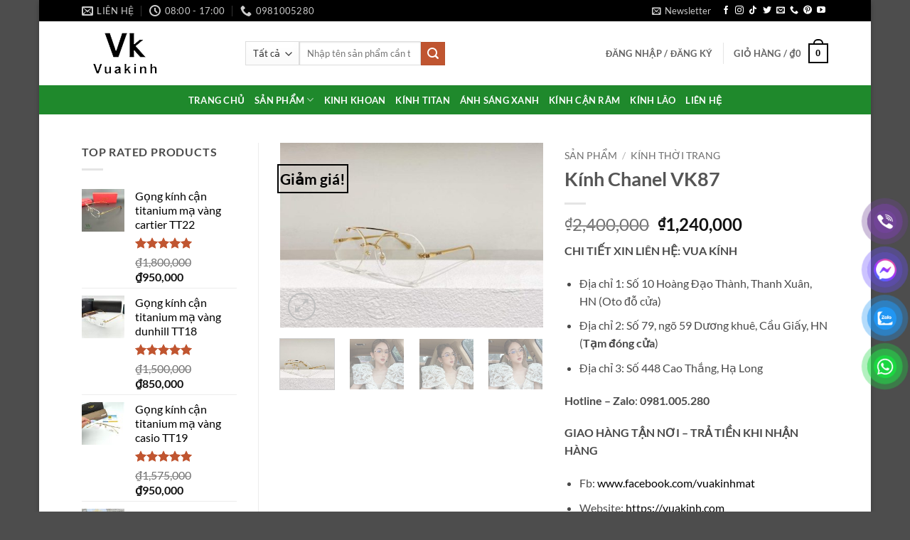

--- FILE ---
content_type: text/html; charset=UTF-8
request_url: https://vuakinh.com/san-pham/kinh-chanel-vk87/
body_size: 54579
content:
<!DOCTYPE html>
<html lang="vi" class="loading-site no-js">
<head>
	<meta charset="UTF-8" />
	<link rel="profile" href="https://gmpg.org/xfn/11" />
	<link rel="pingback" href="https://vuakinh.com/xmlrpc.php" />

					<script>document.documentElement.className = document.documentElement.className + ' yes-js js_active js'</script>
			<script>(function(html){html.className = html.className.replace(/\bno-js\b/,'js')})(document.documentElement);</script>
<meta name='robots' content='index, follow, max-image-preview:large, max-snippet:-1, max-video-preview:-1' />
<meta name="viewport" content="width=device-width, initial-scale=1" />
	<!-- This site is optimized with the Yoast SEO Premium plugin v25.9 (Yoast SEO v26.6) - https://yoast.com/wordpress/plugins/seo/ -->
	<title>Kính Chanel VK87 - Vua kính cận</title>
	<meta name="description" content="CHI TIẾT XIN LIÊN HỆ: VUA KÍNH Địa chỉ 1: Số 10 Hoàng Đạo Thành, Thanh Xuân, HN (Oto đỗ cửa) Địa chỉ 2: Số 79, ngõ 59 Dương khuê, Cầu Giấy, HN (Tạm đóng cửa) Địa chỉ 3: Số 448 Cao Thắng, Hạ Long Hotline – Zalo: 0981.005.280 GIAO HÀNG TẬN NƠI – TRẢ TIỀN KHI NHẬN HÀNG Fb: www.facebook.com/vuakinhmat Website: https://vuakinh.com" />
	<link rel="canonical" href="https://vuakinh.com/san-pham/kinh-chanel-vk87/" />
	<meta property="og:locale" content="vi_VN" />
	<meta property="og:type" content="product" />
	<meta property="og:title" content="Kính Chanel VK87" />
	<meta property="og:description" content="CHI TIẾT XIN LIÊN HỆ: VUA KÍNH      Địa chỉ 1: Số 10 Hoàng Đạo Thành, Thanh Xuân, HN (Oto đỗ cửa)     Địa chỉ 2: Số 79, ngõ 59 Dương khuê, Cầu Giấy, HN (Tạm đóng cửa)     Địa chỉ 3: Số 448 Cao Thắng, Hạ Long Hotline – Zalo: 0981.005.280 GIAO HÀNG TẬN NƠI – TRẢ TIỀN KHI NHẬN HÀNG      Fb: www.facebook.com/vuakinhmat     Website: https://vuakinh.com" />
	<meta property="og:url" content="https://vuakinh.com/san-pham/kinh-chanel-vk87/" />
	<meta property="og:site_name" content="Vua kính cận" />
	<meta property="article:modified_time" content="2025-06-03T02:55:42+00:00" />
	<meta property="og:image" content="https://vuakinh.com/wp-content/uploads/2023/08/z4623461315473_40d586f8c1112d8949c48be54704b8d6.jpg" />
	<meta property="og:image:width" content="1080" />
	<meta property="og:image:height" content="755" />
	<meta property="og:image:type" content="image/jpeg" /><meta property="og:image" content="https://vuakinh.com/wp-content/uploads/2023/08/z4623461261764_7bb34cbd0e801a2bc248fca29cd785ae-1.jpg" />
	<meta property="og:image:width" content="960" />
	<meta property="og:image:height" content="1280" />
	<meta property="og:image:type" content="image/jpeg" /><meta property="og:image" content="https://vuakinh.com/wp-content/uploads/2023/08/z4623461292857_ca659a14c98320e3c63842ccb2fb13ea-1.jpg" />
	<meta property="og:image:width" content="960" />
	<meta property="og:image:height" content="1280" />
	<meta property="og:image:type" content="image/jpeg" /><meta property="og:image" content="https://vuakinh.com/wp-content/uploads/2023/08/z4623461295084_b04aec8d27d9eae90dc615dccf09669f-1.jpg" />
	<meta property="og:image:width" content="960" />
	<meta property="og:image:height" content="1280" />
	<meta property="og:image:type" content="image/jpeg" /><meta property="og:image" content="https://vuakinh.com/wp-content/uploads/2023/08/z4623461301520_16ca004d7fbc54e61c3880b91b14d40a-1.jpg" />
	<meta property="og:image:width" content="1280" />
	<meta property="og:image:height" content="1280" />
	<meta property="og:image:type" content="image/jpeg" /><meta property="og:image" content="https://vuakinh.com/wp-content/uploads/2023/08/z4623461301966_3ea40461513785ea3e895f9498e634f8-1.jpg" />
	<meta property="og:image:width" content="1280" />
	<meta property="og:image:height" content="1280" />
	<meta property="og:image:type" content="image/jpeg" /><meta property="og:image" content="https://vuakinh.com/wp-content/uploads/2023/08/z4623461301967_2b92f69fd146a42de19215efe84c257c-1.jpg" />
	<meta property="og:image:width" content="1280" />
	<meta property="og:image:height" content="1280" />
	<meta property="og:image:type" content="image/jpeg" /><meta property="og:image" content="https://vuakinh.com/wp-content/uploads/2023/08/z4623461307997_f525332f4bf726cb60791ded67b674e4-1.jpg" />
	<meta property="og:image:width" content="1280" />
	<meta property="og:image:height" content="1280" />
	<meta property="og:image:type" content="image/jpeg" /><meta property="og:image" content="https://vuakinh.com/wp-content/uploads/2023/08/z4623461310426_84fa5220f2a8cd811c04d4370018ccae-1.jpg" />
	<meta property="og:image:width" content="1280" />
	<meta property="og:image:height" content="1280" />
	<meta property="og:image:type" content="image/jpeg" /><meta property="og:image" content="https://vuakinh.com/wp-content/uploads/2023/08/z4623461310543_f33c30a79a2ff4ce472b0af32134bab1-1.jpg" />
	<meta property="og:image:width" content="1280" />
	<meta property="og:image:height" content="1280" />
	<meta property="og:image:type" content="image/jpeg" /><meta property="og:image" content="https://vuakinh.com/wp-content/uploads/2023/08/z4623461315351_83b453c582ddfab7dbf6a79b6b7c794a-1.jpg" />
	<meta property="og:image:width" content="1280" />
	<meta property="og:image:height" content="1280" />
	<meta property="og:image:type" content="image/jpeg" /><meta property="og:image" content="https://vuakinh.com/wp-content/uploads/2023/08/z4623461315473_40d586f8c1112d8949c48be54704b8d6-1.jpg" />
	<meta property="og:image:width" content="1080" />
	<meta property="og:image:height" content="755" />
	<meta property="og:image:type" content="image/jpeg" />
	<meta name="twitter:card" content="summary_large_image" />
	<meta name="twitter:site" content="@VuakinhSunday" />
	<meta name="twitter:label1" content="Giá" />
	<meta name="twitter:data1" content="&#8363;1,240,000" />
	<meta name="twitter:label2" content="Khả dụng" />
	<meta name="twitter:data2" content="Trong kho" />
	<script type="application/ld+json" class="yoast-schema-graph">{"@context":"https://schema.org","@graph":[{"@type":["WebPage","ItemPage"],"@id":"https://vuakinh.com/san-pham/kinh-chanel-vk87/","url":"https://vuakinh.com/san-pham/kinh-chanel-vk87/","name":"Kính Chanel VK87 - Vua kính cận","isPartOf":{"@id":"https://vuakinh.com/#website"},"primaryImageOfPage":{"@id":"https://vuakinh.com/san-pham/kinh-chanel-vk87/#primaryimage"},"image":{"@id":"https://vuakinh.com/san-pham/kinh-chanel-vk87/#primaryimage"},"thumbnailUrl":"https://vuakinh.com/wp-content/uploads/2023/08/z4623461315473_40d586f8c1112d8949c48be54704b8d6.jpg","breadcrumb":{"@id":"https://vuakinh.com/san-pham/kinh-chanel-vk87/#breadcrumb"},"inLanguage":"vi","potentialAction":{"@type":"BuyAction","target":"https://vuakinh.com/san-pham/kinh-chanel-vk87/"}},{"@type":"ImageObject","inLanguage":"vi","@id":"https://vuakinh.com/san-pham/kinh-chanel-vk87/#primaryimage","url":"https://vuakinh.com/wp-content/uploads/2023/08/z4623461315473_40d586f8c1112d8949c48be54704b8d6.jpg","contentUrl":"https://vuakinh.com/wp-content/uploads/2023/08/z4623461315473_40d586f8c1112d8949c48be54704b8d6.jpg","width":1080,"height":755},{"@type":"BreadcrumbList","@id":"https://vuakinh.com/san-pham/kinh-chanel-vk87/#breadcrumb","itemListElement":[{"@type":"ListItem","position":1,"name":"Trang chủ","item":"https://vuakinh.com/"},{"@type":"ListItem","position":2,"name":"Sản phẩm","item":"https://vuakinh.com/san-pham/"},{"@type":"ListItem","position":3,"name":"Kính Chanel VK87"}]},{"@type":"WebSite","@id":"https://vuakinh.com/#website","url":"https://vuakinh.com/","name":"Vua kính cận","description":"Thế giới kính cận","publisher":{"@id":"https://vuakinh.com/#organization"},"potentialAction":[{"@type":"SearchAction","target":{"@type":"EntryPoint","urlTemplate":"https://vuakinh.com/?s={search_term_string}"},"query-input":{"@type":"PropertyValueSpecification","valueRequired":true,"valueName":"search_term_string"}}],"inLanguage":"vi"},{"@type":"Organization","@id":"https://vuakinh.com/#organization","name":"Vua kính mắt","url":"https://vuakinh.com/","logo":{"@type":"ImageObject","inLanguage":"vi","@id":"https://vuakinh.com/#/schema/logo/image/","url":"https://vuakinh.com/wp-content/uploads/2022/07/logo-vk-den.png","contentUrl":"https://vuakinh.com/wp-content/uploads/2022/07/logo-vk-den.png","width":120,"height":60,"caption":"Vua kính mắt"},"image":{"@id":"https://vuakinh.com/#/schema/logo/image/"},"sameAs":["https://www.facebook.com/vuakinhcan/","https://x.com/VuakinhSunday","https://www.instagram.com/kinhcansunday/","https://www.linkedin.com/in/vua-kinh-mat-sunday/","https://www.pinterest.com/vuakinhsunday/","https://www.youtube.com/channel/UCb1XoY2_eI_msD5KkN3dtZQ?disable_polymer=true","https://www.tiktok.com/@vuakinh"]}]}</script>
	<meta property="product:price:amount" content="1240000" />
	<meta property="product:price:currency" content="VND" />
	<meta property="og:availability" content="instock" />
	<meta property="product:availability" content="instock" />
	<meta property="product:retailer_item_id" content="VK87" />
	<meta property="product:condition" content="new" />
	<!-- / Yoast SEO Premium plugin. -->


<link rel='dns-prefetch' href='//www.googletagmanager.com' />
<link rel='prefetch' href='https://vuakinh.com/wp-content/themes/flatsome/assets/js/flatsome.js?ver=e2eddd6c228105dac048' />
<link rel='prefetch' href='https://vuakinh.com/wp-content/themes/flatsome/assets/js/chunk.slider.js?ver=3.20.4' />
<link rel='prefetch' href='https://vuakinh.com/wp-content/themes/flatsome/assets/js/chunk.popups.js?ver=3.20.4' />
<link rel='prefetch' href='https://vuakinh.com/wp-content/themes/flatsome/assets/js/chunk.tooltips.js?ver=3.20.4' />
<link rel='prefetch' href='https://vuakinh.com/wp-content/themes/flatsome/assets/js/woocommerce.js?ver=1c9be63d628ff7c3ff4c' />
<link rel="alternate" type="application/rss+xml" title="Dòng thông tin Vua kính cận &raquo;" href="https://vuakinh.com/feed/" />
<link rel="alternate" type="application/rss+xml" title="Vua kính cận &raquo; Dòng bình luận" href="https://vuakinh.com/comments/feed/" />
<link rel="alternate" type="application/rss+xml" title="Vua kính cận &raquo; Kính Chanel VK87 Dòng bình luận" href="https://vuakinh.com/san-pham/kinh-chanel-vk87/feed/" />
<link rel="alternate" title="oNhúng (JSON)" type="application/json+oembed" href="https://vuakinh.com/wp-json/oembed/1.0/embed?url=https%3A%2F%2Fvuakinh.com%2Fsan-pham%2Fkinh-chanel-vk87%2F" />
<link rel="alternate" title="oNhúng (XML)" type="text/xml+oembed" href="https://vuakinh.com/wp-json/oembed/1.0/embed?url=https%3A%2F%2Fvuakinh.com%2Fsan-pham%2Fkinh-chanel-vk87%2F&#038;format=xml" />
<style id='wp-img-auto-sizes-contain-inline-css' type='text/css'>
img:is([sizes=auto i],[sizes^="auto," i]){contain-intrinsic-size:3000px 1500px}
/*# sourceURL=wp-img-auto-sizes-contain-inline-css */
</style>
<link data-minify="1" rel='stylesheet' id='lrm-modal-css' href='https://vuakinh.com/wp-content/cache/min/1/wp-content/plugins/ajax-login-and-registration-modal-popup/assets/lrm-core-compiled.css?ver=1767940428' type='text/css' media='all' />
<link data-minify="1" rel='stylesheet' id='lrm-modal-skin-css' href='https://vuakinh.com/wp-content/cache/min/1/wp-content/plugins/ajax-login-and-registration-modal-popup/skins/default/skin.css?ver=1767940428' type='text/css' media='all' />
<style id='wp-emoji-styles-inline-css' type='text/css'>

	img.wp-smiley, img.emoji {
		display: inline !important;
		border: none !important;
		box-shadow: none !important;
		height: 1em !important;
		width: 1em !important;
		margin: 0 0.07em !important;
		vertical-align: -0.1em !important;
		background: none !important;
		padding: 0 !important;
	}
/*# sourceURL=wp-emoji-styles-inline-css */
</style>
<style id='wp-block-library-inline-css' type='text/css'>
:root{--wp-block-synced-color:#7a00df;--wp-block-synced-color--rgb:122,0,223;--wp-bound-block-color:var(--wp-block-synced-color);--wp-editor-canvas-background:#ddd;--wp-admin-theme-color:#007cba;--wp-admin-theme-color--rgb:0,124,186;--wp-admin-theme-color-darker-10:#006ba1;--wp-admin-theme-color-darker-10--rgb:0,107,160.5;--wp-admin-theme-color-darker-20:#005a87;--wp-admin-theme-color-darker-20--rgb:0,90,135;--wp-admin-border-width-focus:2px}@media (min-resolution:192dpi){:root{--wp-admin-border-width-focus:1.5px}}.wp-element-button{cursor:pointer}:root .has-very-light-gray-background-color{background-color:#eee}:root .has-very-dark-gray-background-color{background-color:#313131}:root .has-very-light-gray-color{color:#eee}:root .has-very-dark-gray-color{color:#313131}:root .has-vivid-green-cyan-to-vivid-cyan-blue-gradient-background{background:linear-gradient(135deg,#00d084,#0693e3)}:root .has-purple-crush-gradient-background{background:linear-gradient(135deg,#34e2e4,#4721fb 50%,#ab1dfe)}:root .has-hazy-dawn-gradient-background{background:linear-gradient(135deg,#faaca8,#dad0ec)}:root .has-subdued-olive-gradient-background{background:linear-gradient(135deg,#fafae1,#67a671)}:root .has-atomic-cream-gradient-background{background:linear-gradient(135deg,#fdd79a,#004a59)}:root .has-nightshade-gradient-background{background:linear-gradient(135deg,#330968,#31cdcf)}:root .has-midnight-gradient-background{background:linear-gradient(135deg,#020381,#2874fc)}:root{--wp--preset--font-size--normal:16px;--wp--preset--font-size--huge:42px}.has-regular-font-size{font-size:1em}.has-larger-font-size{font-size:2.625em}.has-normal-font-size{font-size:var(--wp--preset--font-size--normal)}.has-huge-font-size{font-size:var(--wp--preset--font-size--huge)}.has-text-align-center{text-align:center}.has-text-align-left{text-align:left}.has-text-align-right{text-align:right}.has-fit-text{white-space:nowrap!important}#end-resizable-editor-section{display:none}.aligncenter{clear:both}.items-justified-left{justify-content:flex-start}.items-justified-center{justify-content:center}.items-justified-right{justify-content:flex-end}.items-justified-space-between{justify-content:space-between}.screen-reader-text{border:0;clip-path:inset(50%);height:1px;margin:-1px;overflow:hidden;padding:0;position:absolute;width:1px;word-wrap:normal!important}.screen-reader-text:focus{background-color:#ddd;clip-path:none;color:#444;display:block;font-size:1em;height:auto;left:5px;line-height:normal;padding:15px 23px 14px;text-decoration:none;top:5px;width:auto;z-index:100000}html :where(.has-border-color){border-style:solid}html :where([style*=border-top-color]){border-top-style:solid}html :where([style*=border-right-color]){border-right-style:solid}html :where([style*=border-bottom-color]){border-bottom-style:solid}html :where([style*=border-left-color]){border-left-style:solid}html :where([style*=border-width]){border-style:solid}html :where([style*=border-top-width]){border-top-style:solid}html :where([style*=border-right-width]){border-right-style:solid}html :where([style*=border-bottom-width]){border-bottom-style:solid}html :where([style*=border-left-width]){border-left-style:solid}html :where(img[class*=wp-image-]){height:auto;max-width:100%}:where(figure){margin:0 0 1em}html :where(.is-position-sticky){--wp-admin--admin-bar--position-offset:var(--wp-admin--admin-bar--height,0px)}@media screen and (max-width:600px){html :where(.is-position-sticky){--wp-admin--admin-bar--position-offset:0px}}

/*# sourceURL=wp-block-library-inline-css */
</style><link data-minify="1" rel='stylesheet' id='wc-blocks-style-css' href='https://vuakinh.com/wp-content/cache/min/1/wp-content/plugins/woocommerce/assets/client/blocks/wc-blocks.css?ver=1767940428' type='text/css' media='all' />
<link data-minify="1" rel='stylesheet' id='jquery-selectBox-css' href='https://vuakinh.com/wp-content/cache/min/1/wp-content/plugins/yith-woocommerce-wishlist/assets/css/jquery.selectBox.css?ver=1767940428' type='text/css' media='all' />
<link data-minify="1" rel='stylesheet' id='woocommerce_prettyPhoto_css-css' href='https://vuakinh.com/wp-content/cache/min/1/wp-content/plugins/woocommerce/assets/css/prettyPhoto.css?ver=1767940428' type='text/css' media='all' />
<link data-minify="1" rel='stylesheet' id='yith-wcwl-main-css' href='https://vuakinh.com/wp-content/cache/min/1/wp-content/plugins/yith-woocommerce-wishlist/assets/css/style.css?ver=1767940428' type='text/css' media='all' />
<style id='yith-wcwl-main-inline-css' type='text/css'>
 :root { --rounded-corners-radius: 16px; --add-to-cart-rounded-corners-radius: 16px; --feedback-duration: 3s } 
 :root { --rounded-corners-radius: 16px; --add-to-cart-rounded-corners-radius: 16px; --feedback-duration: 3s } 
 :root { --rounded-corners-radius: 16px; --add-to-cart-rounded-corners-radius: 16px; --feedback-duration: 3s } 
 :root { --rounded-corners-radius: 16px; --add-to-cart-rounded-corners-radius: 16px; --feedback-duration: 3s } 
 :root { --rounded-corners-radius: 16px; --add-to-cart-rounded-corners-radius: 16px; --feedback-duration: 3s } 
 :root { --rounded-corners-radius: 16px; --add-to-cart-rounded-corners-radius: 16px; --feedback-duration: 3s } 
 :root { --rounded-corners-radius: 16px; --add-to-cart-rounded-corners-radius: 16px; --feedback-duration: 3s } 
 :root { --rounded-corners-radius: 16px; --add-to-cart-rounded-corners-radius: 16px; --feedback-duration: 3s } 
 :root { --rounded-corners-radius: 16px; --add-to-cart-rounded-corners-radius: 16px; --feedback-duration: 3s } 
/*# sourceURL=yith-wcwl-main-inline-css */
</style>
<style id='global-styles-inline-css' type='text/css'>
:root{--wp--preset--aspect-ratio--square: 1;--wp--preset--aspect-ratio--4-3: 4/3;--wp--preset--aspect-ratio--3-4: 3/4;--wp--preset--aspect-ratio--3-2: 3/2;--wp--preset--aspect-ratio--2-3: 2/3;--wp--preset--aspect-ratio--16-9: 16/9;--wp--preset--aspect-ratio--9-16: 9/16;--wp--preset--color--black: #000000;--wp--preset--color--cyan-bluish-gray: #abb8c3;--wp--preset--color--white: #ffffff;--wp--preset--color--pale-pink: #f78da7;--wp--preset--color--vivid-red: #cf2e2e;--wp--preset--color--luminous-vivid-orange: #ff6900;--wp--preset--color--luminous-vivid-amber: #fcb900;--wp--preset--color--light-green-cyan: #7bdcb5;--wp--preset--color--vivid-green-cyan: #00d084;--wp--preset--color--pale-cyan-blue: #8ed1fc;--wp--preset--color--vivid-cyan-blue: #0693e3;--wp--preset--color--vivid-purple: #9b51e0;--wp--preset--color--primary: #000000;--wp--preset--color--secondary: #C05530;--wp--preset--color--success: #627D47;--wp--preset--color--alert: #b20000;--wp--preset--gradient--vivid-cyan-blue-to-vivid-purple: linear-gradient(135deg,rgb(6,147,227) 0%,rgb(155,81,224) 100%);--wp--preset--gradient--light-green-cyan-to-vivid-green-cyan: linear-gradient(135deg,rgb(122,220,180) 0%,rgb(0,208,130) 100%);--wp--preset--gradient--luminous-vivid-amber-to-luminous-vivid-orange: linear-gradient(135deg,rgb(252,185,0) 0%,rgb(255,105,0) 100%);--wp--preset--gradient--luminous-vivid-orange-to-vivid-red: linear-gradient(135deg,rgb(255,105,0) 0%,rgb(207,46,46) 100%);--wp--preset--gradient--very-light-gray-to-cyan-bluish-gray: linear-gradient(135deg,rgb(238,238,238) 0%,rgb(169,184,195) 100%);--wp--preset--gradient--cool-to-warm-spectrum: linear-gradient(135deg,rgb(74,234,220) 0%,rgb(151,120,209) 20%,rgb(207,42,186) 40%,rgb(238,44,130) 60%,rgb(251,105,98) 80%,rgb(254,248,76) 100%);--wp--preset--gradient--blush-light-purple: linear-gradient(135deg,rgb(255,206,236) 0%,rgb(152,150,240) 100%);--wp--preset--gradient--blush-bordeaux: linear-gradient(135deg,rgb(254,205,165) 0%,rgb(254,45,45) 50%,rgb(107,0,62) 100%);--wp--preset--gradient--luminous-dusk: linear-gradient(135deg,rgb(255,203,112) 0%,rgb(199,81,192) 50%,rgb(65,88,208) 100%);--wp--preset--gradient--pale-ocean: linear-gradient(135deg,rgb(255,245,203) 0%,rgb(182,227,212) 50%,rgb(51,167,181) 100%);--wp--preset--gradient--electric-grass: linear-gradient(135deg,rgb(202,248,128) 0%,rgb(113,206,126) 100%);--wp--preset--gradient--midnight: linear-gradient(135deg,rgb(2,3,129) 0%,rgb(40,116,252) 100%);--wp--preset--font-size--small: 13px;--wp--preset--font-size--medium: 20px;--wp--preset--font-size--large: 36px;--wp--preset--font-size--x-large: 42px;--wp--preset--spacing--20: 0.44rem;--wp--preset--spacing--30: 0.67rem;--wp--preset--spacing--40: 1rem;--wp--preset--spacing--50: 1.5rem;--wp--preset--spacing--60: 2.25rem;--wp--preset--spacing--70: 3.38rem;--wp--preset--spacing--80: 5.06rem;--wp--preset--shadow--natural: 6px 6px 9px rgba(0, 0, 0, 0.2);--wp--preset--shadow--deep: 12px 12px 50px rgba(0, 0, 0, 0.4);--wp--preset--shadow--sharp: 6px 6px 0px rgba(0, 0, 0, 0.2);--wp--preset--shadow--outlined: 6px 6px 0px -3px rgb(255, 255, 255), 6px 6px rgb(0, 0, 0);--wp--preset--shadow--crisp: 6px 6px 0px rgb(0, 0, 0);}:where(body) { margin: 0; }.wp-site-blocks > .alignleft { float: left; margin-right: 2em; }.wp-site-blocks > .alignright { float: right; margin-left: 2em; }.wp-site-blocks > .aligncenter { justify-content: center; margin-left: auto; margin-right: auto; }:where(.is-layout-flex){gap: 0.5em;}:where(.is-layout-grid){gap: 0.5em;}.is-layout-flow > .alignleft{float: left;margin-inline-start: 0;margin-inline-end: 2em;}.is-layout-flow > .alignright{float: right;margin-inline-start: 2em;margin-inline-end: 0;}.is-layout-flow > .aligncenter{margin-left: auto !important;margin-right: auto !important;}.is-layout-constrained > .alignleft{float: left;margin-inline-start: 0;margin-inline-end: 2em;}.is-layout-constrained > .alignright{float: right;margin-inline-start: 2em;margin-inline-end: 0;}.is-layout-constrained > .aligncenter{margin-left: auto !important;margin-right: auto !important;}.is-layout-constrained > :where(:not(.alignleft):not(.alignright):not(.alignfull)){margin-left: auto !important;margin-right: auto !important;}body .is-layout-flex{display: flex;}.is-layout-flex{flex-wrap: wrap;align-items: center;}.is-layout-flex > :is(*, div){margin: 0;}body .is-layout-grid{display: grid;}.is-layout-grid > :is(*, div){margin: 0;}body{padding-top: 0px;padding-right: 0px;padding-bottom: 0px;padding-left: 0px;}a:where(:not(.wp-element-button)){text-decoration: none;}:root :where(.wp-element-button, .wp-block-button__link){background-color: #32373c;border-width: 0;color: #fff;font-family: inherit;font-size: inherit;font-style: inherit;font-weight: inherit;letter-spacing: inherit;line-height: inherit;padding-top: calc(0.667em + 2px);padding-right: calc(1.333em + 2px);padding-bottom: calc(0.667em + 2px);padding-left: calc(1.333em + 2px);text-decoration: none;text-transform: inherit;}.has-black-color{color: var(--wp--preset--color--black) !important;}.has-cyan-bluish-gray-color{color: var(--wp--preset--color--cyan-bluish-gray) !important;}.has-white-color{color: var(--wp--preset--color--white) !important;}.has-pale-pink-color{color: var(--wp--preset--color--pale-pink) !important;}.has-vivid-red-color{color: var(--wp--preset--color--vivid-red) !important;}.has-luminous-vivid-orange-color{color: var(--wp--preset--color--luminous-vivid-orange) !important;}.has-luminous-vivid-amber-color{color: var(--wp--preset--color--luminous-vivid-amber) !important;}.has-light-green-cyan-color{color: var(--wp--preset--color--light-green-cyan) !important;}.has-vivid-green-cyan-color{color: var(--wp--preset--color--vivid-green-cyan) !important;}.has-pale-cyan-blue-color{color: var(--wp--preset--color--pale-cyan-blue) !important;}.has-vivid-cyan-blue-color{color: var(--wp--preset--color--vivid-cyan-blue) !important;}.has-vivid-purple-color{color: var(--wp--preset--color--vivid-purple) !important;}.has-primary-color{color: var(--wp--preset--color--primary) !important;}.has-secondary-color{color: var(--wp--preset--color--secondary) !important;}.has-success-color{color: var(--wp--preset--color--success) !important;}.has-alert-color{color: var(--wp--preset--color--alert) !important;}.has-black-background-color{background-color: var(--wp--preset--color--black) !important;}.has-cyan-bluish-gray-background-color{background-color: var(--wp--preset--color--cyan-bluish-gray) !important;}.has-white-background-color{background-color: var(--wp--preset--color--white) !important;}.has-pale-pink-background-color{background-color: var(--wp--preset--color--pale-pink) !important;}.has-vivid-red-background-color{background-color: var(--wp--preset--color--vivid-red) !important;}.has-luminous-vivid-orange-background-color{background-color: var(--wp--preset--color--luminous-vivid-orange) !important;}.has-luminous-vivid-amber-background-color{background-color: var(--wp--preset--color--luminous-vivid-amber) !important;}.has-light-green-cyan-background-color{background-color: var(--wp--preset--color--light-green-cyan) !important;}.has-vivid-green-cyan-background-color{background-color: var(--wp--preset--color--vivid-green-cyan) !important;}.has-pale-cyan-blue-background-color{background-color: var(--wp--preset--color--pale-cyan-blue) !important;}.has-vivid-cyan-blue-background-color{background-color: var(--wp--preset--color--vivid-cyan-blue) !important;}.has-vivid-purple-background-color{background-color: var(--wp--preset--color--vivid-purple) !important;}.has-primary-background-color{background-color: var(--wp--preset--color--primary) !important;}.has-secondary-background-color{background-color: var(--wp--preset--color--secondary) !important;}.has-success-background-color{background-color: var(--wp--preset--color--success) !important;}.has-alert-background-color{background-color: var(--wp--preset--color--alert) !important;}.has-black-border-color{border-color: var(--wp--preset--color--black) !important;}.has-cyan-bluish-gray-border-color{border-color: var(--wp--preset--color--cyan-bluish-gray) !important;}.has-white-border-color{border-color: var(--wp--preset--color--white) !important;}.has-pale-pink-border-color{border-color: var(--wp--preset--color--pale-pink) !important;}.has-vivid-red-border-color{border-color: var(--wp--preset--color--vivid-red) !important;}.has-luminous-vivid-orange-border-color{border-color: var(--wp--preset--color--luminous-vivid-orange) !important;}.has-luminous-vivid-amber-border-color{border-color: var(--wp--preset--color--luminous-vivid-amber) !important;}.has-light-green-cyan-border-color{border-color: var(--wp--preset--color--light-green-cyan) !important;}.has-vivid-green-cyan-border-color{border-color: var(--wp--preset--color--vivid-green-cyan) !important;}.has-pale-cyan-blue-border-color{border-color: var(--wp--preset--color--pale-cyan-blue) !important;}.has-vivid-cyan-blue-border-color{border-color: var(--wp--preset--color--vivid-cyan-blue) !important;}.has-vivid-purple-border-color{border-color: var(--wp--preset--color--vivid-purple) !important;}.has-primary-border-color{border-color: var(--wp--preset--color--primary) !important;}.has-secondary-border-color{border-color: var(--wp--preset--color--secondary) !important;}.has-success-border-color{border-color: var(--wp--preset--color--success) !important;}.has-alert-border-color{border-color: var(--wp--preset--color--alert) !important;}.has-vivid-cyan-blue-to-vivid-purple-gradient-background{background: var(--wp--preset--gradient--vivid-cyan-blue-to-vivid-purple) !important;}.has-light-green-cyan-to-vivid-green-cyan-gradient-background{background: var(--wp--preset--gradient--light-green-cyan-to-vivid-green-cyan) !important;}.has-luminous-vivid-amber-to-luminous-vivid-orange-gradient-background{background: var(--wp--preset--gradient--luminous-vivid-amber-to-luminous-vivid-orange) !important;}.has-luminous-vivid-orange-to-vivid-red-gradient-background{background: var(--wp--preset--gradient--luminous-vivid-orange-to-vivid-red) !important;}.has-very-light-gray-to-cyan-bluish-gray-gradient-background{background: var(--wp--preset--gradient--very-light-gray-to-cyan-bluish-gray) !important;}.has-cool-to-warm-spectrum-gradient-background{background: var(--wp--preset--gradient--cool-to-warm-spectrum) !important;}.has-blush-light-purple-gradient-background{background: var(--wp--preset--gradient--blush-light-purple) !important;}.has-blush-bordeaux-gradient-background{background: var(--wp--preset--gradient--blush-bordeaux) !important;}.has-luminous-dusk-gradient-background{background: var(--wp--preset--gradient--luminous-dusk) !important;}.has-pale-ocean-gradient-background{background: var(--wp--preset--gradient--pale-ocean) !important;}.has-electric-grass-gradient-background{background: var(--wp--preset--gradient--electric-grass) !important;}.has-midnight-gradient-background{background: var(--wp--preset--gradient--midnight) !important;}.has-small-font-size{font-size: var(--wp--preset--font-size--small) !important;}.has-medium-font-size{font-size: var(--wp--preset--font-size--medium) !important;}.has-large-font-size{font-size: var(--wp--preset--font-size--large) !important;}.has-x-large-font-size{font-size: var(--wp--preset--font-size--x-large) !important;}
/*# sourceURL=global-styles-inline-css */
</style>

<link rel='stylesheet' id='wp-components-css' href='https://vuakinh.com/wp-includes/css/dist/components/style.min.css?ver=a65c16868dbaeaf73f60a14096135040' type='text/css' media='all' />
<link rel='stylesheet' id='wp-preferences-css' href='https://vuakinh.com/wp-includes/css/dist/preferences/style.min.css?ver=a65c16868dbaeaf73f60a14096135040' type='text/css' media='all' />
<link rel='stylesheet' id='wp-block-editor-css' href='https://vuakinh.com/wp-includes/css/dist/block-editor/style.min.css?ver=a65c16868dbaeaf73f60a14096135040' type='text/css' media='all' />
<link data-minify="1" rel='stylesheet' id='popup-maker-block-library-style-css' href='https://vuakinh.com/wp-content/cache/min/1/wp-content/plugins/popup-maker/dist/packages/block-library-style.css?ver=1767940428' type='text/css' media='all' />
<link data-minify="1" rel='stylesheet' id='rs-plugin-settings-css' href='https://vuakinh.com/wp-content/cache/min/1/wp-content/plugins/revslider/public/assets/css/settings.css?ver=1767940428' type='text/css' media='all' />
<style id='rs-plugin-settings-inline-css' type='text/css'>
#rs-demo-id {}
/*# sourceURL=rs-plugin-settings-inline-css */
</style>
<link rel='stylesheet' id='photoswipe-css' href='https://vuakinh.com/wp-content/plugins/woocommerce/assets/css/photoswipe/photoswipe.min.css?ver=10.4.3' type='text/css' media='all' />
<link rel='stylesheet' id='photoswipe-default-skin-css' href='https://vuakinh.com/wp-content/plugins/woocommerce/assets/css/photoswipe/default-skin/default-skin.min.css?ver=10.4.3' type='text/css' media='all' />
<style id='woocommerce-inline-inline-css' type='text/css'>
.woocommerce form .form-row .required { visibility: visible; }
/*# sourceURL=woocommerce-inline-inline-css */
</style>
<link data-minify="1" rel='stylesheet' id='pzf-style-css' href='https://vuakinh.com/wp-content/cache/min/1/wp-content/plugins/button-contact-vr/legacy/css/style.css?ver=1767940428' type='text/css' media='all' />
<link data-minify="1" rel='stylesheet' id='ion.range-slider-css' href='https://vuakinh.com/wp-content/cache/min/1/wp-content/plugins/yith-woocommerce-ajax-product-filter-premium/assets/css/ion.range-slider.css?ver=1767940428' type='text/css' media='all' />
<link data-minify="1" rel='stylesheet' id='yith-wcan-shortcodes-css' href='https://vuakinh.com/wp-content/cache/min/1/wp-content/plugins/yith-woocommerce-ajax-product-filter-premium/assets/css/shortcodes.css?ver=1767940428' type='text/css' media='all' />
<style id='yith-wcan-shortcodes-inline-css' type='text/css'>
:root{
	--yith-wcan-filters_colors_titles: #333333;
	--yith-wcan-filters_colors_background: #FFFFFF;
	--yith-wcan-filters_colors_accent: #A7144C;
	--yith-wcan-filters_colors_accent_r: 167;
	--yith-wcan-filters_colors_accent_g: 20;
	--yith-wcan-filters_colors_accent_b: 76;
	--yith-wcan-color_swatches_border_radius: 100%;
	--yith-wcan-color_swatches_size: 30px;
	--yith-wcan-labels_style_background: #FFFFFF;
	--yith-wcan-labels_style_background_hover: #A7144C;
	--yith-wcan-labels_style_background_active: #A7144C;
	--yith-wcan-labels_style_text: #434343;
	--yith-wcan-labels_style_text_hover: #FFFFFF;
	--yith-wcan-labels_style_text_active: #FFFFFF;
	--yith-wcan-anchors_style_text: #434343;
	--yith-wcan-anchors_style_text_hover: #A7144C;
	--yith-wcan-anchors_style_text_active: #A7144C;
}
/*# sourceURL=yith-wcan-shortcodes-inline-css */
</style>
<link data-minify="1" rel='stylesheet' id='flatsome-woocommerce-wishlist-css' href='https://vuakinh.com/wp-content/cache/min/1/wp-content/themes/flatsome/inc/integrations/wc-yith-wishlist/wishlist.css?ver=1767940428' type='text/css' media='all' />
<link data-minify="1" rel='stylesheet' id='jquery-fixedheadertable-style-css' href='https://vuakinh.com/wp-content/cache/min/1/wp-content/plugins/yith-woocommerce-compare/assets/css/jquery.dataTables.css?ver=1767940428' type='text/css' media='all' />
<link data-minify="1" rel='stylesheet' id='yith_woocompare_page-css' href='https://vuakinh.com/wp-content/cache/min/1/wp-content/plugins/yith-woocommerce-compare/assets/css/compare.css?ver=1767940428' type='text/css' media='all' />
<link data-minify="1" rel='stylesheet' id='yith-woocompare-widget-css' href='https://vuakinh.com/wp-content/cache/min/1/wp-content/plugins/yith-woocommerce-compare/assets/css/widget.css?ver=1767940428' type='text/css' media='all' />
<link data-minify="1" rel='stylesheet' id='popup-maker-site-css' href='https://vuakinh.com/wp-content/cache/min/1/wp-content/uploads/pum/pum-site-styles.css?ver=1767940428' type='text/css' media='all' />
<link data-minify="1" rel='stylesheet' id='flatsome-main-css' href='https://vuakinh.com/wp-content/cache/min/1/wp-content/themes/flatsome/assets/css/flatsome.css?ver=1767940428' type='text/css' media='all' />
<style id='flatsome-main-inline-css' type='text/css'>
@font-face {
				font-family: "fl-icons";
				font-display: block;
				src: url(https://vuakinh.com/wp-content/themes/flatsome/assets/css/icons/fl-icons.eot?v=3.20.4);
				src:
					url(https://vuakinh.com/wp-content/themes/flatsome/assets/css/icons/fl-icons.eot#iefix?v=3.20.4) format("embedded-opentype"),
					url(https://vuakinh.com/wp-content/themes/flatsome/assets/css/icons/fl-icons.woff2?v=3.20.4) format("woff2"),
					url(https://vuakinh.com/wp-content/themes/flatsome/assets/css/icons/fl-icons.ttf?v=3.20.4) format("truetype"),
					url(https://vuakinh.com/wp-content/themes/flatsome/assets/css/icons/fl-icons.woff?v=3.20.4) format("woff"),
					url(https://vuakinh.com/wp-content/themes/flatsome/assets/css/icons/fl-icons.svg?v=3.20.4#fl-icons) format("svg");
			}
/*# sourceURL=flatsome-main-inline-css */
</style>
<link data-minify="1" rel='stylesheet' id='flatsome-shop-css' href='https://vuakinh.com/wp-content/cache/min/1/wp-content/themes/flatsome/assets/css/flatsome-shop.css?ver=1767940428' type='text/css' media='all' />
<link rel='stylesheet' id='flatsome-style-css' href='https://vuakinh.com/wp-content/themes/flatsome-child/style.css?ver=3.0' type='text/css' media='all' />
<script type="text/javascript" id="woocommerce-google-analytics-integration-gtag-js-after">
/* <![CDATA[ */
/* Google Analytics for WooCommerce (gtag.js) */
					window.dataLayer = window.dataLayer || [];
					function gtag(){dataLayer.push(arguments);}
					// Set up default consent state.
					for ( const mode of [{"analytics_storage":"denied","ad_storage":"denied","ad_user_data":"denied","ad_personalization":"denied","region":["AT","BE","BG","HR","CY","CZ","DK","EE","FI","FR","DE","GR","HU","IS","IE","IT","LV","LI","LT","LU","MT","NL","NO","PL","PT","RO","SK","SI","ES","SE","GB","CH"]}] || [] ) {
						gtag( "consent", "default", { "wait_for_update": 500, ...mode } );
					}
					gtag("js", new Date());
					gtag("set", "developer_id.dOGY3NW", true);
					gtag("config", "G-CRFBF134DM", {"track_404":true,"allow_google_signals":true,"logged_in":false,"linker":{"domains":[],"allow_incoming":false},"custom_map":{"dimension1":"logged_in"}});
//# sourceURL=woocommerce-google-analytics-integration-gtag-js-after
/* ]]> */
</script>
<script type="text/javascript" src="https://vuakinh.com/wp-includes/js/jquery/jquery.min.js?ver=3.7.1" id="jquery-core-js"></script>
<script type="text/javascript" src="https://vuakinh.com/wp-includes/js/jquery/jquery-migrate.min.js?ver=3.4.1" id="jquery-migrate-js"></script>
<script type="text/javascript" src="https://vuakinh.com/wp-content/plugins/revslider/public/assets/js/jquery.themepunch.tools.min.js?ver=5.4.8" id="tp-tools-js"></script>
<script type="text/javascript" src="https://vuakinh.com/wp-content/plugins/revslider/public/assets/js/jquery.themepunch.revolution.min.js?ver=5.4.8" id="revmin-js"></script>
<script type="text/javascript" src="https://vuakinh.com/wp-content/plugins/woocommerce/assets/js/photoswipe/photoswipe.min.js?ver=4.1.1-wc.10.4.3" id="wc-photoswipe-js" defer="defer" data-wp-strategy="defer"></script>
<script type="text/javascript" src="https://vuakinh.com/wp-content/plugins/woocommerce/assets/js/photoswipe/photoswipe-ui-default.min.js?ver=4.1.1-wc.10.4.3" id="wc-photoswipe-ui-default-js" defer="defer" data-wp-strategy="defer"></script>
<script type="text/javascript" id="wc-single-product-js-extra">
/* <![CDATA[ */
var wc_single_product_params = {"i18n_required_rating_text":"Vui l\u00f2ng ch\u1ecdn m\u1ed9t m\u1ee9c \u0111\u00e1nh gi\u00e1","i18n_rating_options":["1 tr\u00ean 5 sao","2 tr\u00ean 5 sao","3 tr\u00ean 5 sao","4 tr\u00ean 5 sao","5 tr\u00ean 5 sao"],"i18n_product_gallery_trigger_text":"Xem th\u01b0 vi\u1ec7n \u1ea3nh to\u00e0n m\u00e0n h\u00ecnh","review_rating_required":"yes","flexslider":{"rtl":false,"animation":"slide","smoothHeight":true,"directionNav":false,"controlNav":"thumbnails","slideshow":false,"animationSpeed":500,"animationLoop":false,"allowOneSlide":false},"zoom_enabled":"","zoom_options":[],"photoswipe_enabled":"1","photoswipe_options":{"shareEl":false,"closeOnScroll":false,"history":false,"hideAnimationDuration":0,"showAnimationDuration":0},"flexslider_enabled":""};
//# sourceURL=wc-single-product-js-extra
/* ]]> */
</script>
<script type="text/javascript" src="https://vuakinh.com/wp-content/plugins/woocommerce/assets/js/frontend/single-product.min.js?ver=10.4.3" id="wc-single-product-js" defer="defer" data-wp-strategy="defer"></script>
<script type="text/javascript" src="https://vuakinh.com/wp-content/plugins/woocommerce/assets/js/jquery-blockui/jquery.blockUI.min.js?ver=2.7.0-wc.10.4.3" id="wc-jquery-blockui-js" data-wp-strategy="defer"></script>
<script type="text/javascript" src="https://vuakinh.com/wp-content/plugins/woocommerce/assets/js/js-cookie/js.cookie.min.js?ver=2.1.4-wc.10.4.3" id="wc-js-cookie-js" data-wp-strategy="defer"></script>
<link rel="https://api.w.org/" href="https://vuakinh.com/wp-json/" /><link rel="alternate" title="JSON" type="application/json" href="https://vuakinh.com/wp-json/wp/v2/product/30848" /><link rel="EditURI" type="application/rsd+xml" title="RSD" href="https://vuakinh.com/xmlrpc.php?rsd" />
<!-- Google Tag Manager -->
<script>(function(w,d,s,l,i){w[l]=w[l]||[];w[l].push({'gtm.start':
new Date().getTime(),event:'gtm.js'});var f=d.getElementsByTagName(s)[0],
j=d.createElement(s),dl=l!='dataLayer'?'&l='+l:'';j.async=true;j.src=
'https://www.googletagmanager.com/gtm.js?id='+i+dl;f.parentNode.insertBefore(j,f);
})(window,document,'script','dataLayer','GTM-NVDHT6H');</script>
<!-- End Google Tag Manager --><!-- Google Tag Manager -->
<script>(function(w,d,s,l,i){w[l]=w[l]||[];w[l].push({'gtm.start':
new Date().getTime(),event:'gtm.js'});var f=d.getElementsByTagName(s)[0],
j=d.createElement(s),dl=l!='dataLayer'?'&l='+l:'';j.async=true;j.src=
'https://www.googletagmanager.com/gtm.js?id='+i+dl;f.parentNode.insertBefore(j,f);
})(window,document,'script','dataLayer','GTM-NVDHT6H');</script>
<!-- End Google Tag Manager -->	<noscript><style>.woocommerce-product-gallery{ opacity: 1 !important; }</style></noscript>
	<meta name="generator" content="Powered by Slider Revolution 5.4.8 - responsive, Mobile-Friendly Slider Plugin for WordPress with comfortable drag and drop interface." />
<link rel="icon" href="https://vuakinh.com/wp-content/uploads/2022/07/cropped-icon-vk-100x100.png" sizes="32x32" />
<link rel="icon" href="https://vuakinh.com/wp-content/uploads/2022/07/cropped-icon-vk-247x247.png" sizes="192x192" />
<link rel="apple-touch-icon" href="https://vuakinh.com/wp-content/uploads/2022/07/cropped-icon-vk-180x180.png" />
<meta name="msapplication-TileImage" content="https://vuakinh.com/wp-content/uploads/2022/07/cropped-icon-vk-510x510.png" />
<script type="text/javascript">function setREVStartSize(e){									
						try{ e.c=jQuery(e.c);var i=jQuery(window).width(),t=9999,r=0,n=0,l=0,f=0,s=0,h=0;
							if(e.responsiveLevels&&(jQuery.each(e.responsiveLevels,function(e,f){f>i&&(t=r=f,l=e),i>f&&f>r&&(r=f,n=e)}),t>r&&(l=n)),f=e.gridheight[l]||e.gridheight[0]||e.gridheight,s=e.gridwidth[l]||e.gridwidth[0]||e.gridwidth,h=i/s,h=h>1?1:h,f=Math.round(h*f),"fullscreen"==e.sliderLayout){var u=(e.c.width(),jQuery(window).height());if(void 0!=e.fullScreenOffsetContainer){var c=e.fullScreenOffsetContainer.split(",");if (c) jQuery.each(c,function(e,i){u=jQuery(i).length>0?u-jQuery(i).outerHeight(!0):u}),e.fullScreenOffset.split("%").length>1&&void 0!=e.fullScreenOffset&&e.fullScreenOffset.length>0?u-=jQuery(window).height()*parseInt(e.fullScreenOffset,0)/100:void 0!=e.fullScreenOffset&&e.fullScreenOffset.length>0&&(u-=parseInt(e.fullScreenOffset,0))}f=u}else void 0!=e.minHeight&&f<e.minHeight&&(f=e.minHeight);e.c.closest(".rev_slider_wrapper").css({height:f})					
						}catch(d){console.log("Failure at Presize of Slider:"+d)}						
					};</script>
<style id="custom-css" type="text/css">:root {--primary-color: #000000;--fs-color-primary: #000000;--fs-color-secondary: #C05530;--fs-color-success: #627D47;--fs-color-alert: #b20000;--fs-color-base: #4a4a4a;--fs-experimental-link-color: #000000;--fs-experimental-link-color-hover: #111;}.tooltipster-base {--tooltip-color: #fff;--tooltip-bg-color: #000;}.off-canvas-right .mfp-content, .off-canvas-left .mfp-content {--drawer-width: 300px;}.off-canvas .mfp-content.off-canvas-cart {--drawer-width: 360px;}.header-main{height: 90px}#logo img{max-height: 90px}#logo{width:200px;}.header-bottom{min-height: 41px}.header-top{min-height: 30px}.transparent .header-main{height: 90px}.transparent #logo img{max-height: 90px}.has-transparent + .page-title:first-of-type,.has-transparent + #main > .page-title,.has-transparent + #main > div > .page-title,.has-transparent + #main .page-header-wrapper:first-of-type .page-title{padding-top: 170px;}.header.show-on-scroll,.stuck .header-main{height:70px!important}.stuck #logo img{max-height: 70px!important}.header-bottom {background-color: #1f892c}.stuck .header-main .nav > li > a{line-height: 50px }.header-bottom-nav > li > a{line-height: 16px }@media (max-width: 549px) {.header-main{height: 51px}#logo img{max-height: 51px}}body{font-size: 100%;}body{font-family: Lato, sans-serif;}body {font-weight: 400;font-style: normal;}.nav > li > a {font-family: Lato, sans-serif;}.mobile-sidebar-levels-2 .nav > li > ul > li > a {font-family: Lato, sans-serif;}.nav > li > a,.mobile-sidebar-levels-2 .nav > li > ul > li > a {font-weight: 700;font-style: normal;}h1,h2,h3,h4,h5,h6,.heading-font, .off-canvas-center .nav-sidebar.nav-vertical > li > a{font-family: Lato, sans-serif;}h1,h2,h3,h4,h5,h6,.heading-font,.banner h1,.banner h2 {font-weight: 700;font-style: normal;}.alt-font{font-family: "Dancing Script", sans-serif;}.alt-font {font-weight: 400!important;font-style: normal!important;}.header:not(.transparent) .header-bottom-nav.nav > li > a{color: #fcfcfc;}.header:not(.transparent) .header-bottom-nav.nav > li > a:hover,.header:not(.transparent) .header-bottom-nav.nav > li.active > a,.header:not(.transparent) .header-bottom-nav.nav > li.current > a,.header:not(.transparent) .header-bottom-nav.nav > li > a.active,.header:not(.transparent) .header-bottom-nav.nav > li > a.current{color: #ffffff;}.header-bottom-nav.nav-line-bottom > li > a:before,.header-bottom-nav.nav-line-grow > li > a:before,.header-bottom-nav.nav-line > li > a:before,.header-bottom-nav.nav-box > li > a:hover,.header-bottom-nav.nav-box > li.active > a,.header-bottom-nav.nav-pills > li > a:hover,.header-bottom-nav.nav-pills > li.active > a{color:#FFF!important;background-color: #ffffff;}.has-equal-box-heights .box-image {padding-top: 100%;}.shop-page-title.featured-title .title-bg{ background-image: url(https://vuakinh.com/wp-content/uploads/2023/08/z4623461315473_40d586f8c1112d8949c48be54704b8d6.jpg)!important;}@media screen and (min-width: 550px){.products .box-vertical .box-image{min-width: 247px!important;width: 247px!important;}}.nav-vertical-fly-out > li + li {border-top-width: 1px; border-top-style: solid;}.label-new.menu-item > a:after{content:"Mới";}.label-hot.menu-item > a:after{content:"Nổi bật";}.label-sale.menu-item > a:after{content:"Giảm giá";}.label-popular.menu-item > a:after{content:"Phổ biến";}</style><style id="kirki-inline-styles">/* latin-ext */
@font-face {
  font-family: 'Lato';
  font-style: normal;
  font-weight: 400;
  font-display: swap;
  src: url(https://vuakinh.com/wp-content/fonts/lato/S6uyw4BMUTPHjxAwXjeu.woff2) format('woff2');
  unicode-range: U+0100-02BA, U+02BD-02C5, U+02C7-02CC, U+02CE-02D7, U+02DD-02FF, U+0304, U+0308, U+0329, U+1D00-1DBF, U+1E00-1E9F, U+1EF2-1EFF, U+2020, U+20A0-20AB, U+20AD-20C0, U+2113, U+2C60-2C7F, U+A720-A7FF;
}
/* latin */
@font-face {
  font-family: 'Lato';
  font-style: normal;
  font-weight: 400;
  font-display: swap;
  src: url(https://vuakinh.com/wp-content/fonts/lato/S6uyw4BMUTPHjx4wXg.woff2) format('woff2');
  unicode-range: U+0000-00FF, U+0131, U+0152-0153, U+02BB-02BC, U+02C6, U+02DA, U+02DC, U+0304, U+0308, U+0329, U+2000-206F, U+20AC, U+2122, U+2191, U+2193, U+2212, U+2215, U+FEFF, U+FFFD;
}
/* latin-ext */
@font-face {
  font-family: 'Lato';
  font-style: normal;
  font-weight: 700;
  font-display: swap;
  src: url(https://vuakinh.com/wp-content/fonts/lato/S6u9w4BMUTPHh6UVSwaPGR_p.woff2) format('woff2');
  unicode-range: U+0100-02BA, U+02BD-02C5, U+02C7-02CC, U+02CE-02D7, U+02DD-02FF, U+0304, U+0308, U+0329, U+1D00-1DBF, U+1E00-1E9F, U+1EF2-1EFF, U+2020, U+20A0-20AB, U+20AD-20C0, U+2113, U+2C60-2C7F, U+A720-A7FF;
}
/* latin */
@font-face {
  font-family: 'Lato';
  font-style: normal;
  font-weight: 700;
  font-display: swap;
  src: url(https://vuakinh.com/wp-content/fonts/lato/S6u9w4BMUTPHh6UVSwiPGQ.woff2) format('woff2');
  unicode-range: U+0000-00FF, U+0131, U+0152-0153, U+02BB-02BC, U+02C6, U+02DA, U+02DC, U+0304, U+0308, U+0329, U+2000-206F, U+20AC, U+2122, U+2191, U+2193, U+2212, U+2215, U+FEFF, U+FFFD;
}/* vietnamese */
@font-face {
  font-family: 'Dancing Script';
  font-style: normal;
  font-weight: 400;
  font-display: swap;
  src: url(https://vuakinh.com/wp-content/fonts/dancing-script/If2cXTr6YS-zF4S-kcSWSVi_sxjsohD9F50Ruu7BMSo3Rep8ltA.woff2) format('woff2');
  unicode-range: U+0102-0103, U+0110-0111, U+0128-0129, U+0168-0169, U+01A0-01A1, U+01AF-01B0, U+0300-0301, U+0303-0304, U+0308-0309, U+0323, U+0329, U+1EA0-1EF9, U+20AB;
}
/* latin-ext */
@font-face {
  font-family: 'Dancing Script';
  font-style: normal;
  font-weight: 400;
  font-display: swap;
  src: url(https://vuakinh.com/wp-content/fonts/dancing-script/If2cXTr6YS-zF4S-kcSWSVi_sxjsohD9F50Ruu7BMSo3ROp8ltA.woff2) format('woff2');
  unicode-range: U+0100-02BA, U+02BD-02C5, U+02C7-02CC, U+02CE-02D7, U+02DD-02FF, U+0304, U+0308, U+0329, U+1D00-1DBF, U+1E00-1E9F, U+1EF2-1EFF, U+2020, U+20A0-20AB, U+20AD-20C0, U+2113, U+2C60-2C7F, U+A720-A7FF;
}
/* latin */
@font-face {
  font-family: 'Dancing Script';
  font-style: normal;
  font-weight: 400;
  font-display: swap;
  src: url(https://vuakinh.com/wp-content/fonts/dancing-script/If2cXTr6YS-zF4S-kcSWSVi_sxjsohD9F50Ruu7BMSo3Sup8.woff2) format('woff2');
  unicode-range: U+0000-00FF, U+0131, U+0152-0153, U+02BB-02BC, U+02C6, U+02DA, U+02DC, U+0304, U+0308, U+0329, U+2000-206F, U+20AC, U+2122, U+2191, U+2193, U+2212, U+2215, U+FEFF, U+FFFD;
}</style><link data-minify="1" rel='stylesheet' id='contact-form-7-css' href='https://vuakinh.com/wp-content/cache/min/1/wp-content/plugins/contact-form-7/includes/css/styles.css?ver=1767940428' type='text/css' media='all' />
<meta name="generator" content="WP Rocket 3.17.3.1" data-wpr-features="wpr_minify_js wpr_image_dimensions wpr_minify_css wpr_desktop wpr_preload_links" /></head>

<body data-rsssl=1 class="wp-singular product-template-default single single-product postid-30848 wp-theme-flatsome wp-child-theme-flatsome-child theme-flatsome woocommerce woocommerce-page woocommerce-no-js yith-wcan-pro boxed box-shadow lightbox nav-dropdown-has-arrow nav-dropdown-has-shadow nav-dropdown-has-border">

<!-- Google Tag Manager (noscript) -->
<noscript><iframe src="https://www.googletagmanager.com/ns.html?id=GTM-NVDHT6H"
height="0" width="0" style="display:none;visibility:hidden"></iframe></noscript>
<!-- End Google Tag Manager (noscript) --><!-- Google Tag Manager (noscript) -->
<noscript><iframe src="https://www.googletagmanager.com/ns.html?id=GTM-NVDHT6H"
height="0" width="0" style="display:none;visibility:hidden"></iframe></noscript>
<!-- End Google Tag Manager (noscript) -->
<a class="skip-link screen-reader-text" href="#main">Bỏ qua nội dung</a>

<div data-rocket-location-hash="99bb46786fd5bd31bcd7bdc067ad247a" id="wrapper">

	
	<header data-rocket-location-hash="8cd2ef760cf5956582d03e973259bc0e" id="header" class="header has-sticky sticky-jump">
		<div data-rocket-location-hash="d53b06ca13945ed03e70ba4a94347bcf" class="header-wrapper">
			<div id="top-bar" class="header-top hide-for-sticky nav-dark">
    <div class="flex-row container">
      <div class="flex-col hide-for-medium flex-left">
          <ul class="nav nav-left medium-nav-center nav-small  nav-divided">
              <li class="header-contact-wrapper">
		<ul id="header-contact" class="nav medium-nav-center nav-divided nav-uppercase header-contact">
		
						<li>
			  <a href="mailto:vuakinh846@gmail.com" class="tooltip" title="vuakinh846@gmail.com">
				  <i class="icon-envelop" aria-hidden="true" style="font-size:16px;"></i>			       <span>
			       	Liên hệ			       </span>
			  </a>
			</li>
			
						<li>
			  <a href="#" onclick="event.preventDefault()" class="tooltip" title="08:00 - 17:00 ">
			  	   <i class="icon-clock" aria-hidden="true" style="font-size:16px;"></i>			        <span>08:00 - 17:00</span>
			  </a>
			 </li>
			
						<li>
			  <a href="tel:0981005280" class="tooltip" title="0981005280">
			     <i class="icon-phone" aria-hidden="true" style="font-size:16px;"></i>			      <span>0981005280</span>
			  </a>
			</li>
			
				</ul>
</li>
          </ul>
      </div>

      <div class="flex-col hide-for-medium flex-center">
          <ul class="nav nav-center nav-small  nav-divided">
                        </ul>
      </div>

      <div class="flex-col hide-for-medium flex-right">
         <ul class="nav top-bar-nav nav-right nav-small  nav-divided">
              <li class="header-newsletter-item has-icon">

<a href="#header-newsletter-signup" class="tooltip is-small" role="button" title="Sign up for Newsletter" aria-label="Newsletter" aria-expanded="false" aria-haspopup="dialog" aria-controls="header-newsletter-signup" data-flatsome-role-button>

      <i class="icon-envelop" aria-hidden="true"></i>  
      <span class="header-newsletter-title hide-for-medium">
      Newsletter    </span>
  </a>
	<div id="header-newsletter-signup"
	     class="lightbox-by-id lightbox-content mfp-hide lightbox-white "
	     style="max-width:700px ;padding:0px">
		
  <div class="banner has-hover" id="banner-1277642581">
          <div class="banner-inner fill">
        <div class="banner-bg fill" >
            <img width="147" height="147" src="https://vuakinh.com/wp-content/themes/flatsome/assets/img/missing.jpg" class="bg" alt="" />                        <div class="overlay"></div>            
	<div class="is-border is-dashed"
		style="border-color:rgba(255,255,255,.3);border-width:2px 2px 2px 2px;margin:10px;">
	</div>
                    </div>
		
        <div class="banner-layers container">
            <div class="fill banner-link"></div>               <div id="text-box-2124010580" class="text-box banner-layer x10 md-x10 lg-x10 y50 md-y50 lg-y50 res-text">
                     <div data-animate="fadeInUp">           <div class="text-box-content text dark">
              
              <div class="text-inner text-left">
                  <h3 class="uppercase">Sign up for Newsletter</h3><p class="lead">Signup for our newsletter to get notified about sales and new products. Add any text here or remove it.</p>
<div class="wpcf7 no-js" id="wpcf7-f17559-o1" lang="en-US" dir="ltr" data-wpcf7-id="17559">
<div class="screen-reader-response"><p role="status" aria-live="polite" aria-atomic="true"></p> <ul></ul></div>
<form action="/san-pham/kinh-chanel-vk87/#wpcf7-f17559-o1" method="post" class="wpcf7-form init" aria-label="Contact form" novalidate="novalidate" data-status="init">
<fieldset class="hidden-fields-container"><input type="hidden" name="_wpcf7" value="17559" /><input type="hidden" name="_wpcf7_version" value="6.1.4" /><input type="hidden" name="_wpcf7_locale" value="en_US" /><input type="hidden" name="_wpcf7_unit_tag" value="wpcf7-f17559-o1" /><input type="hidden" name="_wpcf7_container_post" value="0" /><input type="hidden" name="_wpcf7_posted_data_hash" value="" />
</fieldset>
<div class="form-flat">
	<p><span class="wpcf7-form-control-wrap" data-name="your-email"><input size="40" maxlength="400" class="wpcf7-form-control wpcf7-email wpcf7-validates-as-required wpcf7-text wpcf7-validates-as-email" aria-required="true" aria-invalid="false" placeholder="Your Email (required)" value="" type="email" name="your-email" /></span>
	</p>
	<p><input class="wpcf7-form-control wpcf7-submit has-spinner button" type="submit" value="Sign Up" />
	</p>
</div><input type='hidden' class='wpcf7-pum' value='{"closepopup":false,"closedelay":0,"openpopup":false,"openpopup_id":0}' /><div class="wpcf7-response-output" aria-hidden="true"></div>
</form>
</div>
              </div>
           </div>
       </div>                     
<style>
#text-box-2124010580 {
  width: 60%;
}
#text-box-2124010580 .text-box-content {
  font-size: 100%;
}
@media (min-width:550px) {
  #text-box-2124010580 {
    width: 50%;
  }
}
</style>
    </div>
         </div>
      </div>

            
<style>
#banner-1277642581 {
  padding-top: 500px;
}
#banner-1277642581 .overlay {
  background-color: rgba(0,0,0,.4);
}
</style>
  </div>

	</div>
	
	</li>
<li class="html header-social-icons ml-0">
	<div class="social-icons follow-icons" ><a href="https://www.facebook.com/vuakinhcan/" target="_blank" data-label="Facebook" class="icon plain tooltip facebook" title="Theo dõi trên Facebook" aria-label="Theo dõi trên Facebook" rel="noopener nofollow"><i class="icon-facebook" aria-hidden="true"></i></a><a href="https://www.instagram.com/kinhcansunday/" target="_blank" data-label="Instagram" class="icon plain tooltip instagram" title="Theo dõi trên Instagram" aria-label="Theo dõi trên Instagram" rel="noopener nofollow"><i class="icon-instagram" aria-hidden="true"></i></a><a href="https://www.tiktok.com/@vuakinh" target="_blank" data-label="TikTok" class="icon plain tooltip tiktok" title="Theo dõi trên TikTok" aria-label="Theo dõi trên TikTok" rel="noopener nofollow"><i class="icon-tiktok" aria-hidden="true"></i></a><a href="https://twitter.com/VuakinhSunday" data-label="Twitter" target="_blank" class="icon plain tooltip twitter" title="Theo dõi trên Twitter" aria-label="Theo dõi trên Twitter" rel="noopener nofollow"><i class="icon-twitter" aria-hidden="true"></i></a><a href="mailto:vuakinh846@gmail.com" data-label="E-mail" target="_blank" class="icon plain tooltip email" title="Gửi email cho chúng tôi" aria-label="Gửi email cho chúng tôi" rel="nofollow noopener"><i class="icon-envelop" aria-hidden="true"></i></a><a href="tel:0986050846" data-label="Phone" target="_blank" class="icon plain tooltip phone" title="Gọi cho chúng tôi" aria-label="Gọi cho chúng tôi" rel="nofollow noopener"><i class="icon-phone" aria-hidden="true"></i></a><a href="https://www.pinterest.com/vuakinhsunday/" data-label="Pinterest" target="_blank" class="icon plain tooltip pinterest" title="Theo dõi trên Pinterest" aria-label="Theo dõi trên Pinterest" rel="noopener nofollow"><i class="icon-pinterest" aria-hidden="true"></i></a><a href="https://www.youtube.com/channel/UCb1XoY2_eI_msD5KkN3dtZQ?view_as=subscriber" data-label="YouTube" target="_blank" class="icon plain tooltip youtube" title="Theo dõi trên YouTube" aria-label="Theo dõi trên YouTube" rel="noopener nofollow"><i class="icon-youtube" aria-hidden="true"></i></a></div></li>
          </ul>
      </div>

            <div class="flex-col show-for-medium flex-grow">
          <ul class="nav nav-center nav-small mobile-nav  nav-divided">
              <li id="menu-item-18167" class="menu-item menu-item-type-post_type menu-item-object-page menu-item-home menu-item-18167 menu-item-design-default"><a href="https://vuakinh.com/" class="nav-top-link">TRANG CHỦ</a></li>
<li id="menu-item-18168" class="menu-item menu-item-type-post_type menu-item-object-page menu-item-has-children current_page_parent menu-item-18168 menu-item-design-default has-dropdown"><a href="https://vuakinh.com/san-pham/" class="nav-top-link" aria-expanded="false" aria-haspopup="menu">SẢN PHẨM<i class="icon-angle-down" aria-hidden="true"></i></a>
<ul class="sub-menu nav-dropdown nav-dropdown-default">
	<li id="menu-item-18172" class="menu-item menu-item-type-taxonomy menu-item-object-product_cat menu-item-has-children menu-item-18172 nav-dropdown-col"><a href="https://vuakinh.com/danh-muc/gong-kinh-can/">Gọng kính cận</a>
	<ul class="sub-menu nav-column nav-dropdown-default">
		<li id="menu-item-18176" class="menu-item menu-item-type-taxonomy menu-item-object-product_cat menu-item-18176"><a href="https://vuakinh.com/danh-muc/gong-kinh-can/gong-kinh-titan/">Gọng kính titan</a></li>
		<li id="menu-item-18173" class="menu-item menu-item-type-taxonomy menu-item-object-product_cat menu-item-18173"><a href="https://vuakinh.com/danh-muc/gong-kinh-can/gong-kinh-can-khong-vien/">Kính không gọng không viền cao cấp</a></li>
		<li id="menu-item-18174" class="menu-item menu-item-type-taxonomy menu-item-object-product_cat menu-item-18174"><a href="https://vuakinh.com/danh-muc/gong-kinh-can/kinh-can-nam/">Gọng kính cận nam</a></li>
		<li id="menu-item-18175" class="menu-item menu-item-type-taxonomy menu-item-object-product_cat menu-item-18175"><a href="https://vuakinh.com/danh-muc/gong-kinh-can/kinh-can-nu/">Gọng kính cận nữ</a></li>
	</ul>
</li>
	<li id="menu-item-18178" class="menu-item menu-item-type-taxonomy menu-item-object-product_cat menu-item-has-children menu-item-18178 nav-dropdown-col"><a href="https://vuakinh.com/danh-muc/kinh-can-the-thao/">Kính cận thể thao</a>
	<ul class="sub-menu nav-column nav-dropdown-default">
		<li id="menu-item-18180" class="menu-item menu-item-type-taxonomy menu-item-object-product_cat menu-item-18180"><a href="https://vuakinh.com/danh-muc/kinh-ram-can/">Kính râm cận</a></li>
		<li id="menu-item-18179" class="menu-item menu-item-type-taxonomy menu-item-object-product_cat menu-item-18179"><a href="https://vuakinh.com/danh-muc/kinh-chong-can/">Kính chống cận</a></li>
		<li id="menu-item-18177" class="menu-item menu-item-type-taxonomy menu-item-object-product_cat menu-item-18177"><a href="https://vuakinh.com/danh-muc/kinh-can-boi/">Kính cận bơi</a></li>
	</ul>
</li>
	<li id="menu-item-18181" class="menu-item menu-item-type-taxonomy menu-item-object-product_cat current-product-ancestor current-menu-parent current-product-parent menu-item-has-children menu-item-18181 active nav-dropdown-col"><a href="https://vuakinh.com/danh-muc/kinh-thoi-trang/">Kính thời trang</a>
	<ul class="sub-menu nav-column nav-dropdown-default">
		<li id="menu-item-18182" class="menu-item menu-item-type-taxonomy menu-item-object-product_cat menu-item-18182"><a href="https://vuakinh.com/danh-muc/kinh-thoi-trang/kinh-hang-hieu/">Kính hàng hiệu</a></li>
		<li id="menu-item-18183" class="menu-item menu-item-type-taxonomy menu-item-object-product_cat menu-item-18183"><a href="https://vuakinh.com/danh-muc/kinh-thoi-trang/kinh-thoi-trang-nam/">Kính thời trang nam</a></li>
		<li id="menu-item-18184" class="menu-item menu-item-type-taxonomy menu-item-object-product_cat menu-item-18184"><a href="https://vuakinh.com/danh-muc/kinh-thoi-trang/kinh-thoi-trang-nu/">Kính thời trang nữ</a></li>
	</ul>
</li>
</ul>
</li>
<li id="menu-item-23252" class="menu-item menu-item-type-taxonomy menu-item-object-product_cat menu-item-23252 menu-item-design-default"><a href="https://vuakinh.com/danh-muc/gong-kinh-can/gong-kinh-can-khong-vien/" class="nav-top-link">KINH KHOAN</a></li>
<li id="menu-item-23253" class="menu-item menu-item-type-taxonomy menu-item-object-product_cat menu-item-23253 menu-item-design-default"><a href="https://vuakinh.com/danh-muc/gong-kinh-can/gong-kinh-titan/" class="nav-top-link">KÍNH TITAN</a></li>
<li id="menu-item-23254" class="menu-item menu-item-type-taxonomy menu-item-object-product_cat menu-item-23254 menu-item-design-default"><a href="https://vuakinh.com/danh-muc/kinh-chong-anh-sang-xanh/" class="nav-top-link">ÁNH SÁNG XANH</a></li>
<li id="menu-item-23255" class="menu-item menu-item-type-taxonomy menu-item-object-product_cat menu-item-23255 menu-item-design-default"><a href="https://vuakinh.com/danh-muc/kinh-ram-can/" class="nav-top-link">KÍNH CẬN RÂM</a></li>
<li id="menu-item-23256" class="menu-item menu-item-type-taxonomy menu-item-object-product_cat menu-item-23256 menu-item-design-default"><a href="https://vuakinh.com/danh-muc/kinh-lao/" class="nav-top-link">KÍNH LÃO</a></li>
<li id="menu-item-12440" class="menu-item menu-item-type-post_type menu-item-object-page menu-item-12440 menu-item-design-default"><a href="https://vuakinh.com/lien-he/" class="nav-top-link">LIÊN HỆ</a></li>
          </ul>
      </div>
      
    </div>
</div>
<div id="masthead" class="header-main ">
      <div class="header-inner flex-row container logo-left medium-logo-center" role="navigation">

          <!-- Logo -->
          <div id="logo" class="flex-col logo">
            
<!-- Header logo -->
<a href="https://vuakinh.com/" title="Vua kính cận - Thế giới kính cận" rel="home">
		<img width="120" height="60" src="https://vuakinh.com/wp-content/uploads/2022/07/logo-vk-den.png" class="header_logo header-logo" alt="Vua kính cận"/><img  width="120" height="60" src="https://vuakinh.com/wp-content/uploads/2022/07/logo-vk-den.png" class="header-logo-dark" alt="Vua kính cận"/></a>
          </div>

          <!-- Mobile Left Elements -->
          <div class="flex-col show-for-medium flex-left">
            <ul class="mobile-nav nav nav-left ">
              <li class="nav-icon has-icon">
	<div class="header-button">		<a href="#" class="icon primary button round is-small" data-open="#main-menu" data-pos="left" data-bg="main-menu-overlay" role="button" aria-label="Menu" aria-controls="main-menu" aria-expanded="false" aria-haspopup="dialog" data-flatsome-role-button>
			<i class="icon-menu" aria-hidden="true"></i>			<span class="menu-title uppercase hide-for-small">Menu</span>		</a>
	 </div> </li>
            </ul>
          </div>

          <!-- Left Elements -->
          <div class="flex-col hide-for-medium flex-left
            flex-grow">
            <ul class="header-nav header-nav-main nav nav-left  nav-uppercase" >
              <li class="header-search-form search-form html relative has-icon">
	<div class="header-search-form-wrapper">
		<div class="searchform-wrapper ux-search-box relative is-normal"><form role="search" method="get" class="searchform" action="https://vuakinh.com/">
	<div class="flex-row relative">
					<div class="flex-col search-form-categories">
				<select class="search_categories resize-select mb-0" name="product_cat"><option value="" selected='selected'>Tất cả</option><option value="gong-kinh-can">Gọng kính cận</option><option value="kinh-thoi-trang">Kính thời trang</option><option value="kinh-chong-anh-sang-xanh">Kính chống ánh sáng xanh</option><option value="gong-kinh-can-tre-em">Gọng kính cận trẻ em</option><option value="kinh-can-thong-minh">Kính cận thông minh</option><option value="kinh-can-choi-bida">Kính cận chơi Bida</option><option value="kinh-can-the-thao">Kính cận thể thao</option><option value="kinh-chong-can">Kính chống cận</option><option value="kinh-can-boi">Kính cận bơi</option><option value="kinh-ram-can">Kính râm cận</option><option value="kinh-lao">Kính Lão</option><option value="dich-vu">Dịch vụ</option><option value="mat-kinh-va-phu-kien">Mắt kính và phụ kiện</option></select>			</div>
						<div class="flex-col flex-grow">
			<label class="screen-reader-text" for="woocommerce-product-search-field-0">Tìm kiếm:</label>
			<input type="search" id="woocommerce-product-search-field-0" class="search-field mb-0" placeholder="Nhập tên sản phẩm cần tìm" value="" name="s" />
			<input type="hidden" name="post_type" value="product" />
					</div>
		<div class="flex-col">
			<button type="submit" value="Tìm kiếm" class="ux-search-submit submit-button secondary button  icon mb-0" aria-label="Gửi">
				<i class="icon-search" aria-hidden="true"></i>			</button>
		</div>
	</div>
	<div class="live-search-results text-left z-top"></div>
</form>
</div>	</div>
</li>
            </ul>
          </div>

          <!-- Right Elements -->
          <div class="flex-col hide-for-medium flex-right">
            <ul class="header-nav header-nav-main nav nav-right  nav-uppercase">
              
<li class="account-item has-icon">

	<a href="https://vuakinh.com/tai-khoan-cua-toi/" class="nav-top-link nav-top-not-logged-in is-small" title="Đăng nhập" role="button" data-open="#login-form-popup" aria-controls="login-form-popup" aria-expanded="false" aria-haspopup="dialog" data-flatsome-role-button>
					<span>
			Đăng nhập / Đăng ký			</span>
				</a>




</li>
<li class="header-divider"></li><li class="cart-item has-icon has-dropdown">

<a href="https://vuakinh.com/gio-hang/" class="header-cart-link nav-top-link is-small" title="Giỏ hàng" aria-label="Xem giỏ hàng" aria-expanded="false" aria-haspopup="true" role="button" data-flatsome-role-button>

<span class="header-cart-title">
   Giỏ hàng   /      <span class="cart-price"><span class="woocommerce-Price-amount amount"><bdi><span class="woocommerce-Price-currencySymbol">&#8363;</span>0</bdi></span></span>
  </span>

    <span class="cart-icon image-icon">
    <strong>0</strong>
  </span>
  </a>

 <ul class="nav-dropdown nav-dropdown-default">
    <li class="html widget_shopping_cart">
      <div class="widget_shopping_cart_content">
        

	<div class="ux-mini-cart-empty flex flex-row-col text-center pt pb">
				<div class="ux-mini-cart-empty-icon">
			<svg aria-hidden="true" xmlns="http://www.w3.org/2000/svg" viewBox="0 0 17 19" style="opacity:.1;height:80px;">
				<path d="M8.5 0C6.7 0 5.3 1.2 5.3 2.7v2H2.1c-.3 0-.6.3-.7.7L0 18.2c0 .4.2.8.6.8h15.7c.4 0 .7-.3.7-.7v-.1L15.6 5.4c0-.3-.3-.6-.7-.6h-3.2v-2c0-1.6-1.4-2.8-3.2-2.8zM6.7 2.7c0-.8.8-1.4 1.8-1.4s1.8.6 1.8 1.4v2H6.7v-2zm7.5 3.4 1.3 11.5h-14L2.8 6.1h2.5v1.4c0 .4.3.7.7.7.4 0 .7-.3.7-.7V6.1h3.5v1.4c0 .4.3.7.7.7s.7-.3.7-.7V6.1h2.6z" fill-rule="evenodd" clip-rule="evenodd" fill="currentColor"></path>
			</svg>
		</div>
				<p class="woocommerce-mini-cart__empty-message empty">Chưa có sản phẩm trong giỏ hàng.</p>
					<p class="return-to-shop">
				<a class="button primary wc-backward" href="https://vuakinh.com/san-pham/">
					Quay trở lại cửa hàng				</a>
			</p>
				</div>


      </div>
    </li>
     </ul>

</li>
            </ul>
          </div>

          <!-- Mobile Right Elements -->
          <div class="flex-col show-for-medium flex-right">
            <ul class="mobile-nav nav nav-right ">
              <li class="cart-item has-icon">


		<a href="https://vuakinh.com/gio-hang/" class="header-cart-link nav-top-link is-small off-canvas-toggle" title="Giỏ hàng" aria-label="Xem giỏ hàng" aria-expanded="false" aria-haspopup="dialog" role="button" data-open="#cart-popup" data-class="off-canvas-cart" data-pos="right" aria-controls="cart-popup" data-flatsome-role-button>

    <span class="cart-icon image-icon">
    <strong>0</strong>
  </span>
  </a>


  <!-- Cart Sidebar Popup -->
  <div id="cart-popup" class="mfp-hide">
  <div class="cart-popup-inner inner-padding cart-popup-inner--sticky">
      <div class="cart-popup-title text-center">
          <span class="heading-font uppercase">Giỏ hàng</span>
          <div class="is-divider"></div>
      </div>
	  <div class="widget_shopping_cart">
		  <div class="widget_shopping_cart_content">
			  

	<div class="ux-mini-cart-empty flex flex-row-col text-center pt pb">
				<div class="ux-mini-cart-empty-icon">
			<svg aria-hidden="true" xmlns="http://www.w3.org/2000/svg" viewBox="0 0 17 19" style="opacity:.1;height:80px;">
				<path d="M8.5 0C6.7 0 5.3 1.2 5.3 2.7v2H2.1c-.3 0-.6.3-.7.7L0 18.2c0 .4.2.8.6.8h15.7c.4 0 .7-.3.7-.7v-.1L15.6 5.4c0-.3-.3-.6-.7-.6h-3.2v-2c0-1.6-1.4-2.8-3.2-2.8zM6.7 2.7c0-.8.8-1.4 1.8-1.4s1.8.6 1.8 1.4v2H6.7v-2zm7.5 3.4 1.3 11.5h-14L2.8 6.1h2.5v1.4c0 .4.3.7.7.7.4 0 .7-.3.7-.7V6.1h3.5v1.4c0 .4.3.7.7.7s.7-.3.7-.7V6.1h2.6z" fill-rule="evenodd" clip-rule="evenodd" fill="currentColor"></path>
			</svg>
		</div>
				<p class="woocommerce-mini-cart__empty-message empty">Chưa có sản phẩm trong giỏ hàng.</p>
					<p class="return-to-shop">
				<a class="button primary wc-backward" href="https://vuakinh.com/san-pham/">
					Quay trở lại cửa hàng				</a>
			</p>
				</div>


		  </div>
	  </div>
               </div>
  </div>

</li>
            </ul>
          </div>

      </div>

            <div data-rocket-location-hash="50fd97c1acfd8bda69f3be7d3459c501" class="container"><div class="top-divider full-width"></div></div>
      </div>
<div id="wide-nav" class="header-bottom wide-nav flex-has-center">
    <div class="flex-row container">

            
                        <div class="flex-col hide-for-medium flex-center">
                <ul class="nav header-nav header-bottom-nav nav-center  nav-uppercase">
                    <li class="menu-item menu-item-type-post_type menu-item-object-page menu-item-home menu-item-18167 menu-item-design-default"><a href="https://vuakinh.com/" class="nav-top-link">TRANG CHỦ</a></li>
<li class="menu-item menu-item-type-post_type menu-item-object-page menu-item-has-children current_page_parent menu-item-18168 menu-item-design-default has-dropdown"><a href="https://vuakinh.com/san-pham/" class="nav-top-link" aria-expanded="false" aria-haspopup="menu">SẢN PHẨM<i class="icon-angle-down" aria-hidden="true"></i></a>
<ul class="sub-menu nav-dropdown nav-dropdown-default">
	<li class="menu-item menu-item-type-taxonomy menu-item-object-product_cat menu-item-has-children menu-item-18172 nav-dropdown-col"><a href="https://vuakinh.com/danh-muc/gong-kinh-can/">Gọng kính cận</a>
	<ul class="sub-menu nav-column nav-dropdown-default">
		<li class="menu-item menu-item-type-taxonomy menu-item-object-product_cat menu-item-18176"><a href="https://vuakinh.com/danh-muc/gong-kinh-can/gong-kinh-titan/">Gọng kính titan</a></li>
		<li class="menu-item menu-item-type-taxonomy menu-item-object-product_cat menu-item-18173"><a href="https://vuakinh.com/danh-muc/gong-kinh-can/gong-kinh-can-khong-vien/">Kính không gọng không viền cao cấp</a></li>
		<li class="menu-item menu-item-type-taxonomy menu-item-object-product_cat menu-item-18174"><a href="https://vuakinh.com/danh-muc/gong-kinh-can/kinh-can-nam/">Gọng kính cận nam</a></li>
		<li class="menu-item menu-item-type-taxonomy menu-item-object-product_cat menu-item-18175"><a href="https://vuakinh.com/danh-muc/gong-kinh-can/kinh-can-nu/">Gọng kính cận nữ</a></li>
	</ul>
</li>
	<li class="menu-item menu-item-type-taxonomy menu-item-object-product_cat menu-item-has-children menu-item-18178 nav-dropdown-col"><a href="https://vuakinh.com/danh-muc/kinh-can-the-thao/">Kính cận thể thao</a>
	<ul class="sub-menu nav-column nav-dropdown-default">
		<li class="menu-item menu-item-type-taxonomy menu-item-object-product_cat menu-item-18180"><a href="https://vuakinh.com/danh-muc/kinh-ram-can/">Kính râm cận</a></li>
		<li class="menu-item menu-item-type-taxonomy menu-item-object-product_cat menu-item-18179"><a href="https://vuakinh.com/danh-muc/kinh-chong-can/">Kính chống cận</a></li>
		<li class="menu-item menu-item-type-taxonomy menu-item-object-product_cat menu-item-18177"><a href="https://vuakinh.com/danh-muc/kinh-can-boi/">Kính cận bơi</a></li>
	</ul>
</li>
	<li class="menu-item menu-item-type-taxonomy menu-item-object-product_cat current-product-ancestor current-menu-parent current-product-parent menu-item-has-children menu-item-18181 active nav-dropdown-col"><a href="https://vuakinh.com/danh-muc/kinh-thoi-trang/">Kính thời trang</a>
	<ul class="sub-menu nav-column nav-dropdown-default">
		<li class="menu-item menu-item-type-taxonomy menu-item-object-product_cat menu-item-18182"><a href="https://vuakinh.com/danh-muc/kinh-thoi-trang/kinh-hang-hieu/">Kính hàng hiệu</a></li>
		<li class="menu-item menu-item-type-taxonomy menu-item-object-product_cat menu-item-18183"><a href="https://vuakinh.com/danh-muc/kinh-thoi-trang/kinh-thoi-trang-nam/">Kính thời trang nam</a></li>
		<li class="menu-item menu-item-type-taxonomy menu-item-object-product_cat menu-item-18184"><a href="https://vuakinh.com/danh-muc/kinh-thoi-trang/kinh-thoi-trang-nu/">Kính thời trang nữ</a></li>
	</ul>
</li>
</ul>
</li>
<li class="menu-item menu-item-type-taxonomy menu-item-object-product_cat menu-item-23252 menu-item-design-default"><a href="https://vuakinh.com/danh-muc/gong-kinh-can/gong-kinh-can-khong-vien/" class="nav-top-link">KINH KHOAN</a></li>
<li class="menu-item menu-item-type-taxonomy menu-item-object-product_cat menu-item-23253 menu-item-design-default"><a href="https://vuakinh.com/danh-muc/gong-kinh-can/gong-kinh-titan/" class="nav-top-link">KÍNH TITAN</a></li>
<li class="menu-item menu-item-type-taxonomy menu-item-object-product_cat menu-item-23254 menu-item-design-default"><a href="https://vuakinh.com/danh-muc/kinh-chong-anh-sang-xanh/" class="nav-top-link">ÁNH SÁNG XANH</a></li>
<li class="menu-item menu-item-type-taxonomy menu-item-object-product_cat menu-item-23255 menu-item-design-default"><a href="https://vuakinh.com/danh-muc/kinh-ram-can/" class="nav-top-link">KÍNH CẬN RÂM</a></li>
<li class="menu-item menu-item-type-taxonomy menu-item-object-product_cat menu-item-23256 menu-item-design-default"><a href="https://vuakinh.com/danh-muc/kinh-lao/" class="nav-top-link">KÍNH LÃO</a></li>
<li class="menu-item menu-item-type-post_type menu-item-object-page menu-item-12440 menu-item-design-default"><a href="https://vuakinh.com/lien-he/" class="nav-top-link">LIÊN HỆ</a></li>
                </ul>
            </div>
            
            
                          <div class="flex-col show-for-medium flex-grow">
                  <ul class="nav header-bottom-nav nav-center mobile-nav  nav-uppercase">
                      <li class="header-search-form search-form html relative has-icon">
	<div class="header-search-form-wrapper">
		<div class="searchform-wrapper ux-search-box relative is-normal"><form role="search" method="get" class="searchform" action="https://vuakinh.com/">
	<div class="flex-row relative">
					<div class="flex-col search-form-categories">
				<select class="search_categories resize-select mb-0" name="product_cat"><option value="" selected='selected'>Tất cả</option><option value="gong-kinh-can">Gọng kính cận</option><option value="kinh-thoi-trang">Kính thời trang</option><option value="kinh-chong-anh-sang-xanh">Kính chống ánh sáng xanh</option><option value="gong-kinh-can-tre-em">Gọng kính cận trẻ em</option><option value="kinh-can-thong-minh">Kính cận thông minh</option><option value="kinh-can-choi-bida">Kính cận chơi Bida</option><option value="kinh-can-the-thao">Kính cận thể thao</option><option value="kinh-chong-can">Kính chống cận</option><option value="kinh-can-boi">Kính cận bơi</option><option value="kinh-ram-can">Kính râm cận</option><option value="kinh-lao">Kính Lão</option><option value="dich-vu">Dịch vụ</option><option value="mat-kinh-va-phu-kien">Mắt kính và phụ kiện</option></select>			</div>
						<div class="flex-col flex-grow">
			<label class="screen-reader-text" for="woocommerce-product-search-field-1">Tìm kiếm:</label>
			<input type="search" id="woocommerce-product-search-field-1" class="search-field mb-0" placeholder="Nhập tên sản phẩm cần tìm" value="" name="s" />
			<input type="hidden" name="post_type" value="product" />
					</div>
		<div class="flex-col">
			<button type="submit" value="Tìm kiếm" class="ux-search-submit submit-button secondary button  icon mb-0" aria-label="Gửi">
				<i class="icon-search" aria-hidden="true"></i>			</button>
		</div>
	</div>
	<div class="live-search-results text-left z-top"></div>
</form>
</div>	</div>
</li>
                  </ul>
              </div>
            
    </div>
</div>

<div class="header-bg-container fill"><div class="header-bg-image fill"></div><div class="header-bg-color fill"></div></div>		</div>
	</header>

	
	<main data-rocket-location-hash="bd73b599510e3c4ba22a673838291c53" id="main" class="">

	<div data-rocket-location-hash="e5161675e831748cc921dd5b3d2532b2" class="shop-container">

		
			<div class="container">
	<div data-rocket-location-hash="1a6aeb1ac85a1883ef43a2c406c686c7" class="woocommerce-notices-wrapper"></div></div>
<div id="product-30848" class="product type-product post-30848 status-publish first instock product_cat-kinh-thoi-trang has-post-thumbnail sale shipping-taxable purchasable product-type-simple">
	<div class="product-main">
 <div class="row content-row row-divided row-large">

 	<div id="product-sidebar" class="col large-3 hide-for-medium shop-sidebar ">
		<aside id="woocommerce_top_rated_products-2" class="widget woocommerce widget_top_rated_products"><span class="widget-title shop-sidebar">Top Rated Products</span><div class="is-divider small"></div><ul class="product_list_widget"><li>
	
	<a href="https://vuakinh.com/san-pham/gong-kinh-can-titanium-ma-vang-cartier-tt22/">
		<img width="100" height="100" src="data:image/svg+xml,%3Csvg%20viewBox%3D%220%200%20100%20100%22%20xmlns%3D%22http%3A%2F%2Fwww.w3.org%2F2000%2Fsvg%22%3E%3C%2Fsvg%3E" data-src="https://vuakinh.com/wp-content/uploads/2019/09/gong-kinh-can-titan-cao-cap-cartier-28-100x100.jpg" class="lazy-load attachment-woocommerce_gallery_thumbnail size-woocommerce_gallery_thumbnail" alt="Gọng kính cận titanium mạ vàng cartier TT22" decoding="async" srcset="" data-srcset="https://vuakinh.com/wp-content/uploads/2019/09/gong-kinh-can-titan-cao-cap-cartier-28-100x100.jpg 100w, https://vuakinh.com/wp-content/uploads/2019/09/gong-kinh-can-titan-cao-cap-cartier-28-180x180.jpg 180w, https://vuakinh.com/wp-content/uploads/2019/09/gong-kinh-can-titan-cao-cap-cartier-28-247x247.jpg 247w, https://vuakinh.com/wp-content/uploads/2019/09/gong-kinh-can-titan-cao-cap-cartier-28-768x768.jpg 768w, https://vuakinh.com/wp-content/uploads/2019/09/gong-kinh-can-titan-cao-cap-cartier-28-510x510.jpg 510w, https://vuakinh.com/wp-content/uploads/2019/09/gong-kinh-can-titan-cao-cap-cartier-28.jpg 1000w" sizes="auto, (max-width: 100px) 100vw, 100px" />		<span class="product-title">Gọng kính cận titanium mạ vàng cartier TT22</span>
	</a>

			<div class="star-rating" role="img" aria-label="Được xếp hạng 5.00 5 sao"><span style="width:100%">Được xếp hạng <strong class="rating">5.00</strong> 5 sao</span></div>	
	<del aria-hidden="true"><span class="woocommerce-Price-amount amount"><bdi><span class="woocommerce-Price-currencySymbol">&#8363;</span>1,800,000</bdi></span></del> <span class="screen-reader-text">Giá gốc là: &#8363;1,800,000.</span><ins aria-hidden="true"><span class="woocommerce-Price-amount amount"><bdi><span class="woocommerce-Price-currencySymbol">&#8363;</span>950,000</bdi></span></ins><span class="screen-reader-text">Giá hiện tại là: &#8363;950,000.</span>
	</li>
<li>
	
	<a href="https://vuakinh.com/san-pham/gong-kinh-can-khong-vien-titanium-dunhill-tt18/">
		<img width="100" height="100" src="data:image/svg+xml,%3Csvg%20viewBox%3D%220%200%20100%20100%22%20xmlns%3D%22http%3A%2F%2Fwww.w3.org%2F2000%2Fsvg%22%3E%3C%2Fsvg%3E" data-src="https://vuakinh.com/wp-content/uploads/2019/01/gong-kinh-can-titanium-khoan-khong-vien-dunhill-2019-29-100x100.jpg" class="lazy-load attachment-woocommerce_gallery_thumbnail size-woocommerce_gallery_thumbnail" alt="Gọng kính cận titanium mạ vàng dunhill TT18" decoding="async" srcset="" data-srcset="https://vuakinh.com/wp-content/uploads/2019/01/gong-kinh-can-titanium-khoan-khong-vien-dunhill-2019-29-100x100.jpg 100w, https://vuakinh.com/wp-content/uploads/2019/01/gong-kinh-can-titanium-khoan-khong-vien-dunhill-2019-29-180x180.jpg 180w, https://vuakinh.com/wp-content/uploads/2019/01/gong-kinh-can-titanium-khoan-khong-vien-dunhill-2019-29-247x247.jpg 247w, https://vuakinh.com/wp-content/uploads/2019/01/gong-kinh-can-titanium-khoan-khong-vien-dunhill-2019-29-510x510.jpg 510w, https://vuakinh.com/wp-content/uploads/2019/01/gong-kinh-can-titanium-khoan-khong-vien-dunhill-2019-29.jpg 720w" sizes="auto, (max-width: 100px) 100vw, 100px" />		<span class="product-title">Gọng kính cận titanium mạ vàng dunhill TT18</span>
	</a>

			<div class="star-rating" role="img" aria-label="Được xếp hạng 5.00 5 sao"><span style="width:100%">Được xếp hạng <strong class="rating">5.00</strong> 5 sao</span></div>	
	<del aria-hidden="true"><span class="woocommerce-Price-amount amount"><bdi><span class="woocommerce-Price-currencySymbol">&#8363;</span>1,500,000</bdi></span></del> <span class="screen-reader-text">Giá gốc là: &#8363;1,500,000.</span><ins aria-hidden="true"><span class="woocommerce-Price-amount amount"><bdi><span class="woocommerce-Price-currencySymbol">&#8363;</span>850,000</bdi></span></ins><span class="screen-reader-text">Giá hiện tại là: &#8363;850,000.</span>
	</li>
<li>
	
	<a href="https://vuakinh.com/san-pham/gong-kinh-can-titanium-ma-vang-casio-tt19/">
		<img width="100" height="100" src="data:image/svg+xml,%3Csvg%20viewBox%3D%220%200%20100%20100%22%20xmlns%3D%22http%3A%2F%2Fwww.w3.org%2F2000%2Fsvg%22%3E%3C%2Fsvg%3E" data-src="https://vuakinh.com/wp-content/uploads/2019/01/gong-kinh-can-khoan-titanium-khong-vien-ma-vang-casio-2019-01-100x100.jpg" class="lazy-load attachment-woocommerce_gallery_thumbnail size-woocommerce_gallery_thumbnail" alt="Gọng kính cận titanium mạ vàng casio TT19" decoding="async" srcset="" data-srcset="https://vuakinh.com/wp-content/uploads/2019/01/gong-kinh-can-khoan-titanium-khong-vien-ma-vang-casio-2019-01-100x100.jpg 100w, https://vuakinh.com/wp-content/uploads/2019/01/gong-kinh-can-khoan-titanium-khong-vien-ma-vang-casio-2019-01-180x180.jpg 180w, https://vuakinh.com/wp-content/uploads/2019/01/gong-kinh-can-khoan-titanium-khong-vien-ma-vang-casio-2019-01-247x247.jpg 247w, https://vuakinh.com/wp-content/uploads/2019/01/gong-kinh-can-khoan-titanium-khong-vien-ma-vang-casio-2019-01-510x510.jpg 510w, https://vuakinh.com/wp-content/uploads/2019/01/gong-kinh-can-khoan-titanium-khong-vien-ma-vang-casio-2019-01.jpg 720w" sizes="auto, (max-width: 100px) 100vw, 100px" />		<span class="product-title">Gọng kính cận titanium mạ vàng casio TT19</span>
	</a>

			<div class="star-rating" role="img" aria-label="Được xếp hạng 5.00 5 sao"><span style="width:100%">Được xếp hạng <strong class="rating">5.00</strong> 5 sao</span></div>	
	<del aria-hidden="true"><span class="woocommerce-Price-amount amount"><bdi><span class="woocommerce-Price-currencySymbol">&#8363;</span>1,575,000</bdi></span></del> <span class="screen-reader-text">Giá gốc là: &#8363;1,575,000.</span><ins aria-hidden="true"><span class="woocommerce-Price-amount amount"><bdi><span class="woocommerce-Price-currencySymbol">&#8363;</span>950,000</bdi></span></ins><span class="screen-reader-text">Giá hiện tại là: &#8363;950,000.</span>
	</li>
<li>
	
	<a href="https://vuakinh.com/san-pham/gong-kinh-omega-titanium-ma-vang-18k-v684/">
		<img width="100" height="100" src="data:image/svg+xml,%3Csvg%20viewBox%3D%220%200%20100%20100%22%20xmlns%3D%22http%3A%2F%2Fwww.w3.org%2F2000%2Fsvg%22%3E%3C%2Fsvg%3E" data-src="https://vuakinh.com/wp-content/uploads/2023/09/z4721802442798_ed70cf9bf8c1da1b63241d397eabbf7b-100x100.jpg" class="lazy-load attachment-woocommerce_gallery_thumbnail size-woocommerce_gallery_thumbnail" alt="Gọng kính Omega titanium mạ vàng 18k V684" decoding="async" srcset="" data-srcset="https://vuakinh.com/wp-content/uploads/2023/09/z4721802442798_ed70cf9bf8c1da1b63241d397eabbf7b-100x100.jpg 100w, https://vuakinh.com/wp-content/uploads/2023/09/z4721802442798_ed70cf9bf8c1da1b63241d397eabbf7b-180x180.jpg 180w, https://vuakinh.com/wp-content/uploads/2023/09/z4721802442798_ed70cf9bf8c1da1b63241d397eabbf7b-247x247.jpg 247w, https://vuakinh.com/wp-content/uploads/2023/09/z4721802442798_ed70cf9bf8c1da1b63241d397eabbf7b-768x768.jpg 768w, https://vuakinh.com/wp-content/uploads/2023/09/z4721802442798_ed70cf9bf8c1da1b63241d397eabbf7b-510x510.jpg 510w, https://vuakinh.com/wp-content/uploads/2023/09/z4721802442798_ed70cf9bf8c1da1b63241d397eabbf7b.jpg 1152w" sizes="auto, (max-width: 100px) 100vw, 100px" />		<span class="product-title">Gọng kính Omega titanium mạ vàng 18k V684</span>
	</a>

			<div class="star-rating" role="img" aria-label="Được xếp hạng 4.67 5 sao"><span style="width:93.4%">Được xếp hạng <strong class="rating">4.67</strong> 5 sao</span></div>	
	<del aria-hidden="true"><span class="woocommerce-Price-amount amount"><bdi><span class="woocommerce-Price-currencySymbol">&#8363;</span>5,400,000</bdi></span></del> <span class="screen-reader-text">Giá gốc là: &#8363;5,400,000.</span><ins aria-hidden="true"><span class="woocommerce-Price-amount amount"><bdi><span class="woocommerce-Price-currencySymbol">&#8363;</span>2,100,000</bdi></span></ins><span class="screen-reader-text">Giá hiện tại là: &#8363;2,100,000.</span>
	</li>
<li>
	
	<a href="https://vuakinh.com/san-pham/kinh-thoi-trang-dior-02/">
		<img width="100" height="100" src="data:image/svg+xml,%3Csvg%20viewBox%3D%220%200%20100%20100%22%20xmlns%3D%22http%3A%2F%2Fwww.w3.org%2F2000%2Fsvg%22%3E%3C%2Fsvg%3E" data-src="https://vuakinh.com/wp-content/uploads/2019/09/z4733590125404_de2895946800c1bc345ee6a0ce8c86fa-100x100.jpg" class="lazy-load attachment-woocommerce_gallery_thumbnail size-woocommerce_gallery_thumbnail" alt="Kính Versace V736" decoding="async" srcset="" data-srcset="https://vuakinh.com/wp-content/uploads/2019/09/z4733590125404_de2895946800c1bc345ee6a0ce8c86fa-100x100.jpg 100w, https://vuakinh.com/wp-content/uploads/2019/09/z4733590125404_de2895946800c1bc345ee6a0ce8c86fa-180x180.jpg 180w, https://vuakinh.com/wp-content/uploads/2019/09/z4733590125404_de2895946800c1bc345ee6a0ce8c86fa-247x247.jpg 247w" sizes="auto, (max-width: 100px) 100vw, 100px" />		<span class="product-title">Kính Versace V736</span>
	</a>

				
	<del aria-hidden="true"><span class="woocommerce-Price-amount amount"><bdi><span class="woocommerce-Price-currencySymbol">&#8363;</span>6,850,000</bdi></span></del> <span class="screen-reader-text">Giá gốc là: &#8363;6,850,000.</span><ins aria-hidden="true"><span class="woocommerce-Price-amount amount"><bdi><span class="woocommerce-Price-currencySymbol">&#8363;</span>1,060,000</bdi></span></ins><span class="screen-reader-text">Giá hiện tại là: &#8363;1,060,000.</span>
	</li>
</ul></aside><aside id="woocommerce_products-4" class="widget woocommerce widget_products"><span class="widget-title shop-sidebar">Best Sellers</span><div class="is-divider small"></div><ul class="product_list_widget"><li>
	
	<a href="https://vuakinh.com/san-pham/gong-khoan-khong-vien-dinh-da-piterson-ttd03/">
		<img width="100" height="100" src="data:image/svg+xml,%3Csvg%20viewBox%3D%220%200%20100%20100%22%20xmlns%3D%22http%3A%2F%2Fwww.w3.org%2F2000%2Fsvg%22%3E%3C%2Fsvg%3E" data-src="https://vuakinh.com/wp-content/uploads/2019/01/gong-kinh-can-khong-vien-khoan-dinh-da-vk-18-100x100.jpg" class="lazy-load attachment-woocommerce_gallery_thumbnail size-woocommerce_gallery_thumbnail" alt="Gọng khoan không viền titanium đính đá piterson TTD03" decoding="async" srcset="" data-srcset="https://vuakinh.com/wp-content/uploads/2019/01/gong-kinh-can-khong-vien-khoan-dinh-da-vk-18-100x100.jpg 100w, https://vuakinh.com/wp-content/uploads/2019/01/gong-kinh-can-khong-vien-khoan-dinh-da-vk-18-180x180.jpg 180w, https://vuakinh.com/wp-content/uploads/2019/01/gong-kinh-can-khong-vien-khoan-dinh-da-vk-18-247x247.jpg 247w, https://vuakinh.com/wp-content/uploads/2019/01/gong-kinh-can-khong-vien-khoan-dinh-da-vk-18-510x510.jpg 510w, https://vuakinh.com/wp-content/uploads/2019/01/gong-kinh-can-khong-vien-khoan-dinh-da-vk-18.jpg 720w" sizes="auto, (max-width: 100px) 100vw, 100px" />		<span class="product-title">Gọng khoan không viền titanium đính đá piterson TTD03</span>
	</a>

				
	<del aria-hidden="true"><span class="woocommerce-Price-amount amount"><bdi><span class="woocommerce-Price-currencySymbol">&#8363;</span>1,750,000</bdi></span></del> <span class="screen-reader-text">Giá gốc là: &#8363;1,750,000.</span><ins aria-hidden="true"><span class="woocommerce-Price-amount amount"><bdi><span class="woocommerce-Price-currencySymbol">&#8363;</span>650,000</bdi></span></ins><span class="screen-reader-text">Giá hiện tại là: &#8363;650,000.</span>
	</li>
<li>
	
	<a href="https://vuakinh.com/san-pham/gong-kinh-can-the-thao-v315/">
		<img width="100" height="100" src="data:image/svg+xml,%3Csvg%20viewBox%3D%220%200%20100%20100%22%20xmlns%3D%22http%3A%2F%2Fwww.w3.org%2F2000%2Fsvg%22%3E%3C%2Fsvg%3E" data-src="https://vuakinh.com/wp-content/uploads/2020/04/gong-kinh-can-the-thao-1-100x100.jpg" class="lazy-load attachment-woocommerce_gallery_thumbnail size-woocommerce_gallery_thumbnail" alt="Gọng kính cận thể thao V315" decoding="async" srcset="" data-srcset="https://vuakinh.com/wp-content/uploads/2020/04/gong-kinh-can-the-thao-1-100x100.jpg 100w, https://vuakinh.com/wp-content/uploads/2020/04/gong-kinh-can-the-thao-1-180x180.jpg 180w, https://vuakinh.com/wp-content/uploads/2020/04/gong-kinh-can-the-thao-1-247x247.jpg 247w" sizes="auto, (max-width: 100px) 100vw, 100px" />		<span class="product-title">Gọng kính cận thể thao V315</span>
	</a>

				
	<del aria-hidden="true"><span class="woocommerce-Price-amount amount"><bdi><span class="woocommerce-Price-currencySymbol">&#8363;</span>400,000</bdi></span></del> <span class="screen-reader-text">Giá gốc là: &#8363;400,000.</span><ins aria-hidden="true"><span class="woocommerce-Price-amount amount"><bdi><span class="woocommerce-Price-currencySymbol">&#8363;</span>200,000</bdi></span></ins><span class="screen-reader-text">Giá hiện tại là: &#8363;200,000.</span>
	</li>
<li>
	
	<a href="https://vuakinh.com/san-pham/kinh-lao-gong-rut-zippo/">
		<img width="100" height="100" src="data:image/svg+xml,%3Csvg%20viewBox%3D%220%200%20100%20100%22%20xmlns%3D%22http%3A%2F%2Fwww.w3.org%2F2000%2Fsvg%22%3E%3C%2Fsvg%3E" data-src="https://vuakinh.com/wp-content/uploads/2019/11/kinh-lao-zippo-14-100x100.jpg" class="lazy-load attachment-woocommerce_gallery_thumbnail size-woocommerce_gallery_thumbnail" alt="Kính lão gọng rút Zippo" decoding="async" srcset="" data-srcset="https://vuakinh.com/wp-content/uploads/2019/11/kinh-lao-zippo-14-100x100.jpg 100w, https://vuakinh.com/wp-content/uploads/2019/11/kinh-lao-zippo-14-180x180.jpg 180w, https://vuakinh.com/wp-content/uploads/2019/11/kinh-lao-zippo-14-247x247.jpg 247w, https://vuakinh.com/wp-content/uploads/2019/11/kinh-lao-zippo-14-510x510.jpg 510w, https://vuakinh.com/wp-content/uploads/2019/11/kinh-lao-zippo-14.jpg 720w" sizes="auto, (max-width: 100px) 100vw, 100px" />		<span class="product-title">Kính lão gọng rút Zippo</span>
	</a>

				
	<del aria-hidden="true"><span class="woocommerce-Price-amount amount"><bdi><span class="woocommerce-Price-currencySymbol">&#8363;</span>280,000</bdi></span></del> <span class="screen-reader-text">Giá gốc là: &#8363;280,000.</span><ins aria-hidden="true"><span class="woocommerce-Price-amount amount"><bdi><span class="woocommerce-Price-currencySymbol">&#8363;</span>150,000</bdi></span></ins><span class="screen-reader-text">Giá hiện tại là: &#8363;150,000.</span>
	</li>
<li>
	
	<a href="https://vuakinh.com/san-pham/kinh-khong-do-chong-anh-sang-xanh-v521/">
		<img width="100" height="100" src="data:image/svg+xml,%3Csvg%20viewBox%3D%220%200%20100%20100%22%20xmlns%3D%22http%3A%2F%2Fwww.w3.org%2F2000%2Fsvg%22%3E%3C%2Fsvg%3E" data-src="https://vuakinh.com/wp-content/uploads/2020/04/kinh-khong-do-chong-anh-sang-xanh-0-100x100.jpg" class="lazy-load attachment-woocommerce_gallery_thumbnail size-woocommerce_gallery_thumbnail" alt="Kính không độ chống ánh sáng xanh V521" decoding="async" srcset="" data-srcset="https://vuakinh.com/wp-content/uploads/2020/04/kinh-khong-do-chong-anh-sang-xanh-0-100x100.jpg 100w, https://vuakinh.com/wp-content/uploads/2020/04/kinh-khong-do-chong-anh-sang-xanh-0-180x180.jpg 180w, https://vuakinh.com/wp-content/uploads/2020/04/kinh-khong-do-chong-anh-sang-xanh-0-247x247.jpg 247w, https://vuakinh.com/wp-content/uploads/2020/04/kinh-khong-do-chong-anh-sang-xanh-0-510x510.jpg 510w, https://vuakinh.com/wp-content/uploads/2020/04/kinh-khong-do-chong-anh-sang-xanh-0.jpg 720w" sizes="auto, (max-width: 100px) 100vw, 100px" />		<span class="product-title">Kính không độ chống ánh sáng xanh V521</span>
	</a>

				
	<del aria-hidden="true"><span class="woocommerce-Price-amount amount"><bdi><span class="woocommerce-Price-currencySymbol">&#8363;</span>500,000</bdi></span></del> <span class="screen-reader-text">Giá gốc là: &#8363;500,000.</span><ins aria-hidden="true"><span class="woocommerce-Price-amount amount"><bdi><span class="woocommerce-Price-currencySymbol">&#8363;</span>280,000</bdi></span></ins><span class="screen-reader-text">Giá hiện tại là: &#8363;280,000.</span>
	</li>
</ul></aside><aside id="woocommerce_products-5" class="widget woocommerce widget_products"><span class="widget-title shop-sidebar">On Sale</span><div class="is-divider small"></div><ul class="product_list_widget"><li>
	
	<a href="https://vuakinh.com/san-pham/gong-kinh-ne-mui-m16/">
		<img width="100" height="100" src="data:image/svg+xml,%3Csvg%20viewBox%3D%220%200%20100%20100%22%20xmlns%3D%22http%3A%2F%2Fwww.w3.org%2F2000%2Fsvg%22%3E%3C%2Fsvg%3E" data-src="https://vuakinh.com/wp-content/uploads/2026/01/gong-kinh-ne-mui-M166-100x100.jpg" class="lazy-load attachment-woocommerce_gallery_thumbnail size-woocommerce_gallery_thumbnail" alt="Gọng kính né mũi M16" decoding="async" srcset="" data-srcset="https://vuakinh.com/wp-content/uploads/2026/01/gong-kinh-ne-mui-M166-100x100.jpg 100w, https://vuakinh.com/wp-content/uploads/2026/01/gong-kinh-ne-mui-M166-247x247.jpg 247w, https://vuakinh.com/wp-content/uploads/2026/01/gong-kinh-ne-mui-M166-510x510.jpg 510w, https://vuakinh.com/wp-content/uploads/2026/01/gong-kinh-ne-mui-M166-180x180.jpg 180w, https://vuakinh.com/wp-content/uploads/2026/01/gong-kinh-ne-mui-M166-768x768.jpg 768w, https://vuakinh.com/wp-content/uploads/2026/01/gong-kinh-ne-mui-M166.jpg 1000w" sizes="auto, (max-width: 100px) 100vw, 100px" />		<span class="product-title">Gọng kính né mũi M16</span>
	</a>

				
	<del aria-hidden="true"><span class="woocommerce-Price-amount amount"><bdi><span class="woocommerce-Price-currencySymbol">&#8363;</span>1,000,000</bdi></span></del> <span class="screen-reader-text">Giá gốc là: &#8363;1,000,000.</span><ins aria-hidden="true"><span class="woocommerce-Price-amount amount"><bdi><span class="woocommerce-Price-currencySymbol">&#8363;</span>800,000</bdi></span></ins><span class="screen-reader-text">Giá hiện tại là: &#8363;800,000.</span>
	</li>
<li>
	
	<a href="https://vuakinh.com/san-pham/gong-kinh-cho-nguoi-nang-mui-m15/">
		<img width="100" height="100" src="data:image/svg+xml,%3Csvg%20viewBox%3D%220%200%20100%20100%22%20xmlns%3D%22http%3A%2F%2Fwww.w3.org%2F2000%2Fsvg%22%3E%3C%2Fsvg%3E" data-src="https://vuakinh.com/wp-content/uploads/2026/01/Gong-kinh-cho-nguoi-nang-mui-M152-100x100.jpg" class="lazy-load attachment-woocommerce_gallery_thumbnail size-woocommerce_gallery_thumbnail" alt="Gọng kính cho người nâng mũi M15" decoding="async" srcset="" data-srcset="https://vuakinh.com/wp-content/uploads/2026/01/Gong-kinh-cho-nguoi-nang-mui-M152-100x100.jpg 100w, https://vuakinh.com/wp-content/uploads/2026/01/Gong-kinh-cho-nguoi-nang-mui-M152-247x247.jpg 247w, https://vuakinh.com/wp-content/uploads/2026/01/Gong-kinh-cho-nguoi-nang-mui-M152-510x510.jpg 510w, https://vuakinh.com/wp-content/uploads/2026/01/Gong-kinh-cho-nguoi-nang-mui-M152-180x180.jpg 180w, https://vuakinh.com/wp-content/uploads/2026/01/Gong-kinh-cho-nguoi-nang-mui-M152-768x768.jpg 768w, https://vuakinh.com/wp-content/uploads/2026/01/Gong-kinh-cho-nguoi-nang-mui-M152.jpg 1000w" sizes="auto, (max-width: 100px) 100vw, 100px" />		<span class="product-title">Gọng kính cho người nâng mũi M15</span>
	</a>

				
	<del aria-hidden="true"><span class="woocommerce-Price-amount amount"><bdi><span class="woocommerce-Price-currencySymbol">&#8363;</span>1,000,000</bdi></span></del> <span class="screen-reader-text">Giá gốc là: &#8363;1,000,000.</span><ins aria-hidden="true"><span class="woocommerce-Price-amount amount"><bdi><span class="woocommerce-Price-currencySymbol">&#8363;</span>800,000</bdi></span></ins><span class="screen-reader-text">Giá hiện tại là: &#8363;800,000.</span>
	</li>
<li>
	
	<a href="https://vuakinh.com/san-pham/kinh-ne-mui-m14/">
		<img width="100" height="100" src="data:image/svg+xml,%3Csvg%20viewBox%3D%220%200%20100%20100%22%20xmlns%3D%22http%3A%2F%2Fwww.w3.org%2F2000%2Fsvg%22%3E%3C%2Fsvg%3E" data-src="https://vuakinh.com/wp-content/uploads/2026/01/Kinh-ne-mui-M143-100x100.jpg" class="lazy-load attachment-woocommerce_gallery_thumbnail size-woocommerce_gallery_thumbnail" alt="Kính né mũi M14" decoding="async" srcset="" data-srcset="https://vuakinh.com/wp-content/uploads/2026/01/Kinh-ne-mui-M143-100x100.jpg 100w, https://vuakinh.com/wp-content/uploads/2026/01/Kinh-ne-mui-M143-247x247.jpg 247w, https://vuakinh.com/wp-content/uploads/2026/01/Kinh-ne-mui-M143-510x510.jpg 510w, https://vuakinh.com/wp-content/uploads/2026/01/Kinh-ne-mui-M143-180x180.jpg 180w, https://vuakinh.com/wp-content/uploads/2026/01/Kinh-ne-mui-M143-768x768.jpg 768w, https://vuakinh.com/wp-content/uploads/2026/01/Kinh-ne-mui-M143.jpg 1000w" sizes="auto, (max-width: 100px) 100vw, 100px" />		<span class="product-title">Kính né mũi M14</span>
	</a>

				
	<del aria-hidden="true"><span class="woocommerce-Price-amount amount"><bdi><span class="woocommerce-Price-currencySymbol">&#8363;</span>1,000,000</bdi></span></del> <span class="screen-reader-text">Giá gốc là: &#8363;1,000,000.</span><ins aria-hidden="true"><span class="woocommerce-Price-amount amount"><bdi><span class="woocommerce-Price-currencySymbol">&#8363;</span>800,000</bdi></span></ins><span class="screen-reader-text">Giá hiện tại là: &#8363;800,000.</span>
	</li>
</ul></aside><aside id="woocommerce_product_tag_cloud-3" class="widget woocommerce widget_product_tag_cloud"><span class="widget-title shop-sidebar">Từ khóa</span><div class="is-divider small"></div><div class="tagcloud"><a href="https://vuakinh.com/tu-khoa/chanel/" class="tag-cloud-link tag-link-165 tag-link-position-1" style="font-size: 11.054545454545pt;" aria-label="Chanel (2 sản phẩm)">Chanel</a>
<a href="https://vuakinh.com/tu-khoa/chemi/" class="tag-cloud-link tag-link-202 tag-link-position-2" style="font-size: 14.618181818182pt;" aria-label="Chemi (10 sản phẩm)">Chemi</a>
<a href="https://vuakinh.com/tu-khoa/chong-anh-sang-xanh/" class="tag-cloud-link tag-link-177 tag-link-position-3" style="font-size: 17.672727272727pt;" aria-label="Chống ánh sáng xanh (32 sản phẩm)">Chống ánh sáng xanh</a>
<a href="https://vuakinh.com/tu-khoa/kinh-can-ram/" class="tag-cloud-link tag-link-190 tag-link-position-4" style="font-size: 12.963636363636pt;" aria-label="Cận râm (5 sản phẩm)">Cận râm</a>
<a href="https://vuakinh.com/tu-khoa/gong-kinh-can-duhill/" class="tag-cloud-link tag-link-183 tag-link-position-5" style="font-size: 11.054545454545pt;" aria-label="Dunhill (2 sản phẩm)">Dunhill</a>
<a href="https://vuakinh.com/tu-khoa/gong-kinh-khoan/" class="tag-cloud-link tag-link-189 tag-link-position-6" style="font-size: 19.518181818182pt;" aria-label="Gọng khoan (64 sản phẩm)">Gọng khoan</a>
<a href="https://vuakinh.com/tu-khoa/gong-khong-vien/" class="tag-cloud-link tag-link-166 tag-link-position-7" style="font-size: 21.109090909091pt;" aria-label="Gọng không viền (114 sản phẩm)">Gọng không viền</a>
<a href="https://vuakinh.com/tu-khoa/gong-kinh-cao-cap/" class="tag-cloud-link tag-link-170 tag-link-position-8" style="font-size: 20.409090909091pt;" aria-label="Gọng kính cao cấp (88 sản phẩm)">Gọng kính cao cấp</a>
<a href="https://vuakinh.com/tu-khoa/gong-kinh-deo/" class="tag-cloud-link tag-link-168 tag-link-position-9" style="font-size: 8pt;" aria-label="Gọng kính dẻo (0 sản phẩm)">Gọng kính dẻo</a>
<a href="https://vuakinh.com/tu-khoa/gong-kinh-gap/" class="tag-cloud-link tag-link-174 tag-link-position-10" style="font-size: 12.454545454545pt;" aria-label="Gọng kính gấp (4 sản phẩm)">Gọng kính gấp</a>
<a href="https://vuakinh.com/tu-khoa/gong-kinh-nua-vien/" class="tag-cloud-link tag-link-173 tag-link-position-11" style="font-size: 8pt;" aria-label="Gọng kính nửa viền (0 sản phẩm)">Gọng kính nửa viền</a>
<a href="https://vuakinh.com/tu-khoa/gong-kinh-thoi-trang/" class="tag-cloud-link tag-link-167 tag-link-position-12" style="font-size: 20.345454545455pt;" aria-label="Gọng kính thời trang (87 sản phẩm)">Gọng kính thời trang</a>
<a href="https://vuakinh.com/tu-khoa/gong-nua-vien/" class="tag-cloud-link tag-link-169 tag-link-position-13" style="font-size: 16.145454545455pt;" aria-label="Gọng nửa viền (18 sản phẩm)">Gọng nửa viền</a>
<a href="https://vuakinh.com/tu-khoa/havana/" class="tag-cloud-link tag-link-223 tag-link-position-14" style="font-size: 9.9090909090909pt;" aria-label="havana (1 sản phẩm)">havana</a>
<a href="https://vuakinh.com/tu-khoa/kinh-chong-can/" class="tag-cloud-link tag-link-237 tag-link-position-15" style="font-size: 9.9090909090909pt;" aria-label="kính chống cận (1 sản phẩm)">kính chống cận</a>
<a href="https://vuakinh.com/tu-khoa/kinh-chong-anh-sang-xanh/" class="tag-cloud-link tag-link-236 tag-link-position-16" style="font-size: 9.9090909090909pt;" aria-label="kính chống ánh sáng xanh (1 sản phẩm)">kính chống ánh sáng xanh</a>
<a href="https://vuakinh.com/tu-khoa/kinh-can-choi-bida/" class="tag-cloud-link tag-link-252 tag-link-position-17" style="font-size: 13.409090909091pt;" aria-label="kính cận choi bida (6 sản phẩm)">kính cận choi bida</a>
<a href="https://vuakinh.com/tu-khoa/kinh-can-the-thao/" class="tag-cloud-link tag-link-172 tag-link-position-18" style="font-size: 12.963636363636pt;" aria-label="Kính cận thể thao (5 sản phẩm)">Kính cận thể thao</a>
<a href="https://vuakinh.com/tu-khoa/kinh-lao/" class="tag-cloud-link tag-link-176 tag-link-position-19" style="font-size: 17.227272727273pt;" aria-label="Kính lão (27 sản phẩm)">Kính lão</a>
<a href="https://vuakinh.com/tu-khoa/kinh-lao-doi-mau/" class="tag-cloud-link tag-link-193 tag-link-position-20" style="font-size: 9.9090909090909pt;" aria-label="Kính lão đổi màu (1 sản phẩm)">Kính lão đổi màu</a>
<a href="https://vuakinh.com/tu-khoa/kinh-nghe-nhac/" class="tag-cloud-link tag-link-254 tag-link-position-21" style="font-size: 13.727272727273pt;" aria-label="Kính nghe nhạc (7 sản phẩm)">Kính nghe nhạc</a>
<a href="https://vuakinh.com/tu-khoa/kinh-ne-mui/" class="tag-cloud-link tag-link-289 tag-link-position-22" style="font-size: 15.827272727273pt;" aria-label="kính né mũi (16 sản phẩm)">kính né mũi</a>
<a href="https://vuakinh.com/tu-khoa/kinh-ram/" class="tag-cloud-link tag-link-164 tag-link-position-23" style="font-size: 21.490909090909pt;" aria-label="Kính râm (130 sản phẩm)">Kính râm</a>
<a href="https://vuakinh.com/tu-khoa/kinh-thoi-trang/" class="tag-cloud-link tag-link-178 tag-link-position-24" style="font-size: 12.454545454545pt;" aria-label="Kính thời trang (4 sản phẩm)">Kính thời trang</a>
<a href="https://vuakinh.com/tu-khoa/gong-kinh-can-omega/" class="tag-cloud-link tag-link-181 tag-link-position-25" style="font-size: 9.9090909090909pt;" aria-label="Omega (1 sản phẩm)">Omega</a>
<a href="https://vuakinh.com/tu-khoa/gong-kinh-can-piterson/" class="tag-cloud-link tag-link-185 tag-link-position-26" style="font-size: 9.9090909090909pt;" aria-label="Piterson (1 sản phẩm)">Piterson</a>
<a href="https://vuakinh.com/tu-khoa/gong-kinh-porsche/" class="tag-cloud-link tag-link-188 tag-link-position-27" style="font-size: 12.454545454545pt;" aria-label="Porsche (4 sản phẩm)">Porsche</a>
<a href="https://vuakinh.com/tu-khoa/gong-kinh-can-rolex/" class="tag-cloud-link tag-link-182 tag-link-position-28" style="font-size: 11.054545454545pt;" aria-label="Rolex (2 sản phẩm)">Rolex</a>
<a href="https://vuakinh.com/tu-khoa/titanium/" class="tag-cloud-link tag-link-175 tag-link-position-29" style="font-size: 22pt;" aria-label="Titanium (157 sản phẩm)">Titanium</a>
<a href="https://vuakinh.com/tu-khoa/trong-can/" class="tag-cloud-link tag-link-171 tag-link-position-30" style="font-size: 13.409090909091pt;" aria-label="Tròng cận (6 sản phẩm)">Tròng cận</a>
<a href="https://vuakinh.com/tu-khoa/gong-kinh-can-vk/" class="tag-cloud-link tag-link-184 tag-link-position-31" style="font-size: 20.472727272727pt;" aria-label="VK (90 sản phẩm)">VK</a></div></aside>	</div>

	<div class="col large-9">
		<div class="row">
			<div class="product-gallery col large-6">
								
<div class="product-images relative mb-half has-hover woocommerce-product-gallery woocommerce-product-gallery--with-images woocommerce-product-gallery--columns-4 images" data-columns="4">

  <div class="badge-container is-larger absolute left top z-1">
<div class="callout badge badge-frame"><div class="badge-inner secondary on-sale"><span class="onsale">Giảm giá!</span></div></div>
</div>

  <div class="image-tools absolute top show-on-hover right z-3">
    		<div class="wishlist-icon">
			<button class="wishlist-button button is-outline circle icon" aria-label="Danh sách yêu thích">
				<i class="icon-heart" aria-hidden="true"></i>			</button>
			<div class="wishlist-popup dark">
				
<div
	class="yith-wcwl-add-to-wishlist add-to-wishlist-30848 yith-wcwl-add-to-wishlist--link-style yith-wcwl-add-to-wishlist--single wishlist-fragment on-first-load"
	data-fragment-ref="30848"
	data-fragment-options="{&quot;base_url&quot;:&quot;&quot;,&quot;product_id&quot;:30848,&quot;parent_product_id&quot;:0,&quot;product_type&quot;:&quot;simple&quot;,&quot;is_single&quot;:true,&quot;in_default_wishlist&quot;:false,&quot;show_view&quot;:true,&quot;browse_wishlist_text&quot;:&quot;Browse Wishlist&quot;,&quot;already_in_wishslist_text&quot;:&quot;The product is already in the wishlist!&quot;,&quot;product_added_text&quot;:&quot;Product added!&quot;,&quot;available_multi_wishlist&quot;:false,&quot;disable_wishlist&quot;:false,&quot;show_count&quot;:false,&quot;ajax_loading&quot;:false,&quot;loop_position&quot;:false,&quot;item&quot;:&quot;add_to_wishlist&quot;}"
>
			
			<!-- ADD TO WISHLIST -->
			
<div class="yith-wcwl-add-button">
		<a
		href="?add_to_wishlist=30848&#038;_wpnonce=60c156bc33"
		class="add_to_wishlist single_add_to_wishlist"
		data-product-id="30848"
		data-product-type="simple"
		data-original-product-id="0"
		data-title="Add to Wishlist"
		rel="nofollow"
	>
		<svg id="yith-wcwl-icon-heart-outline" class="yith-wcwl-icon-svg" fill="none" stroke-width="1.5" stroke="currentColor" viewBox="0 0 24 24" xmlns="http://www.w3.org/2000/svg">
  <path stroke-linecap="round" stroke-linejoin="round" d="M21 8.25c0-2.485-2.099-4.5-4.688-4.5-1.935 0-3.597 1.126-4.312 2.733-.715-1.607-2.377-2.733-4.313-2.733C5.1 3.75 3 5.765 3 8.25c0 7.22 9 12 9 12s9-4.78 9-12Z"></path>
</svg>		<span>Add to Wishlist</span>
	</a>
</div>

			<!-- COUNT TEXT -->
			
			</div>
			</div>
		</div>
		  </div>

  <div class="woocommerce-product-gallery__wrapper product-gallery-slider slider slider-nav-small mb-half"
        data-flickity-options='{
                "cellAlign": "center",
                "wrapAround": true,
                "autoPlay": false,
                "prevNextButtons":true,
                "adaptiveHeight": true,
                "imagesLoaded": true,
                "lazyLoad": 1,
                "dragThreshold" : 15,
                "pageDots": false,
                "rightToLeft": false       }'>
    <div data-thumb="https://vuakinh.com/wp-content/uploads/2023/08/z4623461315473_40d586f8c1112d8949c48be54704b8d6-100x100.jpg" data-thumb-alt="Kính Chanel VK87" data-thumb-srcset="https://vuakinh.com/wp-content/uploads/2023/08/z4623461315473_40d586f8c1112d8949c48be54704b8d6-100x100.jpg 100w, https://vuakinh.com/wp-content/uploads/2023/08/z4623461315473_40d586f8c1112d8949c48be54704b8d6-180x180.jpg 180w, https://vuakinh.com/wp-content/uploads/2023/08/z4623461315473_40d586f8c1112d8949c48be54704b8d6-247x247.jpg 247w"  data-thumb-sizes="(max-width: 100px) 100vw, 100px" class="woocommerce-product-gallery__image slide first"><a href="https://vuakinh.com/wp-content/uploads/2023/08/z4623461315473_40d586f8c1112d8949c48be54704b8d6.jpg"><img width="510" height="357" src="https://vuakinh.com/wp-content/uploads/2023/08/z4623461315473_40d586f8c1112d8949c48be54704b8d6-510x357.jpg" class="wp-post-image ux-skip-lazy" alt="Kính Chanel VK87" data-caption="" data-src="https://vuakinh.com/wp-content/uploads/2023/08/z4623461315473_40d586f8c1112d8949c48be54704b8d6.jpg" data-large_image="https://vuakinh.com/wp-content/uploads/2023/08/z4623461315473_40d586f8c1112d8949c48be54704b8d6.jpg" data-large_image_width="1080" data-large_image_height="755" decoding="async" loading="lazy" srcset="https://vuakinh.com/wp-content/uploads/2023/08/z4623461315473_40d586f8c1112d8949c48be54704b8d6-510x357.jpg 510w, https://vuakinh.com/wp-content/uploads/2023/08/z4623461315473_40d586f8c1112d8949c48be54704b8d6-247x173.jpg 247w, https://vuakinh.com/wp-content/uploads/2023/08/z4623461315473_40d586f8c1112d8949c48be54704b8d6-768x537.jpg 768w, https://vuakinh.com/wp-content/uploads/2023/08/z4623461315473_40d586f8c1112d8949c48be54704b8d6-220x154.jpg 220w, https://vuakinh.com/wp-content/uploads/2023/08/z4623461315473_40d586f8c1112d8949c48be54704b8d6.jpg 1080w" sizes="auto, (max-width: 510px) 100vw, 510px" /></a></div><div data-thumb="https://vuakinh.com/wp-content/uploads/2023/08/z4623461261764_7bb34cbd0e801a2bc248fca29cd785ae-1-100x100.jpg" data-thumb-alt="Kính Chanel VK87 - Ảnh 2" data-thumb-srcset="https://vuakinh.com/wp-content/uploads/2023/08/z4623461261764_7bb34cbd0e801a2bc248fca29cd785ae-1-100x100.jpg 100w, https://vuakinh.com/wp-content/uploads/2023/08/z4623461261764_7bb34cbd0e801a2bc248fca29cd785ae-1-180x180.jpg 180w, https://vuakinh.com/wp-content/uploads/2023/08/z4623461261764_7bb34cbd0e801a2bc248fca29cd785ae-1-247x247.jpg 247w"  data-thumb-sizes="(max-width: 100px) 100vw, 100px" class="woocommerce-product-gallery__image slide"><a href="https://vuakinh.com/wp-content/uploads/2023/08/z4623461261764_7bb34cbd0e801a2bc248fca29cd785ae-1.jpg"><img width="510" height="680" src="data:image/svg+xml,%3Csvg%20viewBox%3D%220%200%20960%201280%22%20xmlns%3D%22http%3A%2F%2Fwww.w3.org%2F2000%2Fsvg%22%3E%3C%2Fsvg%3E" class="lazy-load " alt="Kính Chanel VK87 - Ảnh 2" data-caption="" data-src="https://vuakinh.com/wp-content/uploads/2023/08/z4623461261764_7bb34cbd0e801a2bc248fca29cd785ae-1.jpg" data-large_image="https://vuakinh.com/wp-content/uploads/2023/08/z4623461261764_7bb34cbd0e801a2bc248fca29cd785ae-1.jpg" data-large_image_width="960" data-large_image_height="1280" decoding="async" srcset="" data-srcset="https://vuakinh.com/wp-content/uploads/2023/08/z4623461261764_7bb34cbd0e801a2bc248fca29cd785ae-1-510x680.jpg 510w, https://vuakinh.com/wp-content/uploads/2023/08/z4623461261764_7bb34cbd0e801a2bc248fca29cd785ae-1-185x247.jpg 185w, https://vuakinh.com/wp-content/uploads/2023/08/z4623461261764_7bb34cbd0e801a2bc248fca29cd785ae-1-768x1024.jpg 768w, https://vuakinh.com/wp-content/uploads/2023/08/z4623461261764_7bb34cbd0e801a2bc248fca29cd785ae-1-383x510.jpg 383w, https://vuakinh.com/wp-content/uploads/2023/08/z4623461261764_7bb34cbd0e801a2bc248fca29cd785ae-1.jpg 960w" sizes="auto, (max-width: 510px) 100vw, 510px" /></a></div><div data-thumb="https://vuakinh.com/wp-content/uploads/2023/08/z4623461292857_ca659a14c98320e3c63842ccb2fb13ea-1-100x100.jpg" data-thumb-alt="Kính Chanel VK87 - Ảnh 3" data-thumb-srcset="https://vuakinh.com/wp-content/uploads/2023/08/z4623461292857_ca659a14c98320e3c63842ccb2fb13ea-1-100x100.jpg 100w, https://vuakinh.com/wp-content/uploads/2023/08/z4623461292857_ca659a14c98320e3c63842ccb2fb13ea-1-180x180.jpg 180w, https://vuakinh.com/wp-content/uploads/2023/08/z4623461292857_ca659a14c98320e3c63842ccb2fb13ea-1-247x247.jpg 247w"  data-thumb-sizes="(max-width: 100px) 100vw, 100px" class="woocommerce-product-gallery__image slide"><a href="https://vuakinh.com/wp-content/uploads/2023/08/z4623461292857_ca659a14c98320e3c63842ccb2fb13ea-1.jpg"><img width="510" height="680" src="data:image/svg+xml,%3Csvg%20viewBox%3D%220%200%20960%201280%22%20xmlns%3D%22http%3A%2F%2Fwww.w3.org%2F2000%2Fsvg%22%3E%3C%2Fsvg%3E" class="lazy-load " alt="Kính Chanel VK87 - Ảnh 3" data-caption="" data-src="https://vuakinh.com/wp-content/uploads/2023/08/z4623461292857_ca659a14c98320e3c63842ccb2fb13ea-1.jpg" data-large_image="https://vuakinh.com/wp-content/uploads/2023/08/z4623461292857_ca659a14c98320e3c63842ccb2fb13ea-1.jpg" data-large_image_width="960" data-large_image_height="1280" decoding="async" srcset="" data-srcset="https://vuakinh.com/wp-content/uploads/2023/08/z4623461292857_ca659a14c98320e3c63842ccb2fb13ea-1-510x680.jpg 510w, https://vuakinh.com/wp-content/uploads/2023/08/z4623461292857_ca659a14c98320e3c63842ccb2fb13ea-1-185x247.jpg 185w, https://vuakinh.com/wp-content/uploads/2023/08/z4623461292857_ca659a14c98320e3c63842ccb2fb13ea-1-768x1024.jpg 768w, https://vuakinh.com/wp-content/uploads/2023/08/z4623461292857_ca659a14c98320e3c63842ccb2fb13ea-1-383x510.jpg 383w, https://vuakinh.com/wp-content/uploads/2023/08/z4623461292857_ca659a14c98320e3c63842ccb2fb13ea-1.jpg 960w" sizes="auto, (max-width: 510px) 100vw, 510px" /></a></div><div data-thumb="https://vuakinh.com/wp-content/uploads/2023/08/z4623461295084_b04aec8d27d9eae90dc615dccf09669f-1-100x100.jpg" data-thumb-alt="Kính Chanel VK87 - Ảnh 4" data-thumb-srcset="https://vuakinh.com/wp-content/uploads/2023/08/z4623461295084_b04aec8d27d9eae90dc615dccf09669f-1-100x100.jpg 100w, https://vuakinh.com/wp-content/uploads/2023/08/z4623461295084_b04aec8d27d9eae90dc615dccf09669f-1-180x180.jpg 180w, https://vuakinh.com/wp-content/uploads/2023/08/z4623461295084_b04aec8d27d9eae90dc615dccf09669f-1-247x247.jpg 247w"  data-thumb-sizes="(max-width: 100px) 100vw, 100px" class="woocommerce-product-gallery__image slide"><a href="https://vuakinh.com/wp-content/uploads/2023/08/z4623461295084_b04aec8d27d9eae90dc615dccf09669f-1.jpg"><img width="510" height="680" src="data:image/svg+xml,%3Csvg%20viewBox%3D%220%200%20960%201280%22%20xmlns%3D%22http%3A%2F%2Fwww.w3.org%2F2000%2Fsvg%22%3E%3C%2Fsvg%3E" class="lazy-load " alt="Kính Chanel VK87 - Ảnh 4" data-caption="" data-src="https://vuakinh.com/wp-content/uploads/2023/08/z4623461295084_b04aec8d27d9eae90dc615dccf09669f-1.jpg" data-large_image="https://vuakinh.com/wp-content/uploads/2023/08/z4623461295084_b04aec8d27d9eae90dc615dccf09669f-1.jpg" data-large_image_width="960" data-large_image_height="1280" decoding="async" srcset="" data-srcset="https://vuakinh.com/wp-content/uploads/2023/08/z4623461295084_b04aec8d27d9eae90dc615dccf09669f-1-510x680.jpg 510w, https://vuakinh.com/wp-content/uploads/2023/08/z4623461295084_b04aec8d27d9eae90dc615dccf09669f-1-185x247.jpg 185w, https://vuakinh.com/wp-content/uploads/2023/08/z4623461295084_b04aec8d27d9eae90dc615dccf09669f-1-768x1024.jpg 768w, https://vuakinh.com/wp-content/uploads/2023/08/z4623461295084_b04aec8d27d9eae90dc615dccf09669f-1-383x510.jpg 383w, https://vuakinh.com/wp-content/uploads/2023/08/z4623461295084_b04aec8d27d9eae90dc615dccf09669f-1.jpg 960w" sizes="auto, (max-width: 510px) 100vw, 510px" /></a></div><div data-thumb="https://vuakinh.com/wp-content/uploads/2023/08/z4623461301520_16ca004d7fbc54e61c3880b91b14d40a-1-100x100.jpg" data-thumb-alt="Kính Chanel VK87 - Ảnh 5" data-thumb-srcset="https://vuakinh.com/wp-content/uploads/2023/08/z4623461301520_16ca004d7fbc54e61c3880b91b14d40a-1-100x100.jpg 100w, https://vuakinh.com/wp-content/uploads/2023/08/z4623461301520_16ca004d7fbc54e61c3880b91b14d40a-1-180x180.jpg 180w, https://vuakinh.com/wp-content/uploads/2023/08/z4623461301520_16ca004d7fbc54e61c3880b91b14d40a-1-247x247.jpg 247w, https://vuakinh.com/wp-content/uploads/2023/08/z4623461301520_16ca004d7fbc54e61c3880b91b14d40a-1-768x768.jpg 768w, https://vuakinh.com/wp-content/uploads/2023/08/z4623461301520_16ca004d7fbc54e61c3880b91b14d40a-1-510x510.jpg 510w, https://vuakinh.com/wp-content/uploads/2023/08/z4623461301520_16ca004d7fbc54e61c3880b91b14d40a-1.jpg 1280w"  data-thumb-sizes="(max-width: 100px) 100vw, 100px" class="woocommerce-product-gallery__image slide"><a href="https://vuakinh.com/wp-content/uploads/2023/08/z4623461301520_16ca004d7fbc54e61c3880b91b14d40a-1.jpg"><img width="510" height="510" src="data:image/svg+xml,%3Csvg%20viewBox%3D%220%200%201280%201280%22%20xmlns%3D%22http%3A%2F%2Fwww.w3.org%2F2000%2Fsvg%22%3E%3C%2Fsvg%3E" class="lazy-load " alt="Kính Chanel VK87 - Ảnh 5" data-caption="" data-src="https://vuakinh.com/wp-content/uploads/2023/08/z4623461301520_16ca004d7fbc54e61c3880b91b14d40a-1.jpg" data-large_image="https://vuakinh.com/wp-content/uploads/2023/08/z4623461301520_16ca004d7fbc54e61c3880b91b14d40a-1.jpg" data-large_image_width="1280" data-large_image_height="1280" decoding="async" srcset="" data-srcset="https://vuakinh.com/wp-content/uploads/2023/08/z4623461301520_16ca004d7fbc54e61c3880b91b14d40a-1-510x510.jpg 510w, https://vuakinh.com/wp-content/uploads/2023/08/z4623461301520_16ca004d7fbc54e61c3880b91b14d40a-1-180x180.jpg 180w, https://vuakinh.com/wp-content/uploads/2023/08/z4623461301520_16ca004d7fbc54e61c3880b91b14d40a-1-247x247.jpg 247w, https://vuakinh.com/wp-content/uploads/2023/08/z4623461301520_16ca004d7fbc54e61c3880b91b14d40a-1-768x768.jpg 768w, https://vuakinh.com/wp-content/uploads/2023/08/z4623461301520_16ca004d7fbc54e61c3880b91b14d40a-1-100x100.jpg 100w, https://vuakinh.com/wp-content/uploads/2023/08/z4623461301520_16ca004d7fbc54e61c3880b91b14d40a-1.jpg 1280w" sizes="auto, (max-width: 510px) 100vw, 510px" /></a></div><div data-thumb="https://vuakinh.com/wp-content/uploads/2023/08/z4623461301966_3ea40461513785ea3e895f9498e634f8-1-100x100.jpg" data-thumb-alt="Kính Chanel VK87 - Ảnh 6" data-thumb-srcset="https://vuakinh.com/wp-content/uploads/2023/08/z4623461301966_3ea40461513785ea3e895f9498e634f8-1-100x100.jpg 100w, https://vuakinh.com/wp-content/uploads/2023/08/z4623461301966_3ea40461513785ea3e895f9498e634f8-1-180x180.jpg 180w, https://vuakinh.com/wp-content/uploads/2023/08/z4623461301966_3ea40461513785ea3e895f9498e634f8-1-247x247.jpg 247w, https://vuakinh.com/wp-content/uploads/2023/08/z4623461301966_3ea40461513785ea3e895f9498e634f8-1-768x768.jpg 768w, https://vuakinh.com/wp-content/uploads/2023/08/z4623461301966_3ea40461513785ea3e895f9498e634f8-1-510x510.jpg 510w, https://vuakinh.com/wp-content/uploads/2023/08/z4623461301966_3ea40461513785ea3e895f9498e634f8-1.jpg 1280w"  data-thumb-sizes="(max-width: 100px) 100vw, 100px" class="woocommerce-product-gallery__image slide"><a href="https://vuakinh.com/wp-content/uploads/2023/08/z4623461301966_3ea40461513785ea3e895f9498e634f8-1.jpg"><img width="510" height="510" src="data:image/svg+xml,%3Csvg%20viewBox%3D%220%200%201280%201280%22%20xmlns%3D%22http%3A%2F%2Fwww.w3.org%2F2000%2Fsvg%22%3E%3C%2Fsvg%3E" class="lazy-load " alt="Kính Chanel VK87 - Ảnh 6" data-caption="" data-src="https://vuakinh.com/wp-content/uploads/2023/08/z4623461301966_3ea40461513785ea3e895f9498e634f8-1.jpg" data-large_image="https://vuakinh.com/wp-content/uploads/2023/08/z4623461301966_3ea40461513785ea3e895f9498e634f8-1.jpg" data-large_image_width="1280" data-large_image_height="1280" decoding="async" srcset="" data-srcset="https://vuakinh.com/wp-content/uploads/2023/08/z4623461301966_3ea40461513785ea3e895f9498e634f8-1-510x510.jpg 510w, https://vuakinh.com/wp-content/uploads/2023/08/z4623461301966_3ea40461513785ea3e895f9498e634f8-1-180x180.jpg 180w, https://vuakinh.com/wp-content/uploads/2023/08/z4623461301966_3ea40461513785ea3e895f9498e634f8-1-247x247.jpg 247w, https://vuakinh.com/wp-content/uploads/2023/08/z4623461301966_3ea40461513785ea3e895f9498e634f8-1-768x768.jpg 768w, https://vuakinh.com/wp-content/uploads/2023/08/z4623461301966_3ea40461513785ea3e895f9498e634f8-1-100x100.jpg 100w, https://vuakinh.com/wp-content/uploads/2023/08/z4623461301966_3ea40461513785ea3e895f9498e634f8-1.jpg 1280w" sizes="auto, (max-width: 510px) 100vw, 510px" /></a></div><div data-thumb="https://vuakinh.com/wp-content/uploads/2023/08/z4623461301967_2b92f69fd146a42de19215efe84c257c-1-100x100.jpg" data-thumb-alt="Kính Chanel VK87 - Ảnh 7" data-thumb-srcset="https://vuakinh.com/wp-content/uploads/2023/08/z4623461301967_2b92f69fd146a42de19215efe84c257c-1-100x100.jpg 100w, https://vuakinh.com/wp-content/uploads/2023/08/z4623461301967_2b92f69fd146a42de19215efe84c257c-1-180x180.jpg 180w, https://vuakinh.com/wp-content/uploads/2023/08/z4623461301967_2b92f69fd146a42de19215efe84c257c-1-247x247.jpg 247w, https://vuakinh.com/wp-content/uploads/2023/08/z4623461301967_2b92f69fd146a42de19215efe84c257c-1-768x768.jpg 768w, https://vuakinh.com/wp-content/uploads/2023/08/z4623461301967_2b92f69fd146a42de19215efe84c257c-1-510x510.jpg 510w, https://vuakinh.com/wp-content/uploads/2023/08/z4623461301967_2b92f69fd146a42de19215efe84c257c-1.jpg 1280w"  data-thumb-sizes="(max-width: 100px) 100vw, 100px" class="woocommerce-product-gallery__image slide"><a href="https://vuakinh.com/wp-content/uploads/2023/08/z4623461301967_2b92f69fd146a42de19215efe84c257c-1.jpg"><img width="510" height="510" src="data:image/svg+xml,%3Csvg%20viewBox%3D%220%200%201280%201280%22%20xmlns%3D%22http%3A%2F%2Fwww.w3.org%2F2000%2Fsvg%22%3E%3C%2Fsvg%3E" class="lazy-load " alt="Kính Chanel VK87 - Ảnh 7" data-caption="" data-src="https://vuakinh.com/wp-content/uploads/2023/08/z4623461301967_2b92f69fd146a42de19215efe84c257c-1.jpg" data-large_image="https://vuakinh.com/wp-content/uploads/2023/08/z4623461301967_2b92f69fd146a42de19215efe84c257c-1.jpg" data-large_image_width="1280" data-large_image_height="1280" decoding="async" srcset="" data-srcset="https://vuakinh.com/wp-content/uploads/2023/08/z4623461301967_2b92f69fd146a42de19215efe84c257c-1-510x510.jpg 510w, https://vuakinh.com/wp-content/uploads/2023/08/z4623461301967_2b92f69fd146a42de19215efe84c257c-1-180x180.jpg 180w, https://vuakinh.com/wp-content/uploads/2023/08/z4623461301967_2b92f69fd146a42de19215efe84c257c-1-247x247.jpg 247w, https://vuakinh.com/wp-content/uploads/2023/08/z4623461301967_2b92f69fd146a42de19215efe84c257c-1-768x768.jpg 768w, https://vuakinh.com/wp-content/uploads/2023/08/z4623461301967_2b92f69fd146a42de19215efe84c257c-1-100x100.jpg 100w, https://vuakinh.com/wp-content/uploads/2023/08/z4623461301967_2b92f69fd146a42de19215efe84c257c-1.jpg 1280w" sizes="auto, (max-width: 510px) 100vw, 510px" /></a></div><div data-thumb="https://vuakinh.com/wp-content/uploads/2023/08/z4623461307997_f525332f4bf726cb60791ded67b674e4-1-100x100.jpg" data-thumb-alt="Kính Chanel VK87 - Ảnh 8" data-thumb-srcset="https://vuakinh.com/wp-content/uploads/2023/08/z4623461307997_f525332f4bf726cb60791ded67b674e4-1-100x100.jpg 100w, https://vuakinh.com/wp-content/uploads/2023/08/z4623461307997_f525332f4bf726cb60791ded67b674e4-1-180x180.jpg 180w, https://vuakinh.com/wp-content/uploads/2023/08/z4623461307997_f525332f4bf726cb60791ded67b674e4-1-247x247.jpg 247w, https://vuakinh.com/wp-content/uploads/2023/08/z4623461307997_f525332f4bf726cb60791ded67b674e4-1-768x768.jpg 768w, https://vuakinh.com/wp-content/uploads/2023/08/z4623461307997_f525332f4bf726cb60791ded67b674e4-1-510x510.jpg 510w, https://vuakinh.com/wp-content/uploads/2023/08/z4623461307997_f525332f4bf726cb60791ded67b674e4-1.jpg 1280w"  data-thumb-sizes="(max-width: 100px) 100vw, 100px" class="woocommerce-product-gallery__image slide"><a href="https://vuakinh.com/wp-content/uploads/2023/08/z4623461307997_f525332f4bf726cb60791ded67b674e4-1.jpg"><img width="510" height="510" src="data:image/svg+xml,%3Csvg%20viewBox%3D%220%200%201280%201280%22%20xmlns%3D%22http%3A%2F%2Fwww.w3.org%2F2000%2Fsvg%22%3E%3C%2Fsvg%3E" class="lazy-load " alt="Kính Chanel VK87 - Ảnh 8" data-caption="" data-src="https://vuakinh.com/wp-content/uploads/2023/08/z4623461307997_f525332f4bf726cb60791ded67b674e4-1.jpg" data-large_image="https://vuakinh.com/wp-content/uploads/2023/08/z4623461307997_f525332f4bf726cb60791ded67b674e4-1.jpg" data-large_image_width="1280" data-large_image_height="1280" decoding="async" srcset="" data-srcset="https://vuakinh.com/wp-content/uploads/2023/08/z4623461307997_f525332f4bf726cb60791ded67b674e4-1-510x510.jpg 510w, https://vuakinh.com/wp-content/uploads/2023/08/z4623461307997_f525332f4bf726cb60791ded67b674e4-1-180x180.jpg 180w, https://vuakinh.com/wp-content/uploads/2023/08/z4623461307997_f525332f4bf726cb60791ded67b674e4-1-247x247.jpg 247w, https://vuakinh.com/wp-content/uploads/2023/08/z4623461307997_f525332f4bf726cb60791ded67b674e4-1-768x768.jpg 768w, https://vuakinh.com/wp-content/uploads/2023/08/z4623461307997_f525332f4bf726cb60791ded67b674e4-1-100x100.jpg 100w, https://vuakinh.com/wp-content/uploads/2023/08/z4623461307997_f525332f4bf726cb60791ded67b674e4-1.jpg 1280w" sizes="auto, (max-width: 510px) 100vw, 510px" /></a></div><div data-thumb="https://vuakinh.com/wp-content/uploads/2023/08/z4623461310426_84fa5220f2a8cd811c04d4370018ccae-1-100x100.jpg" data-thumb-alt="Kính Chanel VK87 - Ảnh 9" data-thumb-srcset="https://vuakinh.com/wp-content/uploads/2023/08/z4623461310426_84fa5220f2a8cd811c04d4370018ccae-1-100x100.jpg 100w, https://vuakinh.com/wp-content/uploads/2023/08/z4623461310426_84fa5220f2a8cd811c04d4370018ccae-1-180x180.jpg 180w, https://vuakinh.com/wp-content/uploads/2023/08/z4623461310426_84fa5220f2a8cd811c04d4370018ccae-1-247x247.jpg 247w, https://vuakinh.com/wp-content/uploads/2023/08/z4623461310426_84fa5220f2a8cd811c04d4370018ccae-1-768x768.jpg 768w, https://vuakinh.com/wp-content/uploads/2023/08/z4623461310426_84fa5220f2a8cd811c04d4370018ccae-1-510x510.jpg 510w, https://vuakinh.com/wp-content/uploads/2023/08/z4623461310426_84fa5220f2a8cd811c04d4370018ccae-1.jpg 1280w"  data-thumb-sizes="(max-width: 100px) 100vw, 100px" class="woocommerce-product-gallery__image slide"><a href="https://vuakinh.com/wp-content/uploads/2023/08/z4623461310426_84fa5220f2a8cd811c04d4370018ccae-1.jpg"><img width="510" height="510" src="data:image/svg+xml,%3Csvg%20viewBox%3D%220%200%201280%201280%22%20xmlns%3D%22http%3A%2F%2Fwww.w3.org%2F2000%2Fsvg%22%3E%3C%2Fsvg%3E" class="lazy-load " alt="Kính Chanel VK87 - Ảnh 9" data-caption="" data-src="https://vuakinh.com/wp-content/uploads/2023/08/z4623461310426_84fa5220f2a8cd811c04d4370018ccae-1.jpg" data-large_image="https://vuakinh.com/wp-content/uploads/2023/08/z4623461310426_84fa5220f2a8cd811c04d4370018ccae-1.jpg" data-large_image_width="1280" data-large_image_height="1280" decoding="async" srcset="" data-srcset="https://vuakinh.com/wp-content/uploads/2023/08/z4623461310426_84fa5220f2a8cd811c04d4370018ccae-1-510x510.jpg 510w, https://vuakinh.com/wp-content/uploads/2023/08/z4623461310426_84fa5220f2a8cd811c04d4370018ccae-1-180x180.jpg 180w, https://vuakinh.com/wp-content/uploads/2023/08/z4623461310426_84fa5220f2a8cd811c04d4370018ccae-1-247x247.jpg 247w, https://vuakinh.com/wp-content/uploads/2023/08/z4623461310426_84fa5220f2a8cd811c04d4370018ccae-1-768x768.jpg 768w, https://vuakinh.com/wp-content/uploads/2023/08/z4623461310426_84fa5220f2a8cd811c04d4370018ccae-1-100x100.jpg 100w, https://vuakinh.com/wp-content/uploads/2023/08/z4623461310426_84fa5220f2a8cd811c04d4370018ccae-1.jpg 1280w" sizes="auto, (max-width: 510px) 100vw, 510px" /></a></div><div data-thumb="https://vuakinh.com/wp-content/uploads/2023/08/z4623461310543_f33c30a79a2ff4ce472b0af32134bab1-1-100x100.jpg" data-thumb-alt="Kính Chanel VK87 - Ảnh 10" data-thumb-srcset="https://vuakinh.com/wp-content/uploads/2023/08/z4623461310543_f33c30a79a2ff4ce472b0af32134bab1-1-100x100.jpg 100w, https://vuakinh.com/wp-content/uploads/2023/08/z4623461310543_f33c30a79a2ff4ce472b0af32134bab1-1-180x180.jpg 180w, https://vuakinh.com/wp-content/uploads/2023/08/z4623461310543_f33c30a79a2ff4ce472b0af32134bab1-1-247x247.jpg 247w, https://vuakinh.com/wp-content/uploads/2023/08/z4623461310543_f33c30a79a2ff4ce472b0af32134bab1-1-768x768.jpg 768w, https://vuakinh.com/wp-content/uploads/2023/08/z4623461310543_f33c30a79a2ff4ce472b0af32134bab1-1-510x510.jpg 510w, https://vuakinh.com/wp-content/uploads/2023/08/z4623461310543_f33c30a79a2ff4ce472b0af32134bab1-1.jpg 1280w"  data-thumb-sizes="(max-width: 100px) 100vw, 100px" class="woocommerce-product-gallery__image slide"><a href="https://vuakinh.com/wp-content/uploads/2023/08/z4623461310543_f33c30a79a2ff4ce472b0af32134bab1-1.jpg"><img width="510" height="510" src="data:image/svg+xml,%3Csvg%20viewBox%3D%220%200%201280%201280%22%20xmlns%3D%22http%3A%2F%2Fwww.w3.org%2F2000%2Fsvg%22%3E%3C%2Fsvg%3E" class="lazy-load " alt="Kính Chanel VK87 - Ảnh 10" data-caption="" data-src="https://vuakinh.com/wp-content/uploads/2023/08/z4623461310543_f33c30a79a2ff4ce472b0af32134bab1-1.jpg" data-large_image="https://vuakinh.com/wp-content/uploads/2023/08/z4623461310543_f33c30a79a2ff4ce472b0af32134bab1-1.jpg" data-large_image_width="1280" data-large_image_height="1280" decoding="async" srcset="" data-srcset="https://vuakinh.com/wp-content/uploads/2023/08/z4623461310543_f33c30a79a2ff4ce472b0af32134bab1-1-510x510.jpg 510w, https://vuakinh.com/wp-content/uploads/2023/08/z4623461310543_f33c30a79a2ff4ce472b0af32134bab1-1-180x180.jpg 180w, https://vuakinh.com/wp-content/uploads/2023/08/z4623461310543_f33c30a79a2ff4ce472b0af32134bab1-1-247x247.jpg 247w, https://vuakinh.com/wp-content/uploads/2023/08/z4623461310543_f33c30a79a2ff4ce472b0af32134bab1-1-768x768.jpg 768w, https://vuakinh.com/wp-content/uploads/2023/08/z4623461310543_f33c30a79a2ff4ce472b0af32134bab1-1-100x100.jpg 100w, https://vuakinh.com/wp-content/uploads/2023/08/z4623461310543_f33c30a79a2ff4ce472b0af32134bab1-1.jpg 1280w" sizes="auto, (max-width: 510px) 100vw, 510px" /></a></div><div data-thumb="https://vuakinh.com/wp-content/uploads/2023/08/z4623461315351_83b453c582ddfab7dbf6a79b6b7c794a-1-100x100.jpg" data-thumb-alt="Kính Chanel VK87 - Ảnh 11" data-thumb-srcset="https://vuakinh.com/wp-content/uploads/2023/08/z4623461315351_83b453c582ddfab7dbf6a79b6b7c794a-1-100x100.jpg 100w, https://vuakinh.com/wp-content/uploads/2023/08/z4623461315351_83b453c582ddfab7dbf6a79b6b7c794a-1-180x180.jpg 180w, https://vuakinh.com/wp-content/uploads/2023/08/z4623461315351_83b453c582ddfab7dbf6a79b6b7c794a-1-247x247.jpg 247w, https://vuakinh.com/wp-content/uploads/2023/08/z4623461315351_83b453c582ddfab7dbf6a79b6b7c794a-1-768x768.jpg 768w, https://vuakinh.com/wp-content/uploads/2023/08/z4623461315351_83b453c582ddfab7dbf6a79b6b7c794a-1-510x510.jpg 510w, https://vuakinh.com/wp-content/uploads/2023/08/z4623461315351_83b453c582ddfab7dbf6a79b6b7c794a-1.jpg 1280w"  data-thumb-sizes="(max-width: 100px) 100vw, 100px" class="woocommerce-product-gallery__image slide"><a href="https://vuakinh.com/wp-content/uploads/2023/08/z4623461315351_83b453c582ddfab7dbf6a79b6b7c794a-1.jpg"><img width="510" height="510" src="data:image/svg+xml,%3Csvg%20viewBox%3D%220%200%201280%201280%22%20xmlns%3D%22http%3A%2F%2Fwww.w3.org%2F2000%2Fsvg%22%3E%3C%2Fsvg%3E" class="lazy-load " alt="Kính Chanel VK87 - Ảnh 11" data-caption="" data-src="https://vuakinh.com/wp-content/uploads/2023/08/z4623461315351_83b453c582ddfab7dbf6a79b6b7c794a-1.jpg" data-large_image="https://vuakinh.com/wp-content/uploads/2023/08/z4623461315351_83b453c582ddfab7dbf6a79b6b7c794a-1.jpg" data-large_image_width="1280" data-large_image_height="1280" decoding="async" srcset="" data-srcset="https://vuakinh.com/wp-content/uploads/2023/08/z4623461315351_83b453c582ddfab7dbf6a79b6b7c794a-1-510x510.jpg 510w, https://vuakinh.com/wp-content/uploads/2023/08/z4623461315351_83b453c582ddfab7dbf6a79b6b7c794a-1-180x180.jpg 180w, https://vuakinh.com/wp-content/uploads/2023/08/z4623461315351_83b453c582ddfab7dbf6a79b6b7c794a-1-247x247.jpg 247w, https://vuakinh.com/wp-content/uploads/2023/08/z4623461315351_83b453c582ddfab7dbf6a79b6b7c794a-1-768x768.jpg 768w, https://vuakinh.com/wp-content/uploads/2023/08/z4623461315351_83b453c582ddfab7dbf6a79b6b7c794a-1-100x100.jpg 100w, https://vuakinh.com/wp-content/uploads/2023/08/z4623461315351_83b453c582ddfab7dbf6a79b6b7c794a-1.jpg 1280w" sizes="auto, (max-width: 510px) 100vw, 510px" /></a></div><div data-thumb="https://vuakinh.com/wp-content/uploads/2023/08/z4623461315473_40d586f8c1112d8949c48be54704b8d6-1-100x100.jpg" data-thumb-alt="Kính Chanel VK87 - Ảnh 12" data-thumb-srcset="https://vuakinh.com/wp-content/uploads/2023/08/z4623461315473_40d586f8c1112d8949c48be54704b8d6-1-100x100.jpg 100w, https://vuakinh.com/wp-content/uploads/2023/08/z4623461315473_40d586f8c1112d8949c48be54704b8d6-1-180x180.jpg 180w, https://vuakinh.com/wp-content/uploads/2023/08/z4623461315473_40d586f8c1112d8949c48be54704b8d6-1-247x247.jpg 247w"  data-thumb-sizes="(max-width: 100px) 100vw, 100px" class="woocommerce-product-gallery__image slide"><a href="https://vuakinh.com/wp-content/uploads/2023/08/z4623461315473_40d586f8c1112d8949c48be54704b8d6-1.jpg"><img width="510" height="357" src="data:image/svg+xml,%3Csvg%20viewBox%3D%220%200%201080%20755%22%20xmlns%3D%22http%3A%2F%2Fwww.w3.org%2F2000%2Fsvg%22%3E%3C%2Fsvg%3E" class="lazy-load " alt="Kính Chanel VK87 - Ảnh 12" data-caption="" data-src="https://vuakinh.com/wp-content/uploads/2023/08/z4623461315473_40d586f8c1112d8949c48be54704b8d6-1.jpg" data-large_image="https://vuakinh.com/wp-content/uploads/2023/08/z4623461315473_40d586f8c1112d8949c48be54704b8d6-1.jpg" data-large_image_width="1080" data-large_image_height="755" decoding="async" srcset="" data-srcset="https://vuakinh.com/wp-content/uploads/2023/08/z4623461315473_40d586f8c1112d8949c48be54704b8d6-1-510x357.jpg 510w, https://vuakinh.com/wp-content/uploads/2023/08/z4623461315473_40d586f8c1112d8949c48be54704b8d6-1-247x173.jpg 247w, https://vuakinh.com/wp-content/uploads/2023/08/z4623461315473_40d586f8c1112d8949c48be54704b8d6-1-768x537.jpg 768w, https://vuakinh.com/wp-content/uploads/2023/08/z4623461315473_40d586f8c1112d8949c48be54704b8d6-1-220x154.jpg 220w, https://vuakinh.com/wp-content/uploads/2023/08/z4623461315473_40d586f8c1112d8949c48be54704b8d6-1.jpg 1080w" sizes="auto, (max-width: 510px) 100vw, 510px" /></a></div>  </div>

  <div class="image-tools absolute bottom left z-3">
    <a role="button" href="#product-zoom" class="zoom-button button is-outline circle icon tooltip hide-for-small" title="Phóng to" aria-label="Phóng to" data-flatsome-role-button><i class="icon-expand" aria-hidden="true"></i></a>  </div>
</div>

	<div class="product-thumbnails thumbnails slider row row-small row-slider slider-nav-small small-columns-4"
		data-flickity-options='{
			"cellAlign": "left",
			"wrapAround": false,
			"autoPlay": false,
			"prevNextButtons": true,
			"asNavFor": ".product-gallery-slider",
			"percentPosition": true,
			"imagesLoaded": true,
			"pageDots": false,
			"rightToLeft": false,
			"contain": true
		}'>
					<div class="col is-nav-selected first">
				<a>
					<img src="https://vuakinh.com/wp-content/uploads/2023/08/z4623461315473_40d586f8c1112d8949c48be54704b8d6-247x247.jpg" alt="" width="247" height="247" class="attachment-woocommerce_thumbnail" />				</a>
			</div><div class="col"><a><img src="data:image/svg+xml,%3Csvg%20viewBox%3D%220%200%20247%20247%22%20xmlns%3D%22http%3A%2F%2Fwww.w3.org%2F2000%2Fsvg%22%3E%3C%2Fsvg%3E" data-src="https://vuakinh.com/wp-content/uploads/2023/08/z4623461261764_7bb34cbd0e801a2bc248fca29cd785ae-1-247x247.jpg" alt="" width="247" height="247"  class="lazy-load attachment-woocommerce_thumbnail" /></a></div><div class="col"><a><img src="data:image/svg+xml,%3Csvg%20viewBox%3D%220%200%20247%20247%22%20xmlns%3D%22http%3A%2F%2Fwww.w3.org%2F2000%2Fsvg%22%3E%3C%2Fsvg%3E" data-src="https://vuakinh.com/wp-content/uploads/2023/08/z4623461292857_ca659a14c98320e3c63842ccb2fb13ea-1-247x247.jpg" alt="" width="247" height="247"  class="lazy-load attachment-woocommerce_thumbnail" /></a></div><div class="col"><a><img src="data:image/svg+xml,%3Csvg%20viewBox%3D%220%200%20247%20247%22%20xmlns%3D%22http%3A%2F%2Fwww.w3.org%2F2000%2Fsvg%22%3E%3C%2Fsvg%3E" data-src="https://vuakinh.com/wp-content/uploads/2023/08/z4623461295084_b04aec8d27d9eae90dc615dccf09669f-1-247x247.jpg" alt="" width="247" height="247"  class="lazy-load attachment-woocommerce_thumbnail" /></a></div><div class="col"><a><img src="data:image/svg+xml,%3Csvg%20viewBox%3D%220%200%20247%20247%22%20xmlns%3D%22http%3A%2F%2Fwww.w3.org%2F2000%2Fsvg%22%3E%3C%2Fsvg%3E" data-src="https://vuakinh.com/wp-content/uploads/2023/08/z4623461301520_16ca004d7fbc54e61c3880b91b14d40a-1-247x247.jpg" alt="" width="247" height="247"  class="lazy-load attachment-woocommerce_thumbnail" /></a></div><div class="col"><a><img src="data:image/svg+xml,%3Csvg%20viewBox%3D%220%200%20247%20247%22%20xmlns%3D%22http%3A%2F%2Fwww.w3.org%2F2000%2Fsvg%22%3E%3C%2Fsvg%3E" data-src="https://vuakinh.com/wp-content/uploads/2023/08/z4623461301966_3ea40461513785ea3e895f9498e634f8-1-247x247.jpg" alt="" width="247" height="247"  class="lazy-load attachment-woocommerce_thumbnail" /></a></div><div class="col"><a><img src="data:image/svg+xml,%3Csvg%20viewBox%3D%220%200%20247%20247%22%20xmlns%3D%22http%3A%2F%2Fwww.w3.org%2F2000%2Fsvg%22%3E%3C%2Fsvg%3E" data-src="https://vuakinh.com/wp-content/uploads/2023/08/z4623461301967_2b92f69fd146a42de19215efe84c257c-1-247x247.jpg" alt="" width="247" height="247"  class="lazy-load attachment-woocommerce_thumbnail" /></a></div><div class="col"><a><img src="data:image/svg+xml,%3Csvg%20viewBox%3D%220%200%20247%20247%22%20xmlns%3D%22http%3A%2F%2Fwww.w3.org%2F2000%2Fsvg%22%3E%3C%2Fsvg%3E" data-src="https://vuakinh.com/wp-content/uploads/2023/08/z4623461307997_f525332f4bf726cb60791ded67b674e4-1-247x247.jpg" alt="" width="247" height="247"  class="lazy-load attachment-woocommerce_thumbnail" /></a></div><div class="col"><a><img src="data:image/svg+xml,%3Csvg%20viewBox%3D%220%200%20247%20247%22%20xmlns%3D%22http%3A%2F%2Fwww.w3.org%2F2000%2Fsvg%22%3E%3C%2Fsvg%3E" data-src="https://vuakinh.com/wp-content/uploads/2023/08/z4623461310426_84fa5220f2a8cd811c04d4370018ccae-1-247x247.jpg" alt="" width="247" height="247"  class="lazy-load attachment-woocommerce_thumbnail" /></a></div><div class="col"><a><img src="data:image/svg+xml,%3Csvg%20viewBox%3D%220%200%20247%20247%22%20xmlns%3D%22http%3A%2F%2Fwww.w3.org%2F2000%2Fsvg%22%3E%3C%2Fsvg%3E" data-src="https://vuakinh.com/wp-content/uploads/2023/08/z4623461310543_f33c30a79a2ff4ce472b0af32134bab1-1-247x247.jpg" alt="" width="247" height="247"  class="lazy-load attachment-woocommerce_thumbnail" /></a></div><div class="col"><a><img src="data:image/svg+xml,%3Csvg%20viewBox%3D%220%200%20247%20247%22%20xmlns%3D%22http%3A%2F%2Fwww.w3.org%2F2000%2Fsvg%22%3E%3C%2Fsvg%3E" data-src="https://vuakinh.com/wp-content/uploads/2023/08/z4623461315351_83b453c582ddfab7dbf6a79b6b7c794a-1-247x247.jpg" alt="" width="247" height="247"  class="lazy-load attachment-woocommerce_thumbnail" /></a></div><div class="col"><a><img src="data:image/svg+xml,%3Csvg%20viewBox%3D%220%200%20247%20247%22%20xmlns%3D%22http%3A%2F%2Fwww.w3.org%2F2000%2Fsvg%22%3E%3C%2Fsvg%3E" data-src="https://vuakinh.com/wp-content/uploads/2023/08/z4623461315473_40d586f8c1112d8949c48be54704b8d6-1-247x247.jpg" alt="" width="247" height="247"  class="lazy-load attachment-woocommerce_thumbnail" /></a></div>	</div>
								</div>


			<div class="product-info summary entry-summary col col-fit product-summary text-left">
				<nav class="woocommerce-breadcrumb breadcrumbs uppercase" aria-label="Breadcrumb"><a href="https://vuakinh.com/san-pham/">Sản phẩm</a> <span class="divider">&#47;</span> <a href="https://vuakinh.com/danh-muc/kinh-thoi-trang/">Kính thời trang</a></nav><h1 class="product-title product_title entry-title">
	Kính Chanel VK87</h1>

	<div class="is-divider small"></div>
<ul class="next-prev-thumbs is-small show-for-medium">         <li class="prod-dropdown has-dropdown">
               <a href="https://vuakinh.com/san-pham/kinh-chanel-vk88/" rel="next" class="button icon is-outline circle" aria-label="Next product">
                  <i class="icon-angle-left" aria-hidden="true"></i>              </a>
              <div class="nav-dropdown">
                <a title="Kính Chanel VK88" href="https://vuakinh.com/san-pham/kinh-chanel-vk88/">
                <img width="100" height="100" src="data:image/svg+xml,%3Csvg%20viewBox%3D%220%200%20100%20100%22%20xmlns%3D%22http%3A%2F%2Fwww.w3.org%2F2000%2Fsvg%22%3E%3C%2Fsvg%3E" data-src="https://vuakinh.com/wp-content/uploads/2023/08/z4623462738715_bf55dcfb9da53de1df09dc367f758717-100x100.jpg" class="lazy-load attachment-woocommerce_gallery_thumbnail size-woocommerce_gallery_thumbnail wp-post-image" alt="" decoding="async" srcset="" data-srcset="https://vuakinh.com/wp-content/uploads/2023/08/z4623462738715_bf55dcfb9da53de1df09dc367f758717-100x100.jpg 100w, https://vuakinh.com/wp-content/uploads/2023/08/z4623462738715_bf55dcfb9da53de1df09dc367f758717-180x180.jpg 180w, https://vuakinh.com/wp-content/uploads/2023/08/z4623462738715_bf55dcfb9da53de1df09dc367f758717-247x247.jpg 247w" sizes="auto, (max-width: 100px) 100vw, 100px" /></a>
              </div>
          </li>
               <li class="prod-dropdown has-dropdown">
               <a href="https://vuakinh.com/san-pham/kinh-chanel-vk86/" rel="previous" class="button icon is-outline circle" aria-label="Previous product">
                  <i class="icon-angle-right" aria-hidden="true"></i>              </a>
              <div class="nav-dropdown">
                  <a title="Kính Chanel VK86" href="https://vuakinh.com/san-pham/kinh-chanel-vk86/">
                  <img width="100" height="100" src="data:image/svg+xml,%3Csvg%20viewBox%3D%220%200%20100%20100%22%20xmlns%3D%22http%3A%2F%2Fwww.w3.org%2F2000%2Fsvg%22%3E%3C%2Fsvg%3E" data-src="https://vuakinh.com/wp-content/uploads/2023/08/z4623459903737_15301145ed5111780be1a457a98b685a-100x100.jpg" class="lazy-load attachment-woocommerce_gallery_thumbnail size-woocommerce_gallery_thumbnail wp-post-image" alt="" decoding="async" srcset="" data-srcset="https://vuakinh.com/wp-content/uploads/2023/08/z4623459903737_15301145ed5111780be1a457a98b685a-100x100.jpg 100w, https://vuakinh.com/wp-content/uploads/2023/08/z4623459903737_15301145ed5111780be1a457a98b685a-180x180.jpg 180w, https://vuakinh.com/wp-content/uploads/2023/08/z4623459903737_15301145ed5111780be1a457a98b685a-247x247.jpg 247w" sizes="auto, (max-width: 100px) 100vw, 100px" /></a>
              </div>
          </li>
      </ul><div class="price-wrapper">
	<p class="price product-page-price price-on-sale">
  <del aria-hidden="true"><span class="woocommerce-Price-amount amount"><bdi><span class="woocommerce-Price-currencySymbol">&#8363;</span>2,400,000</bdi></span></del> <span class="screen-reader-text">Giá gốc là: &#8363;2,400,000.</span><ins aria-hidden="true"><span class="woocommerce-Price-amount amount"><bdi><span class="woocommerce-Price-currencySymbol">&#8363;</span>1,240,000</bdi></span></ins><span class="screen-reader-text">Giá hiện tại là: &#8363;1,240,000.</span></p>
</div>
<div class="product-short-description">
	<p><strong>CHI TIẾT XIN LIÊN HỆ: VUA KÍNH</strong></p>
<ul>
<li>Địa chỉ 1: Số 10 Hoàng Đạo Thành, Thanh Xuân, HN (Oto đỗ cửa)</li>
<li>Địa chỉ 2: Số 79, ngõ 59 Dương khuê, Cầu Giấy, HN (<strong>Tạm đóng cửa</strong>)</li>
<li>Địa chỉ 3: Số 448 Cao Thắng, Hạ Long</li>
</ul>
<p><strong>Hotline – Zalo</strong>: <strong>0981.005.280</strong></p>
<p><strong>GIAO </strong><strong>HÀNG TẬN NƠI – TRẢ TIỀN KHI NHẬN HÀNG</strong></p>
<ul>
<li>Fb: <a href="https://www.facebook.com/vuakinhmat" target="_blank" rel="noopener nofollow noreferrer" data-ft="{&quot;tn&quot;:&quot;-U&quot;}" data-lynx-mode="async">www.facebook.com/vuakinhmat</a></li>
<li>Website: <a href="https://www.vuakinh.com/" target="_blank" rel="noopener nofollow noreferrer" data-ft="{&quot;tn&quot;:&quot;-U&quot;}" data-lynx-mode="async">https://vuakinh.com</a></li>
</ul>
</div>
 
	
	<form class="cart" action="https://vuakinh.com/san-pham/kinh-chanel-vk87/" method="post" enctype='multipart/form-data'>
		
			<div class="ux-quantity quantity buttons_added">
		<input type="button" value="-" class="ux-quantity__button ux-quantity__button--minus button minus is-form" aria-label="Giảm số lượng Kính Chanel VK87">				<label class="screen-reader-text" for="quantity_6961cf39b3800">Kính Chanel VK87 số lượng</label>
		<input
			type="number"
						id="quantity_6961cf39b3800"
			class="input-text qty text"
			name="quantity"
			value="1"
			aria-label="Số lượng sản phẩm"
						min="1"
			max=""
							step="1"
				placeholder=""
				inputmode="numeric"
				autocomplete="off"
					/>
				<input type="button" value="+" class="ux-quantity__button ux-quantity__button--plus button plus is-form" aria-label="Tăng số lượng Kính Chanel VK87">	</div>
	
		<button type="submit" name="add-to-cart" value="30848" class="single_add_to_cart_button button alt">Thêm vào giỏ</button>

				<button type="submit" name="ux-buy-now" value="30848" class="ux-buy-now-button button primary ml-half">
			Mua ngay		</button>
			</form>

	
	<a
		href="https://vuakinh.com?action=yith-woocompare-add-product&#038;id=30848"
		class="compare button  "
		data-product_id="30848"
		target="_self"
		rel="nofollow"
	>
				<span class="label">
			Compare		</span>
	</a>
<div class="product_meta">

	
	
		<span class="sku_wrapper">SKU: <span class="sku">VK87</span></span>

	
	<span class="posted_in">Danh mục: <a href="https://vuakinh.com/danh-muc/kinh-thoi-trang/" rel="tag">Kính thời trang</a></span>
	
	
</div>
<div class="social-icons share-icons share-row relative icon-style-outline" ><a href="whatsapp://send?text=K%C3%ADnh%20Chanel%20VK87 - https://vuakinh.com/san-pham/kinh-chanel-vk87/" data-action="share/whatsapp/share" class="icon button circle is-outline tooltip whatsapp show-for-medium" title="Chia sẻ trên WhatsApp" aria-label="Chia sẻ trên WhatsApp"><i class="icon-whatsapp" aria-hidden="true"></i></a><a href="https://www.facebook.com/sharer.php?u=https://vuakinh.com/san-pham/kinh-chanel-vk87/" data-label="Facebook" onclick="window.open(this.href,this.title,'width=500,height=500,top=300px,left=300px'); return false;" target="_blank" class="icon button circle is-outline tooltip facebook" title="Chia sẻ trên Facebook" aria-label="Chia sẻ trên Facebook" rel="noopener nofollow"><i class="icon-facebook" aria-hidden="true"></i></a><a href="https://twitter.com/share?url=https://vuakinh.com/san-pham/kinh-chanel-vk87/" onclick="window.open(this.href,this.title,'width=500,height=500,top=300px,left=300px'); return false;" target="_blank" class="icon button circle is-outline tooltip twitter" title="Chia sẻ trên Twitter" aria-label="Chia sẻ trên Twitter" rel="noopener nofollow"><i class="icon-twitter" aria-hidden="true"></i></a><a href="mailto:?subject=K%C3%ADnh%20Chanel%20VK87&body=Xem%20n%C3%A0y%3A%20https%3A%2F%2Fvuakinh.com%2Fsan-pham%2Fkinh-chanel-vk87%2F" class="icon button circle is-outline tooltip email" title="Gửi email cho bạn bè" aria-label="Gửi email cho bạn bè" rel="nofollow"><i class="icon-envelop" aria-hidden="true"></i></a><a href="https://pinterest.com/pin/create/button?url=https://vuakinh.com/san-pham/kinh-chanel-vk87/&media=https://vuakinh.com/wp-content/uploads/2023/08/z4623461315473_40d586f8c1112d8949c48be54704b8d6-510x357.jpg&description=K%C3%ADnh%20Chanel%20VK87" onclick="window.open(this.href,this.title,'width=500,height=500,top=300px,left=300px'); return false;" target="_blank" class="icon button circle is-outline tooltip pinterest" title="Ghim trên Pinterest" aria-label="Ghim trên Pinterest" rel="noopener nofollow"><i class="icon-pinterest" aria-hidden="true"></i></a><a href="https://www.linkedin.com/shareArticle?mini=true&url=https://vuakinh.com/san-pham/kinh-chanel-vk87/&title=K%C3%ADnh%20Chanel%20VK87" onclick="window.open(this.href,this.title,'width=500,height=500,top=300px,left=300px'); return false;" target="_blank" class="icon button circle is-outline tooltip linkedin" title="Chia sẻ trên LinkedIn" aria-label="Chia sẻ trên LinkedIn" rel="noopener nofollow"><i class="icon-linkedin" aria-hidden="true"></i></a></div>
			</div>


			</div>
			<div class="product-footer">
			<div class="product-page-accordian">
	<div class="accordion">
						<div id="accordion-description" class="accordion-item">
			<a id="accordion-description-label" class="accordion-title plain" aria-expanded="false" aria-controls="accordion-description-content" href="#accordion-item-description">
				<button class="toggle" aria-label="Chuyển đổi"><i class="icon-angle-down" aria-hidden="true"></i></button>
				Mô tả			</a>
			<div id="accordion-description-content" class="accordion-inner" aria-labelledby="accordion-description-label">
				

<p>Gọng kính cận khoan không viền là sản phẩm xu hướng trong năm 2018. Với đặc tính mẫu mã đa dạng, phù hợp với nhiều khuôn mặt khác nhau nên trong năm 2019 vẫn là sự lựa chọn hàng đầu của tin đồ yếu kính. Nhằm mang lại giá trị tốt nhất cho người sử dụng, các sản phẩm gọng kính cận khoan không viền được Vua kính Sunday gia công thiết kế dáng mắt cầu kỳ và tinh tế. Các đường vát trên mắt kính được mài thủ công và đánh bóng tỉ mỉ không tì vết đem đến cho bạn 1 sản phẩm cực kỳ tinh tế. Đối với các bạn có nhu cầu đính đá trên sản phẩm, Vua kính sẽ đính đá theo yêu cầu và vị trí sử dụng của bạn. Hãy đến Vua kính Sunday để được lựa chọn sản phẩm mới nhất. Chúng tôi tự tin là địa điểm duy nhất tại Hà nội làm kính đánh bóng viền mắt tỉ mỉ, đem đến cho bạn sản phẩm hợp thời nhất, chất lượng nhất.</p>
<p><strong>HÌNH THỨC MUA HÀNG:</strong></p>
<ul>
<li>Giao hàng tận nơi trên toàn quốc</li>
<li>Xem và kiểm tra hàng trước khi thanh toán</li>
<li>Bảo hành liên tục trong vòng 6 tháng, đổi mới ngay lập tức nếu có bất kì lỗi nào từ nhà sản xuất</li>
</ul>
<p><strong>DỊCH VỤ CẮT KÍNH CẬN TOÀN QUỐC</strong></p>
<p><strong>Đối với các bạn ở Hà Nội và Quảng Ninh</strong></p>
<ul>
<li>Vui lòng qua địa chỉ Vuakinh để được đo khám mắt miễn phí.</li>
<li>Được tư vấn chọn gọng kính phù hợp với khuôn mặt</li>
<li>Được tư vấn chọn mắt kính cận phù hợp với thói quen sinh hoạt và làm việc với mỗi người: Kính cận chống ánh sáng xanh cho người làm việc với máy tính, kính cận phản quang chống chói cho người lái xe, kính cận siêu sắc nét cho người làm sổ sách,…</li>
</ul>
<p><strong>Đối với các bạn không ở tỉnh khác:</strong></p>
<ul>
<li>Chọn gọng theo mẫu có sẵn trên web</li>
<li>Được yêu cầu cung cấp thêm video và ảnh sản phẩm chi tiết.</li>
<li>Cung cấp cho Vuakinh thông số mắt cận. Chúng tôi sẽ cắt kính đúng theo yêu cầu của các bạn.</li>
</ul>
<p><strong>DỊCH VỤ BẢO HÀNH TOÀN QUỐC:</strong></p>
<ul>
<li>Bảo hành kỹ thuật gọng kính suốt quá trình sử dụng: Thay phụ kiện miễn phí suốt đời.</li>
<li>Bảo hành mắt kính trong 1 tháng. Bảo hành tăng độ trong 3 tháng: Cắt lại miễn phí.</li>
</ul>
<p><strong>BẢNG GIÁ MẮT KÍNH CẬN</strong></p>
			</div>
		</div>
						<div id="accordion-reviews" class="accordion-item">
			<a id="accordion-reviews-label" class="accordion-title plain" aria-expanded="false" aria-controls="accordion-reviews-content" href="#accordion-item-reviews">
				<button class="toggle" aria-label="Chuyển đổi"><i class="icon-angle-down" aria-hidden="true"></i></button>
				Đánh giá (0)			</a>
			<div id="accordion-reviews-content" class="accordion-inner" aria-labelledby="accordion-reviews-label">
				<div id="reviews" class="woocommerce-Reviews row">
	<div id="comments" class="col large-12">
		<h3 class="woocommerce-Reviews-title normal">
			Đánh giá		</h3>

					<p class="woocommerce-noreviews">Chưa có đánh giá nào.</p>
			</div>

			<div id="review_form_wrapper" class="large-12 col">
			<div id="review_form" class="col-inner">
				<div class="review-form-inner has-border">
					<div id="respond" class="comment-respond">
		<h3 id="reply-title" class="comment-reply-title" role="heading" aria-level="3">Hãy là người đầu tiên nhận xét &ldquo;Kính Chanel VK87&rdquo; <small><a rel="nofollow" id="cancel-comment-reply-link" href="/san-pham/kinh-chanel-vk87/#respond" style="display:none;">Hủy</a></small></h3><form action="https://vuakinh.com/wp-comments-post.php" method="post" id="commentform" class="comment-form"><div class="comment-form-rating"><label for="rating" id="comment-form-rating-label">Đánh giá của bạn&nbsp;<span class="required">*</span></label><select name="rating" id="rating" required>
						<option value="">Xếp hạng&hellip;</option>
						<option value="5">Rất tốt</option>
						<option value="4">Tốt</option>
						<option value="3">Trung bình</option>
						<option value="2">Không tệ</option>
						<option value="1">Rất tệ</option>
					</select></div><p class="comment-form-comment"><label for="comment">Đánh giá của bạn&nbsp;<span class="required">*</span></label><textarea id="comment" name="comment" cols="45" rows="8" required></textarea></p><p class="comment-form-author"><label for="author">Tên&nbsp;<span class="required">*</span></label><input id="author" name="author" type="text" autocomplete="name" value="" size="30" required /></p>
<p class="comment-form-email"><label for="email">Email&nbsp;<span class="required">*</span></label><input id="email" name="email" type="email" autocomplete="email" value="" size="30" required /></p>
<p class="form-submit"><input name="submit" type="submit" id="submit" class="submit" value="Gửi đi" /> <input type='hidden' name='comment_post_ID' value='30848' id='comment_post_ID' />
<input type='hidden' name='comment_parent' id='comment_parent' value='0' />
</p></form>	</div><!-- #respond -->
					</div>
			</div>
		</div>

	
</div>
			</div>
		</div>
			</div>
</div>

			<div class="up-sells upsells products upsells-wrapper product-section">
							<h3 class="product-section-title product-section-title-upsell pt-half pb-half uppercase">
					Có thể bạn thích&hellip;				</h3>
			
			
  
    <div class="row has-equal-box-heights equalize-box large-columns-4 medium-columns-4 small-columns-2 row-small" >
  
			<div class="product-small col has-hover product type-product post-17957 status-publish instock product_cat-kinh-can-nam product_cat-gong-kinh-can-cao-cap product_cat-gong-kinh-can-khong-vien product_cat-gong-kinh-titan product_tag-titanium has-post-thumbnail sale featured purchasable product-type-simple">
	<div class="col-inner">
	
<div class="badge-container absolute left top z-1">
<div class="callout badge badge-frame"><div class="badge-inner secondary on-sale"><span class="onsale">Giảm giá!</span></div></div>
</div>
	<div class="product-small box ">
		<div class="box-image">
			<div class="image-fade_in_back">
				<a href="https://vuakinh.com/san-pham/gong-kinh-can-khong-vien-titanium-dunhill-tt17/">
					<img width="247" height="247" src="data:image/svg+xml,%3Csvg%20viewBox%3D%220%200%20247%20247%22%20xmlns%3D%22http%3A%2F%2Fwww.w3.org%2F2000%2Fsvg%22%3E%3C%2Fsvg%3E" data-src="https://vuakinh.com/wp-content/uploads/2019/01/gong-kinh-can-titanium-khoan-khong-vien-dunhill-2019-24-247x247.jpg" class="lazy-load attachment-woocommerce_thumbnail size-woocommerce_thumbnail" alt="Gọng kính cận titanium dunhill TT17" decoding="async" srcset="" data-srcset="https://vuakinh.com/wp-content/uploads/2019/01/gong-kinh-can-titanium-khoan-khong-vien-dunhill-2019-24-247x247.jpg 247w, https://vuakinh.com/wp-content/uploads/2019/01/gong-kinh-can-titanium-khoan-khong-vien-dunhill-2019-24-180x180.jpg 180w, https://vuakinh.com/wp-content/uploads/2019/01/gong-kinh-can-titanium-khoan-khong-vien-dunhill-2019-24-510x510.jpg 510w, https://vuakinh.com/wp-content/uploads/2019/01/gong-kinh-can-titanium-khoan-khong-vien-dunhill-2019-24-100x100.jpg 100w, https://vuakinh.com/wp-content/uploads/2019/01/gong-kinh-can-titanium-khoan-khong-vien-dunhill-2019-24.jpg 720w" sizes="auto, (max-width: 247px) 100vw, 247px" /><img width="247" height="247" src="data:image/svg+xml,%3Csvg%20viewBox%3D%220%200%20247%20247%22%20xmlns%3D%22http%3A%2F%2Fwww.w3.org%2F2000%2Fsvg%22%3E%3C%2Fsvg%3E" data-src="https://vuakinh.com/wp-content/uploads/2019/01/gong-kinh-can-titanium-khoan-khong-vien-dunhill-2019-25-247x247.jpg" class="lazy-load show-on-hover absolute fill hide-for-small back-image" alt="Alternative view of Gọng kính cận titanium dunhill TT17" aria-hidden="true" decoding="async" srcset="" data-srcset="https://vuakinh.com/wp-content/uploads/2019/01/gong-kinh-can-titanium-khoan-khong-vien-dunhill-2019-25-247x247.jpg 247w, https://vuakinh.com/wp-content/uploads/2019/01/gong-kinh-can-titanium-khoan-khong-vien-dunhill-2019-25-180x180.jpg 180w, https://vuakinh.com/wp-content/uploads/2019/01/gong-kinh-can-titanium-khoan-khong-vien-dunhill-2019-25-510x510.jpg 510w, https://vuakinh.com/wp-content/uploads/2019/01/gong-kinh-can-titanium-khoan-khong-vien-dunhill-2019-25-100x100.jpg 100w, https://vuakinh.com/wp-content/uploads/2019/01/gong-kinh-can-titanium-khoan-khong-vien-dunhill-2019-25.jpg 720w" sizes="auto, (max-width: 247px) 100vw, 247px" />				</a>
			</div>
			<div class="image-tools is-small top right show-on-hover">
						<div class="wishlist-icon">
			<button class="wishlist-button button is-outline circle icon" aria-label="Danh sách yêu thích">
				<i class="icon-heart" aria-hidden="true"></i>			</button>
			<div class="wishlist-popup dark">
				
<div
	class="yith-wcwl-add-to-wishlist add-to-wishlist-17957 yith-wcwl-add-to-wishlist--link-style wishlist-fragment on-first-load"
	data-fragment-ref="17957"
	data-fragment-options="{&quot;base_url&quot;:&quot;&quot;,&quot;product_id&quot;:17957,&quot;parent_product_id&quot;:0,&quot;product_type&quot;:&quot;simple&quot;,&quot;is_single&quot;:false,&quot;in_default_wishlist&quot;:false,&quot;show_view&quot;:false,&quot;browse_wishlist_text&quot;:&quot;Browse Wishlist&quot;,&quot;already_in_wishslist_text&quot;:&quot;The product is already in the wishlist!&quot;,&quot;product_added_text&quot;:&quot;Product added!&quot;,&quot;available_multi_wishlist&quot;:false,&quot;disable_wishlist&quot;:false,&quot;show_count&quot;:false,&quot;ajax_loading&quot;:false,&quot;loop_position&quot;:false,&quot;item&quot;:&quot;add_to_wishlist&quot;}"
>
			
			<!-- ADD TO WISHLIST -->
			
<div class="yith-wcwl-add-button">
		<a
		href="?add_to_wishlist=17957&#038;_wpnonce=60c156bc33"
		class="add_to_wishlist single_add_to_wishlist"
		data-product-id="17957"
		data-product-type="simple"
		data-original-product-id="0"
		data-title="Add to Wishlist"
		rel="nofollow"
	>
		<svg id="yith-wcwl-icon-heart-outline" class="yith-wcwl-icon-svg" fill="none" stroke-width="1.5" stroke="currentColor" viewBox="0 0 24 24" xmlns="http://www.w3.org/2000/svg">
  <path stroke-linecap="round" stroke-linejoin="round" d="M21 8.25c0-2.485-2.099-4.5-4.688-4.5-1.935 0-3.597 1.126-4.312 2.733-.715-1.607-2.377-2.733-4.313-2.733C5.1 3.75 3 5.765 3 8.25c0 7.22 9 12 9 12s9-4.78 9-12Z"></path>
</svg>		<span>Add to Wishlist</span>
	</a>
</div>

			<!-- COUNT TEXT -->
			
			</div>
			</div>
		</div>
					</div>
			<div class="image-tools is-small hide-for-small bottom left show-on-hover">
							</div>
			<div class="image-tools grid-tools text-center hide-for-small bottom hover-slide-in show-on-hover">
							</div>
					</div>

		<div class="box-text box-text-products">
			<div class="title-wrapper"><p class="name product-title woocommerce-loop-product__title"><a href="https://vuakinh.com/san-pham/gong-kinh-can-khong-vien-titanium-dunhill-tt17/" class="woocommerce-LoopProduct-link woocommerce-loop-product__link">Gọng kính cận titanium dunhill TT17</a></p></div><div class="price-wrapper">
	<span class="price"><del aria-hidden="true"><span class="woocommerce-Price-amount amount"><bdi><span class="woocommerce-Price-currencySymbol">&#8363;</span>1,500,000</bdi></span></del> <span class="screen-reader-text">Giá gốc là: &#8363;1,500,000.</span><ins aria-hidden="true"><span class="woocommerce-Price-amount amount"><bdi><span class="woocommerce-Price-currencySymbol">&#8363;</span>850,000</bdi></span></ins><span class="screen-reader-text">Giá hiện tại là: &#8363;850,000.</span></span>
</div><div class="add-to-cart-button"><a href="/san-pham/kinh-chanel-vk87/?add-to-cart=17957" aria-describedby="woocommerce_loop_add_to_cart_link_describedby_17957" data-quantity="1" class="primary is-small mb-0 button product_type_simple add_to_cart_button ajax_add_to_cart is-outline" data-product_id="17957" data-product_sku="TT17" aria-label="Thêm vào giỏ hàng: &ldquo;Gọng kính cận titanium dunhill TT17&rdquo;" rel="nofollow" data-success_message="&ldquo;Gọng kính cận titanium dunhill TT17&rdquo; đã được thêm vào giỏ hàng của bạn">Thêm vào giỏ</a></div>	<span id="woocommerce_loop_add_to_cart_link_describedby_17957" class="screen-reader-text">
			</span>
		</div>
	</div>
		</div>
</div><div class="product-small col has-hover product type-product post-18675 status-publish instock product_cat-kinh-can-nu product_cat-kinh-can-nam product_cat-gong-can-khung-kim-loai product_cat-kinh-ram-can product_cat-gong-kinh-can-thoi-trang product_tag-kinh-can-ram has-post-thumbnail sale purchasable product-type-simple">
	<div class="col-inner">
	
<div class="badge-container absolute left top z-1">
<div class="callout badge badge-frame"><div class="badge-inner secondary on-sale"><span class="onsale">Giảm giá!</span></div></div>
</div>
	<div class="product-small box ">
		<div class="box-image">
			<div class="image-fade_in_back">
				<a href="https://vuakinh.com/san-pham/gong-kinh-can-ram-2-mat-v233/">
					<img width="247" height="247" src="data:image/svg+xml,%3Csvg%20viewBox%3D%220%200%20247%20247%22%20xmlns%3D%22http%3A%2F%2Fwww.w3.org%2F2000%2Fsvg%22%3E%3C%2Fsvg%3E" data-src="https://vuakinh.com/wp-content/uploads/2019/08/gong-kinh-can-ram-2-mat-1-247x247.jpg" class="lazy-load attachment-woocommerce_thumbnail size-woocommerce_thumbnail" alt="Gọng kính cận râm 2 mắt V233" decoding="async" srcset="" data-srcset="https://vuakinh.com/wp-content/uploads/2019/08/gong-kinh-can-ram-2-mat-1-247x247.jpg 247w, https://vuakinh.com/wp-content/uploads/2019/08/gong-kinh-can-ram-2-mat-1-180x180.jpg 180w, https://vuakinh.com/wp-content/uploads/2019/08/gong-kinh-can-ram-2-mat-1-510x510.jpg 510w, https://vuakinh.com/wp-content/uploads/2019/08/gong-kinh-can-ram-2-mat-1-100x100.jpg 100w, https://vuakinh.com/wp-content/uploads/2019/08/gong-kinh-can-ram-2-mat-1.jpg 720w" sizes="auto, (max-width: 247px) 100vw, 247px" /><img width="247" height="247" src="data:image/svg+xml,%3Csvg%20viewBox%3D%220%200%20247%20247%22%20xmlns%3D%22http%3A%2F%2Fwww.w3.org%2F2000%2Fsvg%22%3E%3C%2Fsvg%3E" data-src="https://vuakinh.com/wp-content/uploads/2019/08/gong-kinh-can-ram-2-mat-2-247x247.jpg" class="lazy-load show-on-hover absolute fill hide-for-small back-image" alt="Alternative view of Gọng kính cận râm 2 mắt V233" aria-hidden="true" decoding="async" srcset="" data-srcset="https://vuakinh.com/wp-content/uploads/2019/08/gong-kinh-can-ram-2-mat-2-247x247.jpg 247w, https://vuakinh.com/wp-content/uploads/2019/08/gong-kinh-can-ram-2-mat-2-180x180.jpg 180w, https://vuakinh.com/wp-content/uploads/2019/08/gong-kinh-can-ram-2-mat-2-510x510.jpg 510w, https://vuakinh.com/wp-content/uploads/2019/08/gong-kinh-can-ram-2-mat-2-100x100.jpg 100w, https://vuakinh.com/wp-content/uploads/2019/08/gong-kinh-can-ram-2-mat-2.jpg 720w" sizes="auto, (max-width: 247px) 100vw, 247px" />				</a>
			</div>
			<div class="image-tools is-small top right show-on-hover">
						<div class="wishlist-icon">
			<button class="wishlist-button button is-outline circle icon" aria-label="Danh sách yêu thích">
				<i class="icon-heart" aria-hidden="true"></i>			</button>
			<div class="wishlist-popup dark">
				
<div
	class="yith-wcwl-add-to-wishlist add-to-wishlist-18675 yith-wcwl-add-to-wishlist--link-style wishlist-fragment on-first-load"
	data-fragment-ref="18675"
	data-fragment-options="{&quot;base_url&quot;:&quot;&quot;,&quot;product_id&quot;:18675,&quot;parent_product_id&quot;:0,&quot;product_type&quot;:&quot;simple&quot;,&quot;is_single&quot;:false,&quot;in_default_wishlist&quot;:false,&quot;show_view&quot;:false,&quot;browse_wishlist_text&quot;:&quot;Browse Wishlist&quot;,&quot;already_in_wishslist_text&quot;:&quot;The product is already in the wishlist!&quot;,&quot;product_added_text&quot;:&quot;Product added!&quot;,&quot;available_multi_wishlist&quot;:false,&quot;disable_wishlist&quot;:false,&quot;show_count&quot;:false,&quot;ajax_loading&quot;:false,&quot;loop_position&quot;:false,&quot;item&quot;:&quot;add_to_wishlist&quot;}"
>
			
			<!-- ADD TO WISHLIST -->
			
<div class="yith-wcwl-add-button">
		<a
		href="?add_to_wishlist=18675&#038;_wpnonce=60c156bc33"
		class="add_to_wishlist single_add_to_wishlist"
		data-product-id="18675"
		data-product-type="simple"
		data-original-product-id="0"
		data-title="Add to Wishlist"
		rel="nofollow"
	>
		<svg id="yith-wcwl-icon-heart-outline" class="yith-wcwl-icon-svg" fill="none" stroke-width="1.5" stroke="currentColor" viewBox="0 0 24 24" xmlns="http://www.w3.org/2000/svg">
  <path stroke-linecap="round" stroke-linejoin="round" d="M21 8.25c0-2.485-2.099-4.5-4.688-4.5-1.935 0-3.597 1.126-4.312 2.733-.715-1.607-2.377-2.733-4.313-2.733C5.1 3.75 3 5.765 3 8.25c0 7.22 9 12 9 12s9-4.78 9-12Z"></path>
</svg>		<span>Add to Wishlist</span>
	</a>
</div>

			<!-- COUNT TEXT -->
			
			</div>
			</div>
		</div>
					</div>
			<div class="image-tools is-small hide-for-small bottom left show-on-hover">
							</div>
			<div class="image-tools grid-tools text-center hide-for-small bottom hover-slide-in show-on-hover">
							</div>
					</div>

		<div class="box-text box-text-products">
			<div class="title-wrapper"><p class="name product-title woocommerce-loop-product__title"><a href="https://vuakinh.com/san-pham/gong-kinh-can-ram-2-mat-v233/" class="woocommerce-LoopProduct-link woocommerce-loop-product__link">Gọng kính cận râm 2 mắt V233</a></p></div><div class="price-wrapper">
	<span class="price"><del aria-hidden="true"><span class="woocommerce-Price-amount amount"><bdi><span class="woocommerce-Price-currencySymbol">&#8363;</span>525,000</bdi></span></del> <span class="screen-reader-text">Giá gốc là: &#8363;525,000.</span><ins aria-hidden="true"><span class="woocommerce-Price-amount amount"><bdi><span class="woocommerce-Price-currencySymbol">&#8363;</span>350,000</bdi></span></ins><span class="screen-reader-text">Giá hiện tại là: &#8363;350,000.</span></span>
</div><div class="add-to-cart-button"><a href="/san-pham/kinh-chanel-vk87/?add-to-cart=18675" aria-describedby="woocommerce_loop_add_to_cart_link_describedby_18675" data-quantity="1" class="primary is-small mb-0 button product_type_simple add_to_cart_button ajax_add_to_cart is-outline" data-product_id="18675" data-product_sku="V233" aria-label="Thêm vào giỏ hàng: &ldquo;Gọng kính cận râm 2 mắt V233&rdquo;" rel="nofollow" data-success_message="&ldquo;Gọng kính cận râm 2 mắt V233&rdquo; đã được thêm vào giỏ hàng của bạn">Thêm vào giỏ</a></div>	<span id="woocommerce_loop_add_to_cart_link_describedby_18675" class="screen-reader-text">
			</span>
		</div>
	</div>
		</div>
</div><div class="product-small col has-hover product type-product post-17961 status-publish last instock product_cat-kinh-can-nam product_cat-gong-kinh-can-cao-cap product_cat-gong-kinh-can-khong-vien product_cat-gong-kinh-titan product_tag-titanium has-post-thumbnail sale featured purchasable product-type-simple">
	<div class="col-inner">
	
<div class="badge-container absolute left top z-1">
<div class="callout badge badge-frame"><div class="badge-inner secondary on-sale"><span class="onsale">Giảm giá!</span></div></div>
</div>
	<div class="product-small box ">
		<div class="box-image">
			<div class="image-fade_in_back">
				<a href="https://vuakinh.com/san-pham/gong-kinh-can-titanium-ma-vang-cartier-tt21/">
					<img width="247" height="247" src="data:image/svg+xml,%3Csvg%20viewBox%3D%220%200%20247%20247%22%20xmlns%3D%22http%3A%2F%2Fwww.w3.org%2F2000%2Fsvg%22%3E%3C%2Fsvg%3E" data-src="https://vuakinh.com/wp-content/uploads/2019/09/gong-kinh-can-titan-cao-cap-cartier-60-247x247.jpg" class="lazy-load attachment-woocommerce_thumbnail size-woocommerce_thumbnail" alt="Gọng kính cận titanium mạ vàng cartier TT21" decoding="async" srcset="" data-srcset="https://vuakinh.com/wp-content/uploads/2019/09/gong-kinh-can-titan-cao-cap-cartier-60-247x247.jpg 247w, https://vuakinh.com/wp-content/uploads/2019/09/gong-kinh-can-titan-cao-cap-cartier-60-180x180.jpg 180w, https://vuakinh.com/wp-content/uploads/2019/09/gong-kinh-can-titan-cao-cap-cartier-60-768x768.jpg 768w, https://vuakinh.com/wp-content/uploads/2019/09/gong-kinh-can-titan-cao-cap-cartier-60-510x510.jpg 510w, https://vuakinh.com/wp-content/uploads/2019/09/gong-kinh-can-titan-cao-cap-cartier-60-100x100.jpg 100w, https://vuakinh.com/wp-content/uploads/2019/09/gong-kinh-can-titan-cao-cap-cartier-60.jpg 1000w" sizes="auto, (max-width: 247px) 100vw, 247px" /><img width="247" height="247" src="data:image/svg+xml,%3Csvg%20viewBox%3D%220%200%20247%20247%22%20xmlns%3D%22http%3A%2F%2Fwww.w3.org%2F2000%2Fsvg%22%3E%3C%2Fsvg%3E" data-src="https://vuakinh.com/wp-content/uploads/2019/09/gong-kinh-can-titan-cao-cap-cartier-62-247x247.jpg" class="lazy-load show-on-hover absolute fill hide-for-small back-image" alt="Alternative view of Gọng kính cận titanium mạ vàng cartier TT21" aria-hidden="true" decoding="async" srcset="" data-srcset="https://vuakinh.com/wp-content/uploads/2019/09/gong-kinh-can-titan-cao-cap-cartier-62-247x247.jpg 247w, https://vuakinh.com/wp-content/uploads/2019/09/gong-kinh-can-titan-cao-cap-cartier-62-180x180.jpg 180w, https://vuakinh.com/wp-content/uploads/2019/09/gong-kinh-can-titan-cao-cap-cartier-62-768x768.jpg 768w, https://vuakinh.com/wp-content/uploads/2019/09/gong-kinh-can-titan-cao-cap-cartier-62-510x510.jpg 510w, https://vuakinh.com/wp-content/uploads/2019/09/gong-kinh-can-titan-cao-cap-cartier-62-100x100.jpg 100w, https://vuakinh.com/wp-content/uploads/2019/09/gong-kinh-can-titan-cao-cap-cartier-62.jpg 1000w" sizes="auto, (max-width: 247px) 100vw, 247px" />				</a>
			</div>
			<div class="image-tools is-small top right show-on-hover">
						<div class="wishlist-icon">
			<button class="wishlist-button button is-outline circle icon" aria-label="Danh sách yêu thích">
				<i class="icon-heart" aria-hidden="true"></i>			</button>
			<div class="wishlist-popup dark">
				
<div
	class="yith-wcwl-add-to-wishlist add-to-wishlist-17961 yith-wcwl-add-to-wishlist--link-style wishlist-fragment on-first-load"
	data-fragment-ref="17961"
	data-fragment-options="{&quot;base_url&quot;:&quot;&quot;,&quot;product_id&quot;:17961,&quot;parent_product_id&quot;:0,&quot;product_type&quot;:&quot;simple&quot;,&quot;is_single&quot;:false,&quot;in_default_wishlist&quot;:false,&quot;show_view&quot;:false,&quot;browse_wishlist_text&quot;:&quot;Browse Wishlist&quot;,&quot;already_in_wishslist_text&quot;:&quot;The product is already in the wishlist!&quot;,&quot;product_added_text&quot;:&quot;Product added!&quot;,&quot;available_multi_wishlist&quot;:false,&quot;disable_wishlist&quot;:false,&quot;show_count&quot;:false,&quot;ajax_loading&quot;:false,&quot;loop_position&quot;:false,&quot;item&quot;:&quot;add_to_wishlist&quot;}"
>
			
			<!-- ADD TO WISHLIST -->
			
<div class="yith-wcwl-add-button">
		<a
		href="?add_to_wishlist=17961&#038;_wpnonce=60c156bc33"
		class="add_to_wishlist single_add_to_wishlist"
		data-product-id="17961"
		data-product-type="simple"
		data-original-product-id="0"
		data-title="Add to Wishlist"
		rel="nofollow"
	>
		<svg id="yith-wcwl-icon-heart-outline" class="yith-wcwl-icon-svg" fill="none" stroke-width="1.5" stroke="currentColor" viewBox="0 0 24 24" xmlns="http://www.w3.org/2000/svg">
  <path stroke-linecap="round" stroke-linejoin="round" d="M21 8.25c0-2.485-2.099-4.5-4.688-4.5-1.935 0-3.597 1.126-4.312 2.733-.715-1.607-2.377-2.733-4.313-2.733C5.1 3.75 3 5.765 3 8.25c0 7.22 9 12 9 12s9-4.78 9-12Z"></path>
</svg>		<span>Add to Wishlist</span>
	</a>
</div>

			<!-- COUNT TEXT -->
			
			</div>
			</div>
		</div>
					</div>
			<div class="image-tools is-small hide-for-small bottom left show-on-hover">
							</div>
			<div class="image-tools grid-tools text-center hide-for-small bottom hover-slide-in show-on-hover">
							</div>
					</div>

		<div class="box-text box-text-products">
			<div class="title-wrapper"><p class="name product-title woocommerce-loop-product__title"><a href="https://vuakinh.com/san-pham/gong-kinh-can-titanium-ma-vang-cartier-tt21/" class="woocommerce-LoopProduct-link woocommerce-loop-product__link">Gọng kính cận titanium mạ vàng cartier TT21</a></p></div><div class="price-wrapper">
	<span class="price"><del aria-hidden="true"><span class="woocommerce-Price-amount amount"><bdi><span class="woocommerce-Price-currencySymbol">&#8363;</span>3,500,000</bdi></span></del> <span class="screen-reader-text">Giá gốc là: &#8363;3,500,000.</span><ins aria-hidden="true"><span class="woocommerce-Price-amount amount"><bdi><span class="woocommerce-Price-currencySymbol">&#8363;</span>950,000</bdi></span></ins><span class="screen-reader-text">Giá hiện tại là: &#8363;950,000.</span></span>
</div><div class="add-to-cart-button"><a href="/san-pham/kinh-chanel-vk87/?add-to-cart=17961" aria-describedby="woocommerce_loop_add_to_cart_link_describedby_17961" data-quantity="1" class="primary is-small mb-0 button product_type_simple add_to_cart_button ajax_add_to_cart is-outline" data-product_id="17961" data-product_sku="TT21" aria-label="Thêm vào giỏ hàng: &ldquo;Gọng kính cận titanium mạ vàng cartier TT21&rdquo;" rel="nofollow" data-success_message="&ldquo;Gọng kính cận titanium mạ vàng cartier TT21&rdquo; đã được thêm vào giỏ hàng của bạn">Thêm vào giỏ</a></div>	<span id="woocommerce_loop_add_to_cart_link_describedby_17961" class="screen-reader-text">
			</span>
		</div>
	</div>
		</div>
</div><div class="product-small col has-hover product type-product post-18884 status-publish first instock product_cat-kinh-can-nu product_cat-gong-kinh-can-khong-vien product_cat-kinh-ram-can product_tag-titanium product_tag-gong-kinh-can-vk product_tag-kinh-can-ram has-post-thumbnail sale featured purchasable product-type-simple">
	<div class="col-inner">
	
<div class="badge-container absolute left top z-1">
<div class="callout badge badge-frame"><div class="badge-inner secondary on-sale"><span class="onsale">Giảm giá!</span></div></div>
</div>
	<div class="product-small box ">
		<div class="box-image">
			<div class="image-fade_in_back">
				<a href="https://vuakinh.com/san-pham/kinh-can-khoan-doi-mau-co-do-v274/">
					<img width="247" height="247" src="data:image/svg+xml,%3Csvg%20viewBox%3D%220%200%20247%20247%22%20xmlns%3D%22http%3A%2F%2Fwww.w3.org%2F2000%2Fsvg%22%3E%3C%2Fsvg%3E" data-src="https://vuakinh.com/wp-content/uploads/2019/08/gong-kinh-can-vk-1908-155-247x247.jpg" class="lazy-load attachment-woocommerce_thumbnail size-woocommerce_thumbnail" alt="Kính cận khoan đổi màu có độ V274" decoding="async" srcset="" data-srcset="https://vuakinh.com/wp-content/uploads/2019/08/gong-kinh-can-vk-1908-155-247x247.jpg 247w, https://vuakinh.com/wp-content/uploads/2019/08/gong-kinh-can-vk-1908-155-180x180.jpg 180w, https://vuakinh.com/wp-content/uploads/2019/08/gong-kinh-can-vk-1908-155-510x510.jpg 510w, https://vuakinh.com/wp-content/uploads/2019/08/gong-kinh-can-vk-1908-155-100x100.jpg 100w, https://vuakinh.com/wp-content/uploads/2019/08/gong-kinh-can-vk-1908-155.jpg 720w" sizes="auto, (max-width: 247px) 100vw, 247px" /><img width="247" height="247" src="data:image/svg+xml,%3Csvg%20viewBox%3D%220%200%20247%20247%22%20xmlns%3D%22http%3A%2F%2Fwww.w3.org%2F2000%2Fsvg%22%3E%3C%2Fsvg%3E" data-src="https://vuakinh.com/wp-content/uploads/2019/08/gong-kinh-can-vk-1908-156-247x247.jpg" class="lazy-load show-on-hover absolute fill hide-for-small back-image" alt="Alternative view of Kính cận khoan đổi màu có độ V274" aria-hidden="true" decoding="async" srcset="" data-srcset="https://vuakinh.com/wp-content/uploads/2019/08/gong-kinh-can-vk-1908-156-247x247.jpg 247w, https://vuakinh.com/wp-content/uploads/2019/08/gong-kinh-can-vk-1908-156-180x180.jpg 180w, https://vuakinh.com/wp-content/uploads/2019/08/gong-kinh-can-vk-1908-156-510x510.jpg 510w, https://vuakinh.com/wp-content/uploads/2019/08/gong-kinh-can-vk-1908-156-100x100.jpg 100w, https://vuakinh.com/wp-content/uploads/2019/08/gong-kinh-can-vk-1908-156.jpg 720w" sizes="auto, (max-width: 247px) 100vw, 247px" />				</a>
			</div>
			<div class="image-tools is-small top right show-on-hover">
						<div class="wishlist-icon">
			<button class="wishlist-button button is-outline circle icon" aria-label="Danh sách yêu thích">
				<i class="icon-heart" aria-hidden="true"></i>			</button>
			<div class="wishlist-popup dark">
				
<div
	class="yith-wcwl-add-to-wishlist add-to-wishlist-18884 yith-wcwl-add-to-wishlist--link-style wishlist-fragment on-first-load"
	data-fragment-ref="18884"
	data-fragment-options="{&quot;base_url&quot;:&quot;&quot;,&quot;product_id&quot;:18884,&quot;parent_product_id&quot;:0,&quot;product_type&quot;:&quot;simple&quot;,&quot;is_single&quot;:false,&quot;in_default_wishlist&quot;:false,&quot;show_view&quot;:false,&quot;browse_wishlist_text&quot;:&quot;Browse Wishlist&quot;,&quot;already_in_wishslist_text&quot;:&quot;The product is already in the wishlist!&quot;,&quot;product_added_text&quot;:&quot;Product added!&quot;,&quot;available_multi_wishlist&quot;:false,&quot;disable_wishlist&quot;:false,&quot;show_count&quot;:false,&quot;ajax_loading&quot;:false,&quot;loop_position&quot;:false,&quot;item&quot;:&quot;add_to_wishlist&quot;}"
>
			
			<!-- ADD TO WISHLIST -->
			
<div class="yith-wcwl-add-button">
		<a
		href="?add_to_wishlist=18884&#038;_wpnonce=60c156bc33"
		class="add_to_wishlist single_add_to_wishlist"
		data-product-id="18884"
		data-product-type="simple"
		data-original-product-id="0"
		data-title="Add to Wishlist"
		rel="nofollow"
	>
		<svg id="yith-wcwl-icon-heart-outline" class="yith-wcwl-icon-svg" fill="none" stroke-width="1.5" stroke="currentColor" viewBox="0 0 24 24" xmlns="http://www.w3.org/2000/svg">
  <path stroke-linecap="round" stroke-linejoin="round" d="M21 8.25c0-2.485-2.099-4.5-4.688-4.5-1.935 0-3.597 1.126-4.312 2.733-.715-1.607-2.377-2.733-4.313-2.733C5.1 3.75 3 5.765 3 8.25c0 7.22 9 12 9 12s9-4.78 9-12Z"></path>
</svg>		<span>Add to Wishlist</span>
	</a>
</div>

			<!-- COUNT TEXT -->
			
			</div>
			</div>
		</div>
					</div>
			<div class="image-tools is-small hide-for-small bottom left show-on-hover">
							</div>
			<div class="image-tools grid-tools text-center hide-for-small bottom hover-slide-in show-on-hover">
							</div>
					</div>

		<div class="box-text box-text-products">
			<div class="title-wrapper"><p class="name product-title woocommerce-loop-product__title"><a href="https://vuakinh.com/san-pham/kinh-can-khoan-doi-mau-co-do-v274/" class="woocommerce-LoopProduct-link woocommerce-loop-product__link">Kính cận khoan đổi màu có độ V274</a></p></div><div class="price-wrapper">
	<span class="price"><del aria-hidden="true"><span class="woocommerce-Price-amount amount"><bdi><span class="woocommerce-Price-currencySymbol">&#8363;</span>1,125,000</bdi></span></del> <span class="screen-reader-text">Giá gốc là: &#8363;1,125,000.</span><ins aria-hidden="true"><span class="woocommerce-Price-amount amount"><bdi><span class="woocommerce-Price-currencySymbol">&#8363;</span>750,000</bdi></span></ins><span class="screen-reader-text">Giá hiện tại là: &#8363;750,000.</span></span>
</div><div class="add-to-cart-button"><a href="/san-pham/kinh-chanel-vk87/?add-to-cart=18884" aria-describedby="woocommerce_loop_add_to_cart_link_describedby_18884" data-quantity="1" class="primary is-small mb-0 button product_type_simple add_to_cart_button ajax_add_to_cart is-outline" data-product_id="18884" data-product_sku="V274" aria-label="Thêm vào giỏ hàng: &ldquo;Kính cận khoan đổi màu có độ V274&rdquo;" rel="nofollow" data-success_message="&ldquo;Kính cận khoan đổi màu có độ V274&rdquo; đã được thêm vào giỏ hàng của bạn">Thêm vào giỏ</a></div>	<span id="woocommerce_loop_add_to_cart_link_describedby_18884" class="screen-reader-text">
			</span>
		</div>
	</div>
		</div>
</div><div class="product-small col has-hover product type-product post-17959 status-publish instock product_cat-kinh-can-nam product_cat-gong-kinh-can-cao-cap product_cat-gong-kinh-can-khong-vien product_cat-gong-kinh-titan product_tag-titanium has-post-thumbnail sale featured purchasable product-type-simple">
	<div class="col-inner">
	
<div class="badge-container absolute left top z-1">
<div class="callout badge badge-frame"><div class="badge-inner secondary on-sale"><span class="onsale">Giảm giá!</span></div></div>
</div>
	<div class="product-small box ">
		<div class="box-image">
			<div class="image-fade_in_back">
				<a href="https://vuakinh.com/san-pham/gong-kinh-can-titanium-ma-vang-casio-tt19/">
					<img width="247" height="247" src="data:image/svg+xml,%3Csvg%20viewBox%3D%220%200%20247%20247%22%20xmlns%3D%22http%3A%2F%2Fwww.w3.org%2F2000%2Fsvg%22%3E%3C%2Fsvg%3E" data-src="https://vuakinh.com/wp-content/uploads/2019/01/gong-kinh-can-khoan-titanium-khong-vien-ma-vang-casio-2019-01-247x247.jpg" class="lazy-load attachment-woocommerce_thumbnail size-woocommerce_thumbnail" alt="Gọng kính cận titanium mạ vàng casio TT19" decoding="async" srcset="" data-srcset="https://vuakinh.com/wp-content/uploads/2019/01/gong-kinh-can-khoan-titanium-khong-vien-ma-vang-casio-2019-01-247x247.jpg 247w, https://vuakinh.com/wp-content/uploads/2019/01/gong-kinh-can-khoan-titanium-khong-vien-ma-vang-casio-2019-01-180x180.jpg 180w, https://vuakinh.com/wp-content/uploads/2019/01/gong-kinh-can-khoan-titanium-khong-vien-ma-vang-casio-2019-01-510x510.jpg 510w, https://vuakinh.com/wp-content/uploads/2019/01/gong-kinh-can-khoan-titanium-khong-vien-ma-vang-casio-2019-01-100x100.jpg 100w, https://vuakinh.com/wp-content/uploads/2019/01/gong-kinh-can-khoan-titanium-khong-vien-ma-vang-casio-2019-01.jpg 720w" sizes="auto, (max-width: 247px) 100vw, 247px" /><img width="247" height="247" src="data:image/svg+xml,%3Csvg%20viewBox%3D%220%200%20247%20247%22%20xmlns%3D%22http%3A%2F%2Fwww.w3.org%2F2000%2Fsvg%22%3E%3C%2Fsvg%3E" data-src="https://vuakinh.com/wp-content/uploads/2019/01/gong-kinh-can-khoan-titanium-khong-vien-ma-vang-casio-2019-00-247x247.jpg" class="lazy-load show-on-hover absolute fill hide-for-small back-image" alt="Alternative view of Gọng kính cận titanium mạ vàng casio TT19" aria-hidden="true" decoding="async" srcset="" data-srcset="https://vuakinh.com/wp-content/uploads/2019/01/gong-kinh-can-khoan-titanium-khong-vien-ma-vang-casio-2019-00-247x247.jpg 247w, https://vuakinh.com/wp-content/uploads/2019/01/gong-kinh-can-khoan-titanium-khong-vien-ma-vang-casio-2019-00-180x180.jpg 180w, https://vuakinh.com/wp-content/uploads/2019/01/gong-kinh-can-khoan-titanium-khong-vien-ma-vang-casio-2019-00-510x510.jpg 510w, https://vuakinh.com/wp-content/uploads/2019/01/gong-kinh-can-khoan-titanium-khong-vien-ma-vang-casio-2019-00-100x100.jpg 100w, https://vuakinh.com/wp-content/uploads/2019/01/gong-kinh-can-khoan-titanium-khong-vien-ma-vang-casio-2019-00.jpg 720w" sizes="auto, (max-width: 247px) 100vw, 247px" />				</a>
			</div>
			<div class="image-tools is-small top right show-on-hover">
						<div class="wishlist-icon">
			<button class="wishlist-button button is-outline circle icon" aria-label="Danh sách yêu thích">
				<i class="icon-heart" aria-hidden="true"></i>			</button>
			<div class="wishlist-popup dark">
				
<div
	class="yith-wcwl-add-to-wishlist add-to-wishlist-17959 yith-wcwl-add-to-wishlist--link-style wishlist-fragment on-first-load"
	data-fragment-ref="17959"
	data-fragment-options="{&quot;base_url&quot;:&quot;&quot;,&quot;product_id&quot;:17959,&quot;parent_product_id&quot;:0,&quot;product_type&quot;:&quot;simple&quot;,&quot;is_single&quot;:false,&quot;in_default_wishlist&quot;:false,&quot;show_view&quot;:false,&quot;browse_wishlist_text&quot;:&quot;Browse Wishlist&quot;,&quot;already_in_wishslist_text&quot;:&quot;The product is already in the wishlist!&quot;,&quot;product_added_text&quot;:&quot;Product added!&quot;,&quot;available_multi_wishlist&quot;:false,&quot;disable_wishlist&quot;:false,&quot;show_count&quot;:false,&quot;ajax_loading&quot;:false,&quot;loop_position&quot;:false,&quot;item&quot;:&quot;add_to_wishlist&quot;}"
>
			
			<!-- ADD TO WISHLIST -->
			
<div class="yith-wcwl-add-button">
		<a
		href="?add_to_wishlist=17959&#038;_wpnonce=60c156bc33"
		class="add_to_wishlist single_add_to_wishlist"
		data-product-id="17959"
		data-product-type="simple"
		data-original-product-id="0"
		data-title="Add to Wishlist"
		rel="nofollow"
	>
		<svg id="yith-wcwl-icon-heart-outline" class="yith-wcwl-icon-svg" fill="none" stroke-width="1.5" stroke="currentColor" viewBox="0 0 24 24" xmlns="http://www.w3.org/2000/svg">
  <path stroke-linecap="round" stroke-linejoin="round" d="M21 8.25c0-2.485-2.099-4.5-4.688-4.5-1.935 0-3.597 1.126-4.312 2.733-.715-1.607-2.377-2.733-4.313-2.733C5.1 3.75 3 5.765 3 8.25c0 7.22 9 12 9 12s9-4.78 9-12Z"></path>
</svg>		<span>Add to Wishlist</span>
	</a>
</div>

			<!-- COUNT TEXT -->
			
			</div>
			</div>
		</div>
					</div>
			<div class="image-tools is-small hide-for-small bottom left show-on-hover">
							</div>
			<div class="image-tools grid-tools text-center hide-for-small bottom hover-slide-in show-on-hover">
							</div>
					</div>

		<div class="box-text box-text-products">
			<div class="title-wrapper"><p class="name product-title woocommerce-loop-product__title"><a href="https://vuakinh.com/san-pham/gong-kinh-can-titanium-ma-vang-casio-tt19/" class="woocommerce-LoopProduct-link woocommerce-loop-product__link">Gọng kính cận titanium mạ vàng casio TT19</a></p></div><div class="price-wrapper">
	<span class="price"><del aria-hidden="true"><span class="woocommerce-Price-amount amount"><bdi><span class="woocommerce-Price-currencySymbol">&#8363;</span>1,575,000</bdi></span></del> <span class="screen-reader-text">Giá gốc là: &#8363;1,575,000.</span><ins aria-hidden="true"><span class="woocommerce-Price-amount amount"><bdi><span class="woocommerce-Price-currencySymbol">&#8363;</span>950,000</bdi></span></ins><span class="screen-reader-text">Giá hiện tại là: &#8363;950,000.</span></span>
</div><div class="add-to-cart-button"><a href="/san-pham/kinh-chanel-vk87/?add-to-cart=17959" aria-describedby="woocommerce_loop_add_to_cart_link_describedby_17959" data-quantity="1" class="primary is-small mb-0 button product_type_simple add_to_cart_button ajax_add_to_cart is-outline" data-product_id="17959" data-product_sku="TT19" aria-label="Thêm vào giỏ hàng: &ldquo;Gọng kính cận titanium mạ vàng casio TT19&rdquo;" rel="nofollow" data-success_message="&ldquo;Gọng kính cận titanium mạ vàng casio TT19&rdquo; đã được thêm vào giỏ hàng của bạn">Thêm vào giỏ</a></div>	<span id="woocommerce_loop_add_to_cart_link_describedby_17959" class="screen-reader-text">
			</span>
		</div>
	</div>
		</div>
</div><div class="product-small col has-hover product type-product post-18061 status-publish instock product_cat-kinh-can-nu product_cat-kinh-can-nam product_cat-gong-kinh-can-cao-cap product_cat-gong-kinh-can-khong-vien product_tag-gong-khong-vien has-post-thumbnail sale purchasable product-type-simple">
	<div class="col-inner">
	
<div class="badge-container absolute left top z-1">
<div class="callout badge badge-frame"><div class="badge-inner secondary on-sale"><span class="onsale">Giảm giá!</span></div></div>
</div>
	<div class="product-small box ">
		<div class="box-image">
			<div class="image-fade_in_back">
				<a href="https://vuakinh.com/san-pham/gong-khoan-khong-vien-dinh-da-vd43/">
					<img width="247" height="247" src="data:image/svg+xml,%3Csvg%20viewBox%3D%220%200%20247%20247%22%20xmlns%3D%22http%3A%2F%2Fwww.w3.org%2F2000%2Fsvg%22%3E%3C%2Fsvg%3E" data-src="https://vuakinh.com/wp-content/uploads/2019/01/gong-kinh-can-khong-vien-khoan-dinh-da-vk-02-247x247.jpg" class="lazy-load attachment-woocommerce_thumbnail size-woocommerce_thumbnail" alt="Gọng khoan không viền đính đáVD43" decoding="async" srcset="" data-srcset="https://vuakinh.com/wp-content/uploads/2019/01/gong-kinh-can-khong-vien-khoan-dinh-da-vk-02-247x247.jpg 247w, https://vuakinh.com/wp-content/uploads/2019/01/gong-kinh-can-khong-vien-khoan-dinh-da-vk-02-180x180.jpg 180w, https://vuakinh.com/wp-content/uploads/2019/01/gong-kinh-can-khong-vien-khoan-dinh-da-vk-02-510x510.jpg 510w, https://vuakinh.com/wp-content/uploads/2019/01/gong-kinh-can-khong-vien-khoan-dinh-da-vk-02-100x100.jpg 100w, https://vuakinh.com/wp-content/uploads/2019/01/gong-kinh-can-khong-vien-khoan-dinh-da-vk-02.jpg 720w" sizes="auto, (max-width: 247px) 100vw, 247px" /><img width="247" height="247" src="data:image/svg+xml,%3Csvg%20viewBox%3D%220%200%20247%20247%22%20xmlns%3D%22http%3A%2F%2Fwww.w3.org%2F2000%2Fsvg%22%3E%3C%2Fsvg%3E" data-src="https://vuakinh.com/wp-content/uploads/2019/01/gong-kinh-can-khong-vien-khoan-dinh-da-vk-03-247x247.jpg" class="lazy-load show-on-hover absolute fill hide-for-small back-image" alt="Alternative view of Gọng khoan không viền đính đáVD43" aria-hidden="true" decoding="async" srcset="" data-srcset="https://vuakinh.com/wp-content/uploads/2019/01/gong-kinh-can-khong-vien-khoan-dinh-da-vk-03-247x247.jpg 247w, https://vuakinh.com/wp-content/uploads/2019/01/gong-kinh-can-khong-vien-khoan-dinh-da-vk-03-180x180.jpg 180w, https://vuakinh.com/wp-content/uploads/2019/01/gong-kinh-can-khong-vien-khoan-dinh-da-vk-03-510x510.jpg 510w, https://vuakinh.com/wp-content/uploads/2019/01/gong-kinh-can-khong-vien-khoan-dinh-da-vk-03-100x100.jpg 100w, https://vuakinh.com/wp-content/uploads/2019/01/gong-kinh-can-khong-vien-khoan-dinh-da-vk-03.jpg 720w" sizes="auto, (max-width: 247px) 100vw, 247px" />				</a>
			</div>
			<div class="image-tools is-small top right show-on-hover">
						<div class="wishlist-icon">
			<button class="wishlist-button button is-outline circle icon" aria-label="Danh sách yêu thích">
				<i class="icon-heart" aria-hidden="true"></i>			</button>
			<div class="wishlist-popup dark">
				
<div
	class="yith-wcwl-add-to-wishlist add-to-wishlist-18061 yith-wcwl-add-to-wishlist--link-style wishlist-fragment on-first-load"
	data-fragment-ref="18061"
	data-fragment-options="{&quot;base_url&quot;:&quot;&quot;,&quot;product_id&quot;:18061,&quot;parent_product_id&quot;:0,&quot;product_type&quot;:&quot;simple&quot;,&quot;is_single&quot;:false,&quot;in_default_wishlist&quot;:false,&quot;show_view&quot;:false,&quot;browse_wishlist_text&quot;:&quot;Browse Wishlist&quot;,&quot;already_in_wishslist_text&quot;:&quot;The product is already in the wishlist!&quot;,&quot;product_added_text&quot;:&quot;Product added!&quot;,&quot;available_multi_wishlist&quot;:false,&quot;disable_wishlist&quot;:false,&quot;show_count&quot;:false,&quot;ajax_loading&quot;:false,&quot;loop_position&quot;:false,&quot;item&quot;:&quot;add_to_wishlist&quot;}"
>
			
			<!-- ADD TO WISHLIST -->
			
<div class="yith-wcwl-add-button">
		<a
		href="?add_to_wishlist=18061&#038;_wpnonce=60c156bc33"
		class="add_to_wishlist single_add_to_wishlist"
		data-product-id="18061"
		data-product-type="simple"
		data-original-product-id="0"
		data-title="Add to Wishlist"
		rel="nofollow"
	>
		<svg id="yith-wcwl-icon-heart-outline" class="yith-wcwl-icon-svg" fill="none" stroke-width="1.5" stroke="currentColor" viewBox="0 0 24 24" xmlns="http://www.w3.org/2000/svg">
  <path stroke-linecap="round" stroke-linejoin="round" d="M21 8.25c0-2.485-2.099-4.5-4.688-4.5-1.935 0-3.597 1.126-4.312 2.733-.715-1.607-2.377-2.733-4.313-2.733C5.1 3.75 3 5.765 3 8.25c0 7.22 9 12 9 12s9-4.78 9-12Z"></path>
</svg>		<span>Add to Wishlist</span>
	</a>
</div>

			<!-- COUNT TEXT -->
			
			</div>
			</div>
		</div>
					</div>
			<div class="image-tools is-small hide-for-small bottom left show-on-hover">
							</div>
			<div class="image-tools grid-tools text-center hide-for-small bottom hover-slide-in show-on-hover">
							</div>
					</div>

		<div class="box-text box-text-products">
			<div class="title-wrapper"><p class="name product-title woocommerce-loop-product__title"><a href="https://vuakinh.com/san-pham/gong-khoan-khong-vien-dinh-da-vd43/" class="woocommerce-LoopProduct-link woocommerce-loop-product__link">Gọng khoan không viền đính đáVD43</a></p></div><div class="price-wrapper">
	<span class="price"><del aria-hidden="true"><span class="woocommerce-Price-amount amount"><bdi><span class="woocommerce-Price-currencySymbol">&#8363;</span>650,000</bdi></span></del> <span class="screen-reader-text">Giá gốc là: &#8363;650,000.</span><ins aria-hidden="true"><span class="woocommerce-Price-amount amount"><bdi><span class="woocommerce-Price-currencySymbol">&#8363;</span>350,000</bdi></span></ins><span class="screen-reader-text">Giá hiện tại là: &#8363;350,000.</span></span>
</div><div class="add-to-cart-button"><a href="/san-pham/kinh-chanel-vk87/?add-to-cart=18061" aria-describedby="woocommerce_loop_add_to_cart_link_describedby_18061" data-quantity="1" class="primary is-small mb-0 button product_type_simple add_to_cart_button ajax_add_to_cart is-outline" data-product_id="18061" data-product_sku="VD43" aria-label="Thêm vào giỏ hàng: &ldquo;Gọng khoan không viền đính đáVD43&rdquo;" rel="nofollow" data-success_message="&ldquo;Gọng khoan không viền đính đáVD43&rdquo; đã được thêm vào giỏ hàng của bạn">Thêm vào giỏ</a></div>	<span id="woocommerce_loop_add_to_cart_link_describedby_18061" class="screen-reader-text">
			</span>
		</div>
	</div>
		</div>
</div><div class="product-small col has-hover product type-product post-17962 status-publish last instock product_cat-kinh-can-nam product_cat-gong-kinh-can-cao-cap product_cat-gong-kinh-can-khong-vien product_cat-gong-kinh-titan product_tag-titanium has-post-thumbnail sale featured purchasable product-type-simple">
	<div class="col-inner">
	
<div class="badge-container absolute left top z-1">
<div class="callout badge badge-frame"><div class="badge-inner secondary on-sale"><span class="onsale">Giảm giá!</span></div></div>
</div>
	<div class="product-small box ">
		<div class="box-image">
			<div class="image-fade_in_back">
				<a href="https://vuakinh.com/san-pham/gong-kinh-can-titanium-ma-vang-cartier-tt22/">
					<img width="247" height="247" src="data:image/svg+xml,%3Csvg%20viewBox%3D%220%200%20247%20247%22%20xmlns%3D%22http%3A%2F%2Fwww.w3.org%2F2000%2Fsvg%22%3E%3C%2Fsvg%3E" data-src="https://vuakinh.com/wp-content/uploads/2019/09/gong-kinh-can-titan-cao-cap-cartier-28-247x247.jpg" class="lazy-load attachment-woocommerce_thumbnail size-woocommerce_thumbnail" alt="Gọng kính cận titanium mạ vàng cartier TT22" decoding="async" srcset="" data-srcset="https://vuakinh.com/wp-content/uploads/2019/09/gong-kinh-can-titan-cao-cap-cartier-28-247x247.jpg 247w, https://vuakinh.com/wp-content/uploads/2019/09/gong-kinh-can-titan-cao-cap-cartier-28-180x180.jpg 180w, https://vuakinh.com/wp-content/uploads/2019/09/gong-kinh-can-titan-cao-cap-cartier-28-768x768.jpg 768w, https://vuakinh.com/wp-content/uploads/2019/09/gong-kinh-can-titan-cao-cap-cartier-28-510x510.jpg 510w, https://vuakinh.com/wp-content/uploads/2019/09/gong-kinh-can-titan-cao-cap-cartier-28-100x100.jpg 100w, https://vuakinh.com/wp-content/uploads/2019/09/gong-kinh-can-titan-cao-cap-cartier-28.jpg 1000w" sizes="auto, (max-width: 247px) 100vw, 247px" /><img width="247" height="247" src="data:image/svg+xml,%3Csvg%20viewBox%3D%220%200%20247%20247%22%20xmlns%3D%22http%3A%2F%2Fwww.w3.org%2F2000%2Fsvg%22%3E%3C%2Fsvg%3E" data-src="https://vuakinh.com/wp-content/uploads/2019/09/gong-kinh-can-titan-cao-cap-cartier-32-247x247.jpg" class="lazy-load show-on-hover absolute fill hide-for-small back-image" alt="Alternative view of Gọng kính cận titanium mạ vàng cartier TT22" aria-hidden="true" decoding="async" srcset="" data-srcset="https://vuakinh.com/wp-content/uploads/2019/09/gong-kinh-can-titan-cao-cap-cartier-32-247x247.jpg 247w, https://vuakinh.com/wp-content/uploads/2019/09/gong-kinh-can-titan-cao-cap-cartier-32-180x180.jpg 180w, https://vuakinh.com/wp-content/uploads/2019/09/gong-kinh-can-titan-cao-cap-cartier-32-768x768.jpg 768w, https://vuakinh.com/wp-content/uploads/2019/09/gong-kinh-can-titan-cao-cap-cartier-32-510x510.jpg 510w, https://vuakinh.com/wp-content/uploads/2019/09/gong-kinh-can-titan-cao-cap-cartier-32-100x100.jpg 100w, https://vuakinh.com/wp-content/uploads/2019/09/gong-kinh-can-titan-cao-cap-cartier-32.jpg 1000w" sizes="auto, (max-width: 247px) 100vw, 247px" />				</a>
			</div>
			<div class="image-tools is-small top right show-on-hover">
						<div class="wishlist-icon">
			<button class="wishlist-button button is-outline circle icon" aria-label="Danh sách yêu thích">
				<i class="icon-heart" aria-hidden="true"></i>			</button>
			<div class="wishlist-popup dark">
				
<div
	class="yith-wcwl-add-to-wishlist add-to-wishlist-17962 yith-wcwl-add-to-wishlist--link-style wishlist-fragment on-first-load"
	data-fragment-ref="17962"
	data-fragment-options="{&quot;base_url&quot;:&quot;&quot;,&quot;product_id&quot;:17962,&quot;parent_product_id&quot;:0,&quot;product_type&quot;:&quot;simple&quot;,&quot;is_single&quot;:false,&quot;in_default_wishlist&quot;:false,&quot;show_view&quot;:false,&quot;browse_wishlist_text&quot;:&quot;Browse Wishlist&quot;,&quot;already_in_wishslist_text&quot;:&quot;The product is already in the wishlist!&quot;,&quot;product_added_text&quot;:&quot;Product added!&quot;,&quot;available_multi_wishlist&quot;:false,&quot;disable_wishlist&quot;:false,&quot;show_count&quot;:false,&quot;ajax_loading&quot;:false,&quot;loop_position&quot;:false,&quot;item&quot;:&quot;add_to_wishlist&quot;}"
>
			
			<!-- ADD TO WISHLIST -->
			
<div class="yith-wcwl-add-button">
		<a
		href="?add_to_wishlist=17962&#038;_wpnonce=60c156bc33"
		class="add_to_wishlist single_add_to_wishlist"
		data-product-id="17962"
		data-product-type="simple"
		data-original-product-id="0"
		data-title="Add to Wishlist"
		rel="nofollow"
	>
		<svg id="yith-wcwl-icon-heart-outline" class="yith-wcwl-icon-svg" fill="none" stroke-width="1.5" stroke="currentColor" viewBox="0 0 24 24" xmlns="http://www.w3.org/2000/svg">
  <path stroke-linecap="round" stroke-linejoin="round" d="M21 8.25c0-2.485-2.099-4.5-4.688-4.5-1.935 0-3.597 1.126-4.312 2.733-.715-1.607-2.377-2.733-4.313-2.733C5.1 3.75 3 5.765 3 8.25c0 7.22 9 12 9 12s9-4.78 9-12Z"></path>
</svg>		<span>Add to Wishlist</span>
	</a>
</div>

			<!-- COUNT TEXT -->
			
			</div>
			</div>
		</div>
					</div>
			<div class="image-tools is-small hide-for-small bottom left show-on-hover">
							</div>
			<div class="image-tools grid-tools text-center hide-for-small bottom hover-slide-in show-on-hover">
							</div>
					</div>

		<div class="box-text box-text-products">
			<div class="title-wrapper"><p class="name product-title woocommerce-loop-product__title"><a href="https://vuakinh.com/san-pham/gong-kinh-can-titanium-ma-vang-cartier-tt22/" class="woocommerce-LoopProduct-link woocommerce-loop-product__link">Gọng kính cận titanium mạ vàng cartier TT22</a></p></div><div class="price-wrapper">
	<span class="price"><del aria-hidden="true"><span class="woocommerce-Price-amount amount"><bdi><span class="woocommerce-Price-currencySymbol">&#8363;</span>1,800,000</bdi></span></del> <span class="screen-reader-text">Giá gốc là: &#8363;1,800,000.</span><ins aria-hidden="true"><span class="woocommerce-Price-amount amount"><bdi><span class="woocommerce-Price-currencySymbol">&#8363;</span>950,000</bdi></span></ins><span class="screen-reader-text">Giá hiện tại là: &#8363;950,000.</span></span>
</div><div class="add-to-cart-button"><a href="/san-pham/kinh-chanel-vk87/?add-to-cart=17962" aria-describedby="woocommerce_loop_add_to_cart_link_describedby_17962" data-quantity="1" class="primary is-small mb-0 button product_type_simple add_to_cart_button ajax_add_to_cart is-outline" data-product_id="17962" data-product_sku="TT22" aria-label="Thêm vào giỏ hàng: &ldquo;Gọng kính cận titanium mạ vàng cartier TT22&rdquo;" rel="nofollow" data-success_message="&ldquo;Gọng kính cận titanium mạ vàng cartier TT22&rdquo; đã được thêm vào giỏ hàng của bạn">Thêm vào giỏ</a></div>	<span id="woocommerce_loop_add_to_cart_link_describedby_17962" class="screen-reader-text">
			</span>
		</div>
	</div>
		</div>
</div><div class="product-small col has-hover product type-product post-18687 status-publish first instock product_cat-kinh-can-nu product_cat-kinh-can-nam product_cat-gong-kinh-titan product_cat-gong-can-khung-kim-loai product_tag-titanium product_tag-gong-kinh-porsche has-post-thumbnail sale purchasable product-type-simple">
	<div class="col-inner">
	
<div class="badge-container absolute left top z-1">
<div class="callout badge badge-frame"><div class="badge-inner secondary on-sale"><span class="onsale">Giảm giá!</span></div></div>
</div>
	<div class="product-small box ">
		<div class="box-image">
			<div class="image-fade_in_back">
				<a href="https://vuakinh.com/san-pham/gong-kinh-titanium-porscher-v245/">
					<img width="247" height="247" src="data:image/svg+xml,%3Csvg%20viewBox%3D%220%200%20247%20247%22%20xmlns%3D%22http%3A%2F%2Fwww.w3.org%2F2000%2Fsvg%22%3E%3C%2Fsvg%3E" data-src="https://vuakinh.com/wp-content/uploads/2019/08/gong-kinh-can-vk-190751-247x247.jpg" class="lazy-load attachment-woocommerce_thumbnail size-woocommerce_thumbnail" alt="Gọng kính titanium porscher V245" decoding="async" srcset="" data-srcset="https://vuakinh.com/wp-content/uploads/2019/08/gong-kinh-can-vk-190751-247x247.jpg 247w, https://vuakinh.com/wp-content/uploads/2019/08/gong-kinh-can-vk-190751-180x180.jpg 180w, https://vuakinh.com/wp-content/uploads/2019/08/gong-kinh-can-vk-190751-510x510.jpg 510w, https://vuakinh.com/wp-content/uploads/2019/08/gong-kinh-can-vk-190751-100x100.jpg 100w, https://vuakinh.com/wp-content/uploads/2019/08/gong-kinh-can-vk-190751.jpg 720w" sizes="auto, (max-width: 247px) 100vw, 247px" /><img width="247" height="247" src="data:image/svg+xml,%3Csvg%20viewBox%3D%220%200%20247%20247%22%20xmlns%3D%22http%3A%2F%2Fwww.w3.org%2F2000%2Fsvg%22%3E%3C%2Fsvg%3E" data-src="https://vuakinh.com/wp-content/uploads/2019/08/gong-kinh-can-vk-190752-247x247.jpg" class="lazy-load show-on-hover absolute fill hide-for-small back-image" alt="Alternative view of Gọng kính titanium porscher V245" aria-hidden="true" decoding="async" srcset="" data-srcset="https://vuakinh.com/wp-content/uploads/2019/08/gong-kinh-can-vk-190752-247x247.jpg 247w, https://vuakinh.com/wp-content/uploads/2019/08/gong-kinh-can-vk-190752-180x180.jpg 180w, https://vuakinh.com/wp-content/uploads/2019/08/gong-kinh-can-vk-190752-510x510.jpg 510w, https://vuakinh.com/wp-content/uploads/2019/08/gong-kinh-can-vk-190752-100x100.jpg 100w, https://vuakinh.com/wp-content/uploads/2019/08/gong-kinh-can-vk-190752.jpg 720w" sizes="auto, (max-width: 247px) 100vw, 247px" />				</a>
			</div>
			<div class="image-tools is-small top right show-on-hover">
						<div class="wishlist-icon">
			<button class="wishlist-button button is-outline circle icon" aria-label="Danh sách yêu thích">
				<i class="icon-heart" aria-hidden="true"></i>			</button>
			<div class="wishlist-popup dark">
				
<div
	class="yith-wcwl-add-to-wishlist add-to-wishlist-18687 yith-wcwl-add-to-wishlist--link-style wishlist-fragment on-first-load"
	data-fragment-ref="18687"
	data-fragment-options="{&quot;base_url&quot;:&quot;&quot;,&quot;product_id&quot;:18687,&quot;parent_product_id&quot;:0,&quot;product_type&quot;:&quot;simple&quot;,&quot;is_single&quot;:false,&quot;in_default_wishlist&quot;:false,&quot;show_view&quot;:false,&quot;browse_wishlist_text&quot;:&quot;Browse Wishlist&quot;,&quot;already_in_wishslist_text&quot;:&quot;The product is already in the wishlist!&quot;,&quot;product_added_text&quot;:&quot;Product added!&quot;,&quot;available_multi_wishlist&quot;:false,&quot;disable_wishlist&quot;:false,&quot;show_count&quot;:false,&quot;ajax_loading&quot;:false,&quot;loop_position&quot;:false,&quot;item&quot;:&quot;add_to_wishlist&quot;}"
>
			
			<!-- ADD TO WISHLIST -->
			
<div class="yith-wcwl-add-button">
		<a
		href="?add_to_wishlist=18687&#038;_wpnonce=60c156bc33"
		class="add_to_wishlist single_add_to_wishlist"
		data-product-id="18687"
		data-product-type="simple"
		data-original-product-id="0"
		data-title="Add to Wishlist"
		rel="nofollow"
	>
		<svg id="yith-wcwl-icon-heart-outline" class="yith-wcwl-icon-svg" fill="none" stroke-width="1.5" stroke="currentColor" viewBox="0 0 24 24" xmlns="http://www.w3.org/2000/svg">
  <path stroke-linecap="round" stroke-linejoin="round" d="M21 8.25c0-2.485-2.099-4.5-4.688-4.5-1.935 0-3.597 1.126-4.312 2.733-.715-1.607-2.377-2.733-4.313-2.733C5.1 3.75 3 5.765 3 8.25c0 7.22 9 12 9 12s9-4.78 9-12Z"></path>
</svg>		<span>Add to Wishlist</span>
	</a>
</div>

			<!-- COUNT TEXT -->
			
			</div>
			</div>
		</div>
					</div>
			<div class="image-tools is-small hide-for-small bottom left show-on-hover">
							</div>
			<div class="image-tools grid-tools text-center hide-for-small bottom hover-slide-in show-on-hover">
							</div>
					</div>

		<div class="box-text box-text-products">
			<div class="title-wrapper"><p class="name product-title woocommerce-loop-product__title"><a href="https://vuakinh.com/san-pham/gong-kinh-titanium-porscher-v245/" class="woocommerce-LoopProduct-link woocommerce-loop-product__link">Gọng kính titanium porscher V245</a></p></div><div class="price-wrapper">
	<span class="price"><del aria-hidden="true"><span class="woocommerce-Price-amount amount"><bdi><span class="woocommerce-Price-currencySymbol">&#8363;</span>675,000</bdi></span></del> <span class="screen-reader-text">Giá gốc là: &#8363;675,000.</span><ins aria-hidden="true"><span class="woocommerce-Price-amount amount"><bdi><span class="woocommerce-Price-currencySymbol">&#8363;</span>450,000</bdi></span></ins><span class="screen-reader-text">Giá hiện tại là: &#8363;450,000.</span></span>
</div><div class="add-to-cart-button"><a href="/san-pham/kinh-chanel-vk87/?add-to-cart=18687" aria-describedby="woocommerce_loop_add_to_cart_link_describedby_18687" data-quantity="1" class="primary is-small mb-0 button product_type_simple add_to_cart_button ajax_add_to_cart is-outline" data-product_id="18687" data-product_sku="V245" aria-label="Thêm vào giỏ hàng: &ldquo;Gọng kính titanium porscher V245&rdquo;" rel="nofollow" data-success_message="&ldquo;Gọng kính titanium porscher V245&rdquo; đã được thêm vào giỏ hàng của bạn">Thêm vào giỏ</a></div>	<span id="woocommerce_loop_add_to_cart_link_describedby_18687" class="screen-reader-text">
			</span>
		</div>
	</div>
		</div>
</div>
			</div>		</div>
	
				</div>

    </div>

</div>
</div>
</div>

		
	</div><!-- shop container -->


</main>

<footer data-rocket-location-hash="7f5078e88df32179731a375173793d24" id="footer" class="footer-wrapper">

	
<!-- FOOTER 1 -->

<!-- FOOTER 2 -->
<div data-rocket-location-hash="dc8819e48025b5471a971dcb345fe036" class="footer-widgets footer footer-2 dark">
		<div class="row dark large-columns-4 mb-0">
	   		
		<div id="block_widget-2" class="col pb-0 widget block_widget">
		<span class="widget-title">HỆ THỐNG CỬA HÀNG</span><div class="is-divider small"></div>
		<ul>
 	<li>Store 1: Số 10 Hoàng Đạo Thành, Hà Nội</li>
 	<li>Store 2: Sa2 Vinsmartcity, Tây Mỗ, Hà Nội</li>
 	<li>Store 3: 448 Cao Thắng, Hạ Long</li>
 	<li>Phone - Zalo: 0981.005.280
Email: vuakinh846@gmail.com</li>
</ul>
<div class="social-icons follow-icons" ><a href="https://www.facebook.com/vuakinhcan/" target="_blank" data-label="Facebook" class="icon button circle is-outline tooltip facebook" title="Theo dõi trên Facebook" aria-label="Theo dõi trên Facebook" rel="noopener nofollow"><i class="icon-facebook" aria-hidden="true"></i></a><a href="https://www.instagram.com/kinhcansunday/" target="_blank" data-label="Instagram" class="icon button circle is-outline tooltip instagram" title="Theo dõi trên Instagram" aria-label="Theo dõi trên Instagram" rel="noopener nofollow"><i class="icon-instagram" aria-hidden="true"></i></a><a href="https://twitter.com/VuakinhSunday" data-label="Twitter" target="_blank" class="icon button circle is-outline tooltip twitter" title="Theo dõi trên Twitter" aria-label="Theo dõi trên Twitter" rel="noopener nofollow"><i class="icon-twitter" aria-hidden="true"></i></a><a href="mailto:vuakinh846@gmail.com" data-label="E-mail" target="_blank" class="icon button circle is-outline tooltip email" title="Gửi email cho chúng tôi" aria-label="Gửi email cho chúng tôi" rel="nofollow noopener"><i class="icon-envelop" aria-hidden="true"></i></a><a href="#" data-label="Pinterest" target="_blank" class="icon button circle is-outline tooltip pinterest" title="Theo dõi trên Pinterest" aria-label="Theo dõi trên Pinterest" rel="noopener nofollow"><i class="icon-pinterest" aria-hidden="true"></i></a><a href="https://www.linkedin.com/in/vua-kinh-mat-sunday/" data-label="LinkedIn" target="_blank" class="icon button circle is-outline tooltip linkedin" title="Theo dõi trên LinkedIn" aria-label="Theo dõi trên LinkedIn" rel="noopener nofollow"><i class="icon-linkedin" aria-hidden="true"></i></a></div>
		</div>
		<div id="nav_menu-4" class="col pb-0 widget widget_nav_menu"><span class="widget-title">CHĂM SÓC KHÁCH HÀNG</span><div class="is-divider small"></div><div class="menu-dich-vu-khach-hang-container"><ul id="menu-dich-vu-khach-hang" class="menu"><li id="menu-item-23384" class="menu-item menu-item-type-post_type menu-item-object-page menu-item-23384"><a href="https://vuakinh.com/lien-he/">Liên hệ</a></li>
<li id="menu-item-23382" class="menu-item menu-item-type-post_type menu-item-object-page menu-item-23382"><a href="https://vuakinh.com/huong-dan-thanh-toan/">Hướng dẫn thanh toán</a></li>
<li id="menu-item-23383" class="menu-item menu-item-type-post_type menu-item-object-page menu-item-23383"><a href="https://vuakinh.com/che-do-bao-hanh/">Chế độ bảo hành</a></li>
<li id="menu-item-23381" class="menu-item menu-item-type-post_type menu-item-object-page menu-item-23381"><a href="https://vuakinh.com/chinh-sach-doi-tra/">Chính sách đổi trả</a></li>
</ul></div></div><div id="nav_menu-5" class="col pb-0 widget widget_nav_menu"><span class="widget-title">DỊCH VỤ VUAKINH</span><div class="is-divider small"></div><div class="menu-vuakinh-cam-ket-container"><ul id="menu-vuakinh-cam-ket" class="menu"><li id="menu-item-23388" class="menu-item menu-item-type-post_type menu-item-object-page menu-item-23388"><a href="https://vuakinh.com/dich-vu-kinh-can-sunday/">Dịch vụ Vuakinh</a></li>
<li id="menu-item-23387" class="menu-item menu-item-type-post_type menu-item-object-page menu-item-23387"><a href="https://vuakinh.com/bieu-phi-van-chuyen/">Chính sách vận chuyển</a></li>
<li id="menu-item-23386" class="menu-item menu-item-type-post_type menu-item-object-page menu-item-23386"><a href="https://vuakinh.com/chinh-sach-chat-luong/">Chính sách chất lượng</a></li>
<li id="menu-item-23385" class="menu-item menu-item-type-post_type menu-item-object-page menu-item-privacy-policy menu-item-23385"><a rel="privacy-policy" href="https://vuakinh.com/chinh-sach-bao-mat/">Chính sách bảo mật</a></li>
</ul></div></div><div id="easy_facebook_like_box-3" class="col pb-0 widget widget_easy_facebook_like_box"><div class="widget-text easy-facebook-like-box_box"><span class="widget-title">THEO DÕI VUAKINH</span><div class="is-divider small"></div><div id="fb-root"></div>
          <script>(function(d, s, id) {
            var js, fjs = d.getElementsByTagName(s)[0];
            if (d.getElementById(id)) return;
            js = d.createElement(s); js.id = id;
            js.src = "//connect.facebook.net/vi_VN/sdk.js#xfbml=1&version=v2.10";
            fjs.parentNode.insertBefore(js, fjs);
          }(document, "script", "facebook-jssdk"));</script><div class="fb-page" data-href="https://www.facebook.com/vuakinhcan" data-width="" data-height="" data-hide-cover="true" data-tabs="" data-small-header="false" data-hide-cta="false" data-adapt-container-width="true" data-show-facepile="true"><blockquote cite="https://www.facebook.com/facebook" class="fb-xfbml-parse-ignore"><a href="https://www.facebook.com/facebook">Facebook</a></blockquote></div></div></div>		</div>
</div>



<div data-rocket-location-hash="448addf35dad2ae83bf1878d40e6a57a" class="absolute-footer dark medium-text-center small-text-center">
  <div class="container clearfix">

          <div class="footer-secondary pull-right">
                <div class="payment-icons inline-block" role="group" aria-label="Payment icons"><div class="payment-icon"><svg aria-hidden="true" version="1.1" xmlns="http://www.w3.org/2000/svg" xmlns:xlink="http://www.w3.org/1999/xlink"  viewBox="0 0 64 32">
<path d="M10.781 7.688c-0.251-1.283-1.219-1.688-2.344-1.688h-8.376l-0.061 0.405c5.749 1.469 10.469 4.595 12.595 10.501l-1.813-9.219zM13.125 19.688l-0.531-2.781c-1.096-2.907-3.752-5.594-6.752-6.813l4.219 15.939h5.469l8.157-20.032h-5.501l-5.062 13.688zM27.72 26.061l3.248-20.061h-5.187l-3.251 20.061h5.189zM41.875 5.656c-5.125 0-8.717 2.72-8.749 6.624-0.032 2.877 2.563 4.469 4.531 5.439 2.032 0.968 2.688 1.624 2.688 2.499 0 1.344-1.624 1.939-3.093 1.939-2.093 0-3.219-0.251-4.875-1.032l-0.688-0.344-0.719 4.499c1.219 0.563 3.437 1.064 5.781 1.064 5.437 0.032 8.97-2.688 9.032-6.843 0-2.282-1.405-4-4.376-5.439-1.811-0.904-2.904-1.563-2.904-2.499 0-0.843 0.936-1.72 2.968-1.72 1.688-0.029 2.936 0.314 3.875 0.752l0.469 0.248 0.717-4.344c-1.032-0.406-2.656-0.844-4.656-0.844zM55.813 6c-1.251 0-2.189 0.376-2.72 1.688l-7.688 18.374h5.437c0.877-2.467 1.096-3 1.096-3 0.592 0 5.875 0 6.624 0 0 0 0.157 0.688 0.624 3h4.813l-4.187-20.061h-4zM53.405 18.938c0 0 0.437-1.157 2.064-5.594-0.032 0.032 0.437-1.157 0.688-1.907l0.374 1.72c0.968 4.781 1.189 5.781 1.189 5.781-0.813 0-3.283 0-4.315 0z"></path>
</svg>
<span class="screen-reader-text">Visa</span></div><div class="payment-icon"><svg aria-hidden="true" version="1.1" xmlns="http://www.w3.org/2000/svg" xmlns:xlink="http://www.w3.org/1999/xlink"  viewBox="0 0 64 32">
<path d="M35.255 12.078h-2.396c-0.229 0-0.444 0.114-0.572 0.303l-3.306 4.868-1.4-4.678c-0.088-0.292-0.358-0.493-0.663-0.493h-2.355c-0.284 0-0.485 0.28-0.393 0.548l2.638 7.745-2.481 3.501c-0.195 0.275 0.002 0.655 0.339 0.655h2.394c0.227 0 0.439-0.111 0.569-0.297l7.968-11.501c0.191-0.275-0.006-0.652-0.341-0.652zM19.237 16.718c-0.23 1.362-1.311 2.276-2.691 2.276-0.691 0-1.245-0.223-1.601-0.644-0.353-0.417-0.485-1.012-0.374-1.674 0.214-1.35 1.313-2.294 2.671-2.294 0.677 0 1.227 0.225 1.589 0.65 0.365 0.428 0.509 1.027 0.404 1.686zM22.559 12.078h-2.384c-0.204 0-0.378 0.148-0.41 0.351l-0.104 0.666-0.166-0.241c-0.517-0.749-1.667-1-2.817-1-2.634 0-4.883 1.996-5.321 4.796-0.228 1.396 0.095 2.731 0.888 3.662 0.727 0.856 1.765 1.212 3.002 1.212 2.123 0 3.3-1.363 3.3-1.363l-0.106 0.662c-0.040 0.252 0.155 0.479 0.41 0.479h2.147c0.341 0 0.63-0.247 0.684-0.584l1.289-8.161c0.040-0.251-0.155-0.479-0.41-0.479zM8.254 12.135c-0.272 1.787-1.636 1.787-2.957 1.787h-0.751l0.527-3.336c0.031-0.202 0.205-0.35 0.41-0.35h0.345c0.899 0 1.747 0 2.185 0.511 0.262 0.307 0.341 0.761 0.242 1.388zM7.68 7.473h-4.979c-0.341 0-0.63 0.248-0.684 0.584l-2.013 12.765c-0.040 0.252 0.155 0.479 0.41 0.479h2.378c0.34 0 0.63-0.248 0.683-0.584l0.543-3.444c0.053-0.337 0.343-0.584 0.683-0.584h1.575c3.279 0 5.172-1.587 5.666-4.732 0.223-1.375 0.009-2.456-0.635-3.212-0.707-0.832-1.962-1.272-3.628-1.272zM60.876 7.823l-2.043 12.998c-0.040 0.252 0.155 0.479 0.41 0.479h2.055c0.34 0 0.63-0.248 0.683-0.584l2.015-12.765c0.040-0.252-0.155-0.479-0.41-0.479h-2.299c-0.205 0.001-0.379 0.148-0.41 0.351zM54.744 16.718c-0.23 1.362-1.311 2.276-2.691 2.276-0.691 0-1.245-0.223-1.601-0.644-0.353-0.417-0.485-1.012-0.374-1.674 0.214-1.35 1.313-2.294 2.671-2.294 0.677 0 1.227 0.225 1.589 0.65 0.365 0.428 0.509 1.027 0.404 1.686zM58.066 12.078h-2.384c-0.204 0-0.378 0.148-0.41 0.351l-0.104 0.666-0.167-0.241c-0.516-0.749-1.667-1-2.816-1-2.634 0-4.883 1.996-5.321 4.796-0.228 1.396 0.095 2.731 0.888 3.662 0.727 0.856 1.765 1.212 3.002 1.212 2.123 0 3.3-1.363 3.3-1.363l-0.106 0.662c-0.040 0.252 0.155 0.479 0.41 0.479h2.147c0.341 0 0.63-0.247 0.684-0.584l1.289-8.161c0.040-0.252-0.156-0.479-0.41-0.479zM43.761 12.135c-0.272 1.787-1.636 1.787-2.957 1.787h-0.751l0.527-3.336c0.031-0.202 0.205-0.35 0.41-0.35h0.345c0.899 0 1.747 0 2.185 0.511 0.261 0.307 0.34 0.761 0.241 1.388zM43.187 7.473h-4.979c-0.341 0-0.63 0.248-0.684 0.584l-2.013 12.765c-0.040 0.252 0.156 0.479 0.41 0.479h2.554c0.238 0 0.441-0.173 0.478-0.408l0.572-3.619c0.053-0.337 0.343-0.584 0.683-0.584h1.575c3.279 0 5.172-1.587 5.666-4.732 0.223-1.375 0.009-2.456-0.635-3.212-0.707-0.832-1.962-1.272-3.627-1.272z"></path>
</svg>
<span class="screen-reader-text">PayPal</span></div><div class="payment-icon"><svg aria-hidden="true" version="1.1" xmlns="http://www.w3.org/2000/svg" xmlns:xlink="http://www.w3.org/1999/xlink"  viewBox="0 0 64 32">
<path d="M7.114 14.656c-1.375-0.5-2.125-0.906-2.125-1.531 0-0.531 0.437-0.812 1.188-0.812 1.437 0 2.875 0.531 3.875 1.031l0.563-3.5c-0.781-0.375-2.406-1-4.656-1-1.594 0-2.906 0.406-3.844 1.188-1 0.812-1.5 2-1.5 3.406 0 2.563 1.563 3.688 4.125 4.594 1.625 0.594 2.188 1 2.188 1.656 0 0.625-0.531 0.969-1.5 0.969-1.188 0-3.156-0.594-4.437-1.343l-0.563 3.531c1.094 0.625 3.125 1.281 5.25 1.281 1.688 0 3.063-0.406 4.031-1.157 1.063-0.843 1.594-2.062 1.594-3.656-0.001-2.625-1.595-3.719-4.188-4.657zM21.114 9.125h-3v-4.219l-4.031 0.656-0.563 3.563-1.437 0.25-0.531 3.219h1.937v6.844c0 1.781 0.469 3 1.375 3.75 0.781 0.625 1.907 0.938 3.469 0.938 1.219 0 1.937-0.219 2.468-0.344v-3.688c-0.282 0.063-0.938 0.22-1.375 0.22-0.906 0-1.313-0.5-1.313-1.563v-6.156h2.406l0.595-3.469zM30.396 9.031c-0.313-0.062-0.594-0.093-0.876-0.093-1.312 0-2.374 0.687-2.781 1.937l-0.313-1.75h-4.093v14.719h4.687v-9.563c0.594-0.719 1.437-0.968 2.563-0.968 0.25 0 0.5 0 0.812 0.062v-4.344zM33.895 2.719c-1.375 0-2.468 1.094-2.468 2.469s1.094 2.5 2.468 2.5 2.469-1.124 2.469-2.5-1.094-2.469-2.469-2.469zM36.239 23.844v-14.719h-4.687v14.719h4.687zM49.583 10.468c-0.843-1.094-2-1.625-3.469-1.625-1.343 0-2.531 0.563-3.656 1.75l-0.25-1.469h-4.125v20.155l4.688-0.781v-4.719c0.719 0.219 1.469 0.344 2.125 0.344 1.157 0 2.876-0.313 4.188-1.75 1.281-1.375 1.907-3.5 1.907-6.313 0-2.499-0.469-4.405-1.407-5.593zM45.677 19.532c-0.375 0.687-0.969 1.094-1.625 1.094-0.468 0-0.906-0.093-1.281-0.281v-7c0.812-0.844 1.531-0.938 1.781-0.938 1.188 0 1.781 1.313 1.781 3.812 0.001 1.437-0.219 2.531-0.656 3.313zM62.927 10.843c-1.032-1.312-2.563-2-4.501-2-4 0-6.468 2.938-6.468 7.688 0 2.625 0.656 4.625 1.968 5.875 1.157 1.157 2.844 1.719 5.032 1.719 2 0 3.844-0.469 5-1.251l-0.501-3.219c-1.157 0.625-2.5 0.969-4 0.969-0.906 0-1.532-0.188-1.969-0.594-0.5-0.406-0.781-1.094-0.875-2.062h7.75c0.031-0.219 0.062-1.281 0.062-1.625 0.001-2.344-0.5-4.188-1.499-5.5zM56.583 15.094c0.125-2.093 0.687-3.062 1.75-3.062s1.625 1 1.687 3.062h-3.437z"></path>
</svg>
<span class="screen-reader-text">Stripe</span></div><div class="payment-icon"><svg aria-hidden="true" viewBox="0 0 64 32" xmlns="http://www.w3.org/2000/svg">
	<path d="M18.4306 31.9299V29.8062C18.4306 28.9938 17.9382 28.4618 17.0929 28.4618C16.6703 28.4618 16.2107 28.6021 15.8948 29.0639C15.6486 28.6763 15.2957 28.4618 14.7663 28.4618C14.4135 28.4618 14.0606 28.5691 13.7816 28.9567V28.532H13.043V31.9299H13.7816V30.0536C13.7816 29.4515 14.0975 29.167 14.5899 29.167C15.0823 29.167 15.3285 29.4845 15.3285 30.0536V31.9299H16.0671V30.0536C16.0671 29.4515 16.42 29.167 16.8754 29.167C17.3678 29.167 17.614 29.4845 17.614 30.0536V31.9299H18.4306ZM29.3863 28.532H28.1882V27.5051H27.4496V28.532H26.7808V29.2041H27.4496V30.7629C27.4496 31.5423 27.7655 32 28.6108 32C28.9268 32 29.2797 31.8928 29.5259 31.7526L29.3125 31.1134C29.0991 31.2536 28.8529 31.2907 28.6765 31.2907C28.3236 31.2907 28.1841 31.0763 28.1841 30.7258V29.2041H29.3822V28.532H29.3863ZM35.6562 28.4577C35.2335 28.4577 34.9504 28.6722 34.774 28.9526V28.5278H34.0354V31.9258H34.774V30.0124C34.774 29.4474 35.0202 29.1258 35.4797 29.1258C35.6192 29.1258 35.7957 29.1629 35.9393 29.1959L36.1527 28.4866C36.0049 28.4577 35.7957 28.4577 35.6562 28.4577ZM26.1817 28.8124C25.8288 28.5649 25.3364 28.4577 24.8071 28.4577C23.9618 28.4577 23.3997 28.8825 23.3997 29.5546C23.3997 30.1196 23.8223 30.4412 24.5609 30.5443L24.9138 30.5814C25.2995 30.6515 25.5128 30.7588 25.5128 30.9361C25.5128 31.1835 25.2297 31.3608 24.7373 31.3608C24.2449 31.3608 23.8551 31.1835 23.6089 31.0062L23.256 31.5711C23.6417 31.8557 24.1711 31.9959 24.7004 31.9959C25.6852 31.9959 26.2514 31.534 26.2514 30.899C26.2514 30.2969 25.7919 29.9794 25.0902 29.8722L24.7373 29.835C24.4214 29.7979 24.1752 29.7278 24.1752 29.5175C24.1752 29.2701 24.4214 29.1299 24.8112 29.1299C25.2338 29.1299 25.6565 29.3072 25.8698 29.4144L26.1817 28.8124ZM45.8323 28.4577C45.4097 28.4577 45.1265 28.6722 44.9501 28.9526V28.5278H44.2115V31.9258H44.9501V30.0124C44.9501 29.4474 45.1963 29.1258 45.6559 29.1258C45.7954 29.1258 45.9718 29.1629 46.1154 29.1959L46.3288 28.4948C46.1852 28.4577 45.9759 28.4577 45.8323 28.4577ZM36.3948 30.2309C36.3948 31.2577 37.1005 32 38.192 32C38.6844 32 39.0373 31.8928 39.3901 31.6124L39.0373 31.0103C38.7541 31.2247 38.4751 31.3278 38.1551 31.3278C37.556 31.3278 37.1333 30.9031 37.1333 30.2309C37.1333 29.5917 37.556 29.167 38.1551 29.134C38.471 29.134 38.7541 29.2412 39.0373 29.4515L39.3901 28.8495C39.0373 28.5649 38.6844 28.4618 38.192 28.4618C37.1005 28.4577 36.3948 29.2041 36.3948 30.2309ZM43.2267 30.2309V28.532H42.4881V28.9567C42.2419 28.6392 41.889 28.4618 41.4295 28.4618C40.4775 28.4618 39.7389 29.2041 39.7389 30.2309C39.7389 31.2577 40.4775 32 41.4295 32C41.9219 32 42.2748 31.8227 42.4881 31.5051V31.9299H43.2267V30.2309ZM40.5144 30.2309C40.5144 29.6289 40.9002 29.134 41.5362 29.134C42.1352 29.134 42.5579 29.5959 42.5579 30.2309C42.5579 30.833 42.1352 31.3278 41.5362 31.3278C40.9043 31.2907 40.5144 30.8289 40.5144 30.2309ZM31.676 28.4577C30.6912 28.4577 29.9854 29.167 29.9854 30.2268C29.9854 31.2907 30.6912 31.9959 31.7129 31.9959C32.2053 31.9959 32.6977 31.8557 33.0875 31.534L32.7346 31.0021C32.4515 31.2165 32.0986 31.3567 31.7498 31.3567C31.2903 31.3567 30.8348 31.1423 30.7281 30.5443H33.227C33.227 30.4371 33.227 30.367 33.227 30.2598C33.2598 29.167 32.6238 28.4577 31.676 28.4577ZM31.676 29.0969C32.1355 29.0969 32.4515 29.3814 32.5213 29.9093H30.7609C30.8307 29.4515 31.1467 29.0969 31.676 29.0969ZM50.0259 30.2309V27.1876H49.2873V28.9567C49.0411 28.6392 48.6882 28.4618 48.2286 28.4618C47.2767 28.4618 46.5381 29.2041 46.5381 30.2309C46.5381 31.2577 47.2767 32 48.2286 32C48.721 32 49.0739 31.8227 49.2873 31.5051V31.9299H50.0259V30.2309ZM47.3136 30.2309C47.3136 29.6289 47.6993 29.134 48.3353 29.134C48.9344 29.134 49.357 29.5959 49.357 30.2309C49.357 30.833 48.9344 31.3278 48.3353 31.3278C47.6993 31.2907 47.3136 30.8289 47.3136 30.2309ZM22.5872 30.2309V28.532H21.8486V28.9567C21.6024 28.6392 21.2495 28.4618 20.79 28.4618C19.838 28.4618 19.0994 29.2041 19.0994 30.2309C19.0994 31.2577 19.838 32 20.79 32C21.2824 32 21.6352 31.8227 21.8486 31.5051V31.9299H22.5872V30.2309ZM19.8421 30.2309C19.8421 29.6289 20.2278 29.134 20.8638 29.134C21.4629 29.134 21.8855 29.5959 21.8855 30.2309C21.8855 30.833 21.4629 31.3278 20.8638 31.3278C20.2278 31.2907 19.8421 30.8289 19.8421 30.2309Z"/>
	<path d="M26.6745 12.7423C26.6745 8.67216 28.5785 5.05979 31.5 2.72577C29.3499 1.0268 26.6376 0 23.6791 0C16.6707 0 11 5.69897 11 12.7423C11 19.7856 16.6707 25.4845 23.6791 25.4845C26.6376 25.4845 29.3499 24.4577 31.5 22.7588C28.5744 20.4577 26.6745 16.8124 26.6745 12.7423Z"/>
	<path d="M31.5 2.72577C34.4215 5.05979 36.3255 8.67216 36.3255 12.7423C36.3255 16.8124 34.4585 20.4206 31.5 22.7588L25.9355 22.7588V2.72577L31.5 2.72577Z" fill-opacity="0.6"/>
	<path d="M52 12.7423C52 19.7856 46.3293 25.4845 39.3209 25.4845C36.3624 25.4845 33.6501 24.4577 31.5 22.7588C34.4585 20.4206 36.3255 16.8124 36.3255 12.7423C36.3255 8.67216 34.4215 5.05979 31.5 2.72577C33.646 1.0268 36.3583 0 39.3168 0C46.3293 0 52 5.73608 52 12.7423Z" fill-opacity="0.4"/>
</svg>
<span class="screen-reader-text">MasterCard</span></div><div class="payment-icon"><svg aria-hidden="true" version="1.1" xmlns="http://www.w3.org/2000/svg" xmlns:xlink="http://www.w3.org/1999/xlink"  viewBox="0 0 64 32">
<path d="M13.043 8.356c-0.46 0-0.873 0.138-1.24 0.413s-0.662 0.681-0.885 1.217c-0.223 0.536-0.334 1.112-0.334 1.727 0 0.568 0.119 0.99 0.358 1.265s0.619 0.413 1.141 0.413c0.508 0 1.096-0.131 1.765-0.393v1.327c-0.693 0.262-1.389 0.393-2.089 0.393-0.884 0-1.572-0.254-2.063-0.763s-0.736-1.229-0.736-2.161c0-0.892 0.181-1.712 0.543-2.462s0.846-1.32 1.452-1.709 1.302-0.584 2.089-0.584c0.435 0 0.822 0.038 1.159 0.115s0.7 0.217 1.086 0.421l-0.616 1.276c-0.369-0.201-0.673-0.333-0.914-0.398s-0.478-0.097-0.715-0.097zM19.524 12.842h-2.47l-0.898 1.776h-1.671l3.999-7.491h1.948l0.767 7.491h-1.551l-0.125-1.776zM19.446 11.515l-0.136-1.786c-0.035-0.445-0.052-0.876-0.052-1.291v-0.184c-0.153 0.408-0.343 0.84-0.569 1.296l-0.982 1.965h1.739zM27.049 12.413c0 0.711-0.257 1.273-0.773 1.686s-1.213 0.62-2.094 0.62c-0.769 0-1.389-0.153-1.859-0.46v-1.398c0.672 0.367 1.295 0.551 1.869 0.551 0.39 0 0.694-0.072 0.914-0.217s0.329-0.343 0.329-0.595c0-0.147-0.024-0.275-0.070-0.385s-0.114-0.214-0.201-0.309c-0.087-0.095-0.303-0.269-0.648-0.52-0.481-0.337-0.818-0.67-1.013-1s-0.293-0.685-0.293-1.066c0-0.439 0.108-0.831 0.324-1.176s0.523-0.614 0.922-0.806 0.857-0.288 1.376-0.288c0.755 0 1.446 0.168 2.073 0.505l-0.569 1.189c-0.543-0.252-1.044-0.378-1.504-0.378-0.289 0-0.525 0.077-0.71 0.23s-0.276 0.355-0.276 0.607c0 0.207 0.058 0.389 0.172 0.543s0.372 0.36 0.773 0.615c0.421 0.272 0.736 0.572 0.945 0.9s0.313 0.712 0.313 1.151zM33.969 14.618h-1.597l0.7-3.22h-2.46l-0.7 3.22h-1.592l1.613-7.46h1.597l-0.632 2.924h2.459l0.632-2.924h1.592l-1.613 7.46zM46.319 9.831c0 0.963-0.172 1.824-0.517 2.585s-0.816 1.334-1.415 1.722c-0.598 0.388-1.288 0.582-2.067 0.582-0.891 0-1.587-0.251-2.086-0.753s-0.749-1.198-0.749-2.090c0-0.902 0.172-1.731 0.517-2.488s0.82-1.338 1.425-1.743c0.605-0.405 1.306-0.607 2.099-0.607 0.888 0 1.575 0.245 2.063 0.735s0.73 1.176 0.73 2.056zM43.395 8.356c-0.421 0-0.808 0.155-1.159 0.467s-0.627 0.739-0.828 1.283-0.3 1.135-0.3 1.771c0 0.5 0.116 0.877 0.348 1.133s0.558 0.383 0.979 0.383 0.805-0.148 1.151-0.444c0.346-0.296 0.617-0.714 0.812-1.255s0.292-1.148 0.292-1.822c0-0.483-0.113-0.856-0.339-1.12-0.227-0.264-0.546-0.396-0.957-0.396zM53.427 14.618h-1.786l-1.859-5.644h-0.031l-0.021 0.163c-0.111 0.735-0.227 1.391-0.344 1.97l-0.757 3.511h-1.436l1.613-7.46h1.864l1.775 5.496h0.021c0.042-0.259 0.109-0.628 0.203-1.107s0.407-1.942 0.94-4.388h1.43l-1.613 7.461zM13.296 20.185c0 0.98-0.177 1.832-0.532 2.556s-0.868 1.274-1.539 1.652c-0.672 0.379-1.464 0.568-2.376 0.568h-2.449l1.678-7.68h2.15c0.977 0 1.733 0.25 2.267 0.751s0.801 1.219 0.801 2.154zM8.925 23.615c0.536 0 1.003-0.133 1.401-0.399s0.71-0.657 0.934-1.174c0.225-0.517 0.337-1.108 0.337-1.773 0-0.54-0.131-0.95-0.394-1.232s-0.64-0.423-1.132-0.423h-0.624l-1.097 5.001h0.575zM18.64 24.96h-4.436l1.678-7.68h4.442l-0.293 1.334h-2.78l-0.364 1.686h2.59l-0.299 1.334h-2.59l-0.435 1.98h2.78l-0.293 1.345zM20.509 24.96l1.678-7.68h1.661l-1.39 6.335h2.78l-0.294 1.345h-4.436zM26.547 24.96l1.694-7.68h1.656l-1.694 7.68h-1.656zM33.021 23.389c0.282-0.774 0.481-1.27 0.597-1.487l2.346-4.623h1.716l-4.061 7.68h-1.814l-0.689-7.68h1.602l0.277 4.623c0.015 0.157 0.022 0.39 0.022 0.699-0.007 0.361-0.018 0.623-0.033 0.788h0.038zM41.678 24.96h-4.437l1.678-7.68h4.442l-0.293 1.334h-2.78l-0.364 1.686h2.59l-0.299 1.334h-2.59l-0.435 1.98h2.78l-0.293 1.345zM45.849 22.013l-0.646 2.947h-1.656l1.678-7.68h1.949c0.858 0 1.502 0.179 1.933 0.536s0.646 0.881 0.646 1.571c0 0.554-0.15 1.029-0.451 1.426s-0.733 0.692-1.298 0.885l1.417 3.263h-1.803l-1.124-2.947h-0.646zM46.137 20.689h0.424c0.474 0 0.843-0.1 1.108-0.3s0.396-0.504 0.396-0.914c0-0.287-0.086-0.502-0.258-0.646s-0.442-0.216-0.812-0.216h-0.402l-0.456 2.076zM53.712 20.39l2.031-3.11h1.857l-3.355 4.744-0.646 2.936h-1.645l0.646-2.936-1.281-4.744h1.694l0.7 3.11z"></path>
</svg>
<span class="screen-reader-text">Cash On Delivery</span></div></div>      </div>
    
    <div class="footer-primary pull-left">
            <div class="copyright-footer">
        Copyright 2026 © <strong>Vuakinh</strong>      </div>
          </div>
  </div>
</div>
<button type="button" id="top-link" class="back-to-top button icon invert plain fixed bottom z-1 is-outline circle hide-for-medium" aria-label="Lên đầu trang"><i class="icon-angle-up" aria-hidden="true"></i></button>
</footer>

</div>

<style>/* LRM */
body.logged-in .lrm-hide-if-logged-in { display: none !important; }
body.logged-in [class*='lrm-hide-if-logged-in'] { display: none !important; }
body:not(.logged-in) .lrm-show-if-logged-in { display: none !important; }
body:not(.logged-in) [class*='lrm-show-if-logged-in'] { display: none !important; }
</style>
<!-- LRMDD
-->
<div data-rocket-location-hash="8e749e099fd48a3b73b2f3a0f7db6c6f" class="lrm-main lrm-font-svg lrm-user-modal lrm-btn-style--default" style="visibility: hidden;">
    <!--<div class="lrm-user-modal" style="visibility: hidden;">  this is the entire modal form, including the background -->

    <div data-rocket-location-hash="387ec8e7d08075d064efeb2f6324d667" class="lrm-user-modal-container"> <!-- this is the container wrapper -->
        <div data-rocket-location-hash="684a28aea8085bc5cab82d7474ed7ae9" class="lrm-user-modal-container-inner"> <!-- this is the container wrapper -->

            <ul class="lrm-switcher -is-not-login-only">

	<li><a href="#0" class="lrm-switch-to-link lrm-switch-to--login lrm-ficon-login ">
			Sign in		</a></li>

			<li><a href="#0" class="lrm-switch-to-link lrm-switch-to--register lrm-ficon-register ">
				New account			</a></li>
	</ul><div class="lrm-signin-section "> <!-- log in form -->
	<form class="lrm-form js-lrm-form" action="#0" data-action="login">
        <div class="lrm-fieldset-wrap">

            <div class="lrm-integrations lrm-integrations--login">
                            </div>

            <p class="lrm-form-message lrm-form-message--init"></p>

            <div class="fieldset">
                                <label class="image-replace lrm-email lrm-ficon-mail" title="Email or Username"></label>
                <input name="username" class="full-width has-padding has-border" type="text" aria-label="Email or Username" placeholder="Email or Username" required value="" autocomplete="username" data-autofocus="1">
                <span class="lrm-error-message"></span>
            </div>

            <div class="fieldset">
                                <label class="image-replace lrm-password lrm-ficon-key" title="Password"></label>
                <input name="password" class="full-width has-padding has-border" type="password" aria-label="Password" placeholder="Password" required value="">
                <span class="lrm-error-message"></span>
                                    <span class="hide-password lrm-ficon-eye" data-show="Show" data-hide="Hide" aria-label="Show"></span>
                            </div>

            <div class="fieldset">
                                    <label class="lrm-nice-checkbox__label lrm-remember-me-checkbox">Remember me                        <input type="checkbox" class="lrm-nice-checkbox lrm-remember-me" name="remember-me" checked>
                        <div class="lrm-nice-checkbox__indicator"></div>
                    </label>
                            </div>

            <div class="lrm-integrations lrm-integrations--login lrm-integrations-before-btn">
                                            </div>

            <div class="lrm-integrations-otp"></div>

        </div>

		<div class="fieldset fieldset--submit fieldset--default">
			<button class="full-width has-padding" type="submit">
				Log in			</button>
		</div>

        <div class="lrm-fieldset-wrap">
            <div class="lrm-integrations lrm-integrations--login">
                            </div>
        </div>

		<input type="hidden" name="redirect_to" value="">
		<input type="hidden" name="lrm_action" value="login">
		<input type="hidden" name="wp-submit" value="1">
		<!-- Fix for Eduma WP theme-->
		<input type="hidden" name="lp-ajax" value="login">

		<input type="hidden" id="security-login" name="security-login" value="f1585a7442" /><input type="hidden" name="_wp_http_referer" value="/san-pham/kinh-chanel-vk87/" />
		<!-- For Invisible Recaptcha plugin -->
		<span class="wpcf7-submit" style="display: none;"></span>
	</form>

	<p class="lrm-form-bottom-message"><a href="#0" class="lrm-switch-to--reset-password">Forgot your password?</a></p>
	<!-- <a href="#0" class="lrm-close-form">Close</a> -->
</div> <!-- lrm-login -->
	<div class="lrm-signup-section "> <!-- sign up form -->
		
			<form class="lrm-form js-lrm-form" action="#0" data-action="registration" data-lpignore="true" >

                <div class="lrm-fieldset-wrap lrm-form-message-wrap">
                    <p class="lrm-form-message lrm-form-message--init"></p>
                </div>

                <div class="lrm-fieldset-wrap">

                    <div class="lrm-integrations lrm-integrations--register">
                                            </div>

                                                                        <div class="fieldset fieldset--username">
                                                                <label class="image-replace lrm-username lrm-ficon-user" for="signup-username" title="Username*"></label>
                                <input name="username" class="full-width has-padding has-border" id="signup-username" type="text" placeholder="Username*" required aria-label="Username*" autocomplete="off" data-lpignore="true">
                                <span class="lrm-error-message"></span>
                            </div>
                        
			                                        <div class="fieldset fieldset--login">
                                <label class="image-replace lrm-username lrm-ficon-user" for="signup-login" title="Login"></label>
                                <input name="login" class="full-width has-padding has-border" id="signup-login" type="text" autocomplete="off" data-lpignore="true">
                            </div>
	                    
                        <!--                            <div class="clearfix lrm-row">-->
                                                                                                <div class="lrm-col-half-width lrm-col-first fieldset--first-name lrm-col">
                                    <label class="image-replace lrm-username lrm-ficon-user" for="signup-first-name" title="First name*"></label>
                                    <input name="first-name" class="full-width has-padding has-border" id="signup-first-name" type="text" placeholder="First name*" required aria-label="First name*" autocomplete="off" data-lpignore="true">
                                    <span class="lrm-error-message"></span>
                                </div>
                                <div class="lrm-col-half-width lrm-col-last fieldset--last-name lrm-col">
                                    <label class="image-replace lrm-username lrm-ficon-user" for="signup-last-name" title="Last name"></label>
                                    <input name="last-name" class="full-width has-padding has-border" id="signup-last-name" type="text" placeholder="Last name" aria-label="Last name" autocomplete="off" data-lpignore="true">
                                    <span class="lrm-error-message"></span>
                                </div>
<!--                            </div>-->
                        
                        <div class="fieldset fieldset--email">
                                                        <label class="image-replace lrm-email lrm-ficon-mail" for="signup-email" title="Email*"></label>
                            <input name="email" class="full-width has-padding has-border" id="signup-email" type="email" placeholder="Email*" required autocomplete="off" aria-label="Email*">
                            <span class="lrm-error-message"></span>
                        </div>

                        
	                    	                    	                    
	                    
	                    
                        <div class="lrm-integrations lrm-integrations--register">
		                    		                                            </div>

	                                                <div class="fieldset fieldset--terms">

			                                                        <label class="lrm-nice-checkbox__label lrm-accept-terms-checkbox">I agree with the <a href='/terms'>Terms</a>. <i>Edit this in Settings => Ajax Login Modal => Expressions tab => Registration section</i>                                        <input type="checkbox" class="lrm-nice-checkbox lrm-accept-terms" name="registration_terms" value="yes">
                                        <span class="lrm-error-message"></span>
                                        <div class="lrm-nice-checkbox__indicator"></div>
                                    </label>
			                    
                            </div>
	                    
                    
                    <div class="lrm-integrations lrm-integrations--register lrm-info lrm-info--register">
                                            </div>

				</div>

				<div class="fieldset fieldset--submit fieldset--default">
					<button class="full-width has-padding" type="submit">
						Create account					</button>
				</div>

                <div class="lrm-fieldset-wrap">

                    <div class="lrm-integrations lrm-integrations--register">
                                            </div>

                </div>

				<input type="hidden" name="redirect_to" value="">
				<input type="hidden" name="lrm_action" value="signup">
				<input type="hidden" name="wp-submit" value="1">

				<!-- Fix for Eduma WP theme-->
				<input type="hidden" name="is_popup_register" value="1">
				<input type="hidden" id="security-signup" name="security-signup" value="8ed457d088" /><input type="hidden" name="_wp_http_referer" value="/san-pham/kinh-chanel-vk87/" />				<!-- For Invisible Recaptcha plugin -->
				<span class="wpcf7-submit" style="display: none;"></span>

			</form>

		
		<!-- <a href="#0" class="lrm-close-form">Close</a> -->
	</div> <!-- lrm-signup -->

<div class="lrm-reset-password-section "> <!-- reset password form -->
	<form class="lrm-form js-lrm-form" action="#0" data-action="lost-password">

        <div class="lrm-fieldset-wrap">
            <p class="lrm-form-message">Lost your password? Please enter your email address. You will receive mail with link to set new password.</p>

            <div class="fieldset">
                                <label class="image-replace lrm-email lrm-ficon-mail" title="Email or Username"></label>
                <input class="full-width has-padding has-border" name="user_login" type="text" required placeholder="Email or Username" data-autofocus="1" aria-label="Email or Username">
                <span class="lrm-error-message"></span>
            </div>

            <div class="lrm-integrations lrm-integrations--reset-pass">
                            </div>

            <input type="hidden" name="lrm_action" value="lostpassword">
            <input type="hidden" name="wp-submit" value="1">
            <input type="hidden" id="security-lostpassword" name="security-lostpassword" value="624f1db9fc" /><input type="hidden" name="_wp_http_referer" value="/san-pham/kinh-chanel-vk87/" />
        </div>

		<div class="fieldset fieldset--submit fieldset--default">
			<button class="full-width has-padding" type="submit">
				Reset password			</button>
		</div>
		<!-- For Invisible Recaptcha plugin -->
		<span class="wpcf7-submit" style="display: none;"></span>

	</form>

	<p class="lrm-form-bottom-message"><a href="#0" class="lrm-switch-to--login">Back to login</a></p>
</div> <!-- lrm-reset-password -->
        </div> <!-- lrm-user-modal-container -->
        <a href="#0" class="lrm-close-form" title="close">
            <span class="lrm-ficon-close"></span>
        </a>

    </div> <!-- lrm-user-modal-container -->

</div> <!-- lrm-user-modal --><div data-rocket-location-hash="8d52209e32ad6c510fa2cd0706ce051f" id="main-menu" class="mobile-sidebar no-scrollbar mfp-hide">

	
	<div data-rocket-location-hash="edbaf94ed55366afddb266921b38ba8c" class="sidebar-menu no-scrollbar ">

		
					<ul class="nav nav-sidebar nav-vertical nav-uppercase" data-tab="1">
				<li class="header-search-form search-form html relative has-icon">
	<div class="header-search-form-wrapper">
		<div class="searchform-wrapper ux-search-box relative is-normal"><form role="search" method="get" class="searchform" action="https://vuakinh.com/">
	<div class="flex-row relative">
					<div class="flex-col search-form-categories">
				<select class="search_categories resize-select mb-0" name="product_cat"><option value="" selected='selected'>Tất cả</option><option value="gong-kinh-can">Gọng kính cận</option><option value="kinh-thoi-trang">Kính thời trang</option><option value="kinh-chong-anh-sang-xanh">Kính chống ánh sáng xanh</option><option value="gong-kinh-can-tre-em">Gọng kính cận trẻ em</option><option value="kinh-can-thong-minh">Kính cận thông minh</option><option value="kinh-can-choi-bida">Kính cận chơi Bida</option><option value="kinh-can-the-thao">Kính cận thể thao</option><option value="kinh-chong-can">Kính chống cận</option><option value="kinh-can-boi">Kính cận bơi</option><option value="kinh-ram-can">Kính râm cận</option><option value="kinh-lao">Kính Lão</option><option value="dich-vu">Dịch vụ</option><option value="mat-kinh-va-phu-kien">Mắt kính và phụ kiện</option></select>			</div>
						<div class="flex-col flex-grow">
			<label class="screen-reader-text" for="woocommerce-product-search-field-2">Tìm kiếm:</label>
			<input type="search" id="woocommerce-product-search-field-2" class="search-field mb-0" placeholder="Nhập tên sản phẩm cần tìm" value="" name="s" />
			<input type="hidden" name="post_type" value="product" />
					</div>
		<div class="flex-col">
			<button type="submit" value="Tìm kiếm" class="ux-search-submit submit-button secondary button  icon mb-0" aria-label="Gửi">
				<i class="icon-search" aria-hidden="true"></i>			</button>
		</div>
	</div>
	<div class="live-search-results text-left z-top"></div>
</form>
</div>	</div>
</li>

<li class="account-item has-icon menu-item">
			<a href="https://vuakinh.com/tai-khoan-cua-toi/" class="nav-top-link nav-top-not-logged-in" title="Đăng nhập">
			<span class="header-account-title">
				Đăng nhập / Đăng ký			</span>
		</a>
	
	</li>
<li class="header-newsletter-item has-icon">
	<a href="#header-newsletter-signup" class="tooltip" title="Sign up for Newsletter" role="button" aria-expanded="false" aria-haspopup="dialog" aria-controls="header-newsletter-signup" data-flatsome-role-button>
		<i class="icon-envelop" aria-hidden="true"></i>		<span class="header-newsletter-title">
			Newsletter		</span>
	</a>
</li>
<li id="menu-item-19702" class="menu-item menu-item-type-post_type menu-item-object-page menu-item-home menu-item-19702"><a href="https://vuakinh.com/">TRANG CHỦ</a></li>
<li id="menu-item-19708" class="menu-item menu-item-type-taxonomy menu-item-object-product_cat menu-item-19708"><a href="https://vuakinh.com/danh-muc/gong-kinh-can/kinh-can-nam/">GỌNG NAM</a></li>
<li id="menu-item-19707" class="menu-item menu-item-type-taxonomy menu-item-object-product_cat menu-item-19707"><a href="https://vuakinh.com/danh-muc/gong-kinh-can/kinh-can-nu/">GỌNG NỮ</a></li>
<li id="menu-item-19709" class="menu-item menu-item-type-taxonomy menu-item-object-product_cat menu-item-19709"><a href="https://vuakinh.com/danh-muc/gong-kinh-can/gong-kinh-titan/">GỌNG TITAN</a></li>
<li id="menu-item-23258" class="menu-item menu-item-type-taxonomy menu-item-object-product_cat menu-item-has-children menu-item-23258"><a href="https://vuakinh.com/danh-muc/gong-kinh-can/">GỌNG KÍNH CẬN</a>
<ul class="sub-menu nav-sidebar-ul children">
	<li id="menu-item-23269" class="menu-item menu-item-type-taxonomy menu-item-object-product_cat menu-item-23269"><a href="https://vuakinh.com/danh-muc/gong-kinh-can/gong-kinh-titan/">GỌNG TITAN</a></li>
	<li id="menu-item-23266" class="menu-item menu-item-type-taxonomy menu-item-object-product_cat menu-item-23266"><a href="https://vuakinh.com/danh-muc/gong-kinh-can/gong-kinh-can-khong-vien/">GỌNG KHOAN</a></li>
	<li id="menu-item-23267" class="menu-item menu-item-type-taxonomy menu-item-object-product_cat menu-item-23267"><a href="https://vuakinh.com/danh-muc/gong-kinh-can/gong-kinh-can-cao-cap/">GỌNG CAO CẤP</a></li>
	<li id="menu-item-23271" class="menu-item menu-item-type-taxonomy menu-item-object-product_cat menu-item-23271"><a href="https://vuakinh.com/danh-muc/gong-kinh-can/gong-kinh-can-nua-vien/">GỌNG NỬA VIỀN</a></li>
	<li id="menu-item-23275" class="menu-item menu-item-type-taxonomy menu-item-object-product_cat menu-item-23275"><a href="https://vuakinh.com/danh-muc/gong-kinh-can/gong-can-khung-kim-loai/">GỌNG KIM LOAI</a></li>
	<li id="menu-item-23276" class="menu-item menu-item-type-taxonomy menu-item-object-product_cat menu-item-23276"><a href="https://vuakinh.com/danh-muc/gong-kinh-can/kinh-gong-tron/">GỌNG KÍNH TRÒN</a></li>
	<li id="menu-item-23274" class="menu-item menu-item-type-taxonomy menu-item-object-product_cat menu-item-23274"><a href="https://vuakinh.com/danh-muc/gong-kinh-can/gong-kinh-can-deo/">GỌNG NHỰA DẺO</a></li>
	<li id="menu-item-23278" class="menu-item menu-item-type-taxonomy menu-item-object-product_cat menu-item-23278"><a href="https://vuakinh.com/danh-muc/gong-kinh-can/gong-kinh-can-trang-trong/">GỌNG TRẮNG</a></li>
	<li id="menu-item-23272" class="menu-item menu-item-type-taxonomy menu-item-object-product_cat menu-item-23272"><a href="https://vuakinh.com/danh-muc/gong-kinh-can/gong-kinh-can-rayban/">GỌNG RAYBAN</a></li>
	<li id="menu-item-38932" class="menu-item menu-item-type-taxonomy menu-item-object-product_cat menu-item-38932"><a href="https://vuakinh.com/danh-muc/gong-kinh-can/gong-kinh-ne-mui/">KÍNH NÉ MŨI</a></li>
</ul>
</li>
<li id="menu-item-23259" class="menu-item menu-item-type-taxonomy menu-item-object-product_cat current-product-ancestor current-menu-parent current-product-parent menu-item-has-children menu-item-23259"><a href="https://vuakinh.com/danh-muc/kinh-thoi-trang/">KÍNH THỜI TRANG</a>
<ul class="sub-menu nav-sidebar-ul children">
	<li id="menu-item-23261" class="menu-item menu-item-type-taxonomy menu-item-object-product_cat menu-item-23261"><a href="https://vuakinh.com/danh-muc/kinh-thoi-trang/kinh-thoi-trang-nu/">THỜI TRANG NỮ</a></li>
	<li id="menu-item-23260" class="menu-item menu-item-type-taxonomy menu-item-object-product_cat menu-item-23260"><a href="https://vuakinh.com/danh-muc/kinh-thoi-trang/kinh-thoi-trang-nam/">THỜI TRANG NAM</a></li>
	<li id="menu-item-23262" class="menu-item menu-item-type-taxonomy menu-item-object-product_cat menu-item-23262"><a href="https://vuakinh.com/danh-muc/kinh-thoi-trang/kinh-hang-hieu/">KÍNH HÀNG HIỆU</a></li>
</ul>
</li>
<li id="menu-item-19711" class="menu-item menu-item-type-taxonomy menu-item-object-product_cat menu-item-19711"><a href="https://vuakinh.com/danh-muc/kinh-lao/">KÍNH LÃO</a></li>
<li id="menu-item-23263" class="menu-item menu-item-type-taxonomy menu-item-object-product_cat menu-item-23263"><a href="https://vuakinh.com/danh-muc/kinh-chong-can/">KÍNH CHỐNG CẬN</a></li>
<li id="menu-item-23264" class="menu-item menu-item-type-taxonomy menu-item-object-product_cat menu-item-23264"><a href="https://vuakinh.com/danh-muc/kinh-chong-anh-sang-xanh/">ÁNH SÁNG XANH</a></li>
<li id="menu-item-23265" class="menu-item menu-item-type-taxonomy menu-item-object-product_cat menu-item-23265"><a href="https://vuakinh.com/danh-muc/kinh-can-boi/">KÍNH CẬN BƠI</a></li>
<li id="menu-item-23268" class="menu-item menu-item-type-taxonomy menu-item-object-product_cat menu-item-23268"><a href="https://vuakinh.com/danh-muc/kinh-ram-can/">KÍNH CẬN RÂM</a></li>
<li id="menu-item-23270" class="menu-item menu-item-type-taxonomy menu-item-object-product_cat menu-item-23270"><a href="https://vuakinh.com/danh-muc/kinh-can-the-thao/">KÍNH THỂ THAO</a></li>
<li id="menu-item-23273" class="menu-item menu-item-type-taxonomy menu-item-object-product_cat menu-item-23273"><a href="https://vuakinh.com/danh-muc/mat-kinh-va-phu-kien/">MẮT KÍNH VÀ PHỤ KIỆN</a></li>
<li id="menu-item-23277" class="menu-item menu-item-type-taxonomy menu-item-object-product_cat menu-item-23277"><a href="https://vuakinh.com/danh-muc/gong-kinh-can/gong-kinh-mat-meo/">GỌNG MẮT MÈO</a></li>
<li id="menu-item-19704" class="menu-item menu-item-type-post_type menu-item-object-page menu-item-19704"><a href="https://vuakinh.com/dich-vu-kinh-can-sunday/">DICH VU SUNDAY</a></li>
<li id="menu-item-19703" class="menu-item menu-item-type-post_type menu-item-object-page menu-item-19703"><a href="https://vuakinh.com/blog/">BLOG</a></li>
<li id="menu-item-19705" class="menu-item menu-item-type-post_type menu-item-object-page menu-item-19705"><a href="https://vuakinh.com/lien-he/">LIÊN HỆ</a></li>
<li class="html header-social-icons ml-0">
	<div class="social-icons follow-icons" ><a href="https://www.facebook.com/vuakinhcan/" target="_blank" data-label="Facebook" class="icon plain tooltip facebook" title="Theo dõi trên Facebook" aria-label="Theo dõi trên Facebook" rel="noopener nofollow"><i class="icon-facebook" aria-hidden="true"></i></a><a href="https://www.instagram.com/kinhcansunday/" target="_blank" data-label="Instagram" class="icon plain tooltip instagram" title="Theo dõi trên Instagram" aria-label="Theo dõi trên Instagram" rel="noopener nofollow"><i class="icon-instagram" aria-hidden="true"></i></a><a href="https://www.tiktok.com/@vuakinh" target="_blank" data-label="TikTok" class="icon plain tooltip tiktok" title="Theo dõi trên TikTok" aria-label="Theo dõi trên TikTok" rel="noopener nofollow"><i class="icon-tiktok" aria-hidden="true"></i></a><a href="https://twitter.com/VuakinhSunday" data-label="Twitter" target="_blank" class="icon plain tooltip twitter" title="Theo dõi trên Twitter" aria-label="Theo dõi trên Twitter" rel="noopener nofollow"><i class="icon-twitter" aria-hidden="true"></i></a><a href="mailto:vuakinh846@gmail.com" data-label="E-mail" target="_blank" class="icon plain tooltip email" title="Gửi email cho chúng tôi" aria-label="Gửi email cho chúng tôi" rel="nofollow noopener"><i class="icon-envelop" aria-hidden="true"></i></a><a href="tel:0986050846" data-label="Phone" target="_blank" class="icon plain tooltip phone" title="Gọi cho chúng tôi" aria-label="Gọi cho chúng tôi" rel="nofollow noopener"><i class="icon-phone" aria-hidden="true"></i></a><a href="https://www.pinterest.com/vuakinhsunday/" data-label="Pinterest" target="_blank" class="icon plain tooltip pinterest" title="Theo dõi trên Pinterest" aria-label="Theo dõi trên Pinterest" rel="noopener nofollow"><i class="icon-pinterest" aria-hidden="true"></i></a><a href="https://www.youtube.com/channel/UCb1XoY2_eI_msD5KkN3dtZQ?view_as=subscriber" data-label="YouTube" target="_blank" class="icon plain tooltip youtube" title="Theo dõi trên YouTube" aria-label="Theo dõi trên YouTube" rel="noopener nofollow"><i class="icon-youtube" aria-hidden="true"></i></a></div></li>
			</ul>
		
		
	</div>

	
</div>
<script type="speculationrules">
{"prefetch":[{"source":"document","where":{"and":[{"href_matches":"/*"},{"not":{"href_matches":["/wp-*.php","/wp-admin/*","/wp-content/uploads/*","/wp-content/*","/wp-content/plugins/*","/wp-content/themes/flatsome-child/*","/wp-content/themes/flatsome/*","/*\\?(.+)"]}},{"not":{"selector_matches":"a[rel~=\"nofollow\"]"}},{"not":{"selector_matches":".no-prefetch, .no-prefetch a"}}]},"eagerness":"conservative"}]}
</script>
<div 
	id="pum-29454" 
	role="dialog" 
	aria-modal="false"
	class="pum pum-overlay pum-theme-15761 pum-theme-default-theme popmake-overlay click_open" 
	data-popmake="{&quot;id&quot;:29454,&quot;slug&quot;:&quot;popup-like-page&quot;,&quot;theme_id&quot;:15761,&quot;cookies&quot;:[],&quot;triggers&quot;:[{&quot;type&quot;:&quot;click_open&quot;,&quot;settings&quot;:{&quot;extra_selectors&quot;:&quot;&quot;,&quot;cookie_name&quot;:null}}],&quot;mobile_disabled&quot;:null,&quot;tablet_disabled&quot;:null,&quot;meta&quot;:{&quot;display&quot;:{&quot;stackable&quot;:false,&quot;overlay_disabled&quot;:false,&quot;scrollable_content&quot;:false,&quot;disable_reposition&quot;:false,&quot;size&quot;:false,&quot;responsive_min_width&quot;:false,&quot;responsive_min_width_unit&quot;:false,&quot;responsive_max_width&quot;:false,&quot;responsive_max_width_unit&quot;:false,&quot;custom_width&quot;:false,&quot;custom_width_unit&quot;:false,&quot;custom_height&quot;:false,&quot;custom_height_unit&quot;:false,&quot;custom_height_auto&quot;:false,&quot;location&quot;:false,&quot;position_from_trigger&quot;:false,&quot;position_top&quot;:false,&quot;position_left&quot;:false,&quot;position_bottom&quot;:false,&quot;position_right&quot;:false,&quot;position_fixed&quot;:false,&quot;animation_type&quot;:false,&quot;animation_speed&quot;:false,&quot;animation_origin&quot;:false,&quot;overlay_zindex&quot;:false,&quot;zindex&quot;:false},&quot;close&quot;:{&quot;text&quot;:false,&quot;button_delay&quot;:false,&quot;overlay_click&quot;:false,&quot;esc_press&quot;:false,&quot;f4_press&quot;:false},&quot;click_open&quot;:[]}}">

	<div data-rocket-location-hash="442f3572c4952fd04cc320afbee726a2" id="popmake-29454" class="pum-container popmake theme-15761 pum-responsive pum-responsive-medium responsive size-medium">

				
				
		
				<div data-rocket-location-hash="15b42ea9a3d990db4712e8f1f9a6ecd0" class="pum-content popmake-content" tabindex="0">
			<p style="text-align: center;"><span style="vertical-align: inherit;"><span style="vertical-align: inherit;"><span style="vertical-align: inherit;"><span style="vertical-align: inherit;"><span style="vertical-align: inherit;"><span style="vertical-align: inherit;"><span style="vertical-align: inherit;"><span style="vertical-align: inherit;"><span style="vertical-align: inherit;"><span style="vertical-align: inherit;"><div class="easy-facebook-like-box"><div id="fb-root"></div>
    <script>(function(d, s, id) {
      var js, fjs = d.getElementsByTagName(s)[0];
      if (d.getElementById(id)) return;
      js = d.createElement(s); js.id = id;
      js.src = "//connect.facebook.net/vi_VN/sdk.js#xfbml=1&version=v2.10";
      fjs.parentNode.insertBefore(js, fjs);
    }(document, "script", "facebook-jssdk"));</script><div class="fb-page" data-href="https://www.facebook.com/vuakinhcan" data-width="" data-height="" data-hide-cover="true" data-tabs="" data-small-header="false" data-hide-cta="false" data-adapt-container-width="false" data-show-facepile="true"><blockquote cite="https://www.facebook.com/facebook" class="fb-xfbml-parse-ignore"><a href="https://www.facebook.com/facebook">Facebook</a></blockquote></div></div></span></span></span></span></span></span></span></span></span></span></p>
		</div>

				
							<button type="button" class="pum-close popmake-close" aria-label="Close">
			&#215;			</button>
		
	</div>

</div>
<div 
	id="pum-26260" 
	role="dialog" 
	aria-modal="false"
	aria-labelledby="pum_popup_title_26260"
	class="pum pum-overlay pum-theme-15761 pum-theme-default-theme popmake-overlay click_open" 
	data-popmake="{&quot;id&quot;:26260,&quot;slug&quot;:&quot;kinh-chong-anh-sang-xanh&quot;,&quot;theme_id&quot;:15761,&quot;cookies&quot;:[],&quot;triggers&quot;:[{&quot;type&quot;:&quot;click_open&quot;,&quot;settings&quot;:{&quot;extra_selectors&quot;:&quot;&quot;,&quot;cookie_name&quot;:null}}],&quot;mobile_disabled&quot;:null,&quot;tablet_disabled&quot;:null,&quot;meta&quot;:{&quot;display&quot;:{&quot;stackable&quot;:false,&quot;overlay_disabled&quot;:false,&quot;scrollable_content&quot;:false,&quot;disable_reposition&quot;:false,&quot;size&quot;:false,&quot;responsive_min_width&quot;:false,&quot;responsive_min_width_unit&quot;:false,&quot;responsive_max_width&quot;:false,&quot;responsive_max_width_unit&quot;:false,&quot;custom_width&quot;:false,&quot;custom_width_unit&quot;:false,&quot;custom_height&quot;:false,&quot;custom_height_unit&quot;:false,&quot;custom_height_auto&quot;:false,&quot;location&quot;:false,&quot;position_from_trigger&quot;:false,&quot;position_top&quot;:false,&quot;position_left&quot;:false,&quot;position_bottom&quot;:false,&quot;position_right&quot;:false,&quot;position_fixed&quot;:false,&quot;animation_type&quot;:false,&quot;animation_speed&quot;:false,&quot;animation_origin&quot;:false,&quot;overlay_zindex&quot;:false,&quot;zindex&quot;:false},&quot;close&quot;:{&quot;text&quot;:false,&quot;button_delay&quot;:false,&quot;overlay_click&quot;:false,&quot;esc_press&quot;:false,&quot;f4_press&quot;:false},&quot;click_open&quot;:[]}}">

	<div data-rocket-location-hash="00a5b58828f77dfa72dad51930e15965" id="popmake-26260" class="pum-container popmake theme-15761 pum-responsive pum-responsive-medium responsive size-medium">

				
							<div data-rocket-location-hash="000567069163361891c3d8f42fe8977c" id="pum_popup_title_26260" class="pum-title popmake-title">
				Chống ánh sáng xanh khi dùng điện thoại và máy tính			</div>
		
		
				<div data-rocket-location-hash="16083e682322ef96d6f5b7fe2ce6df95" class="pum-content popmake-content" tabindex="0">
			<p><img fetchpriority="high" decoding="async" class="alignnone size-medium wp-image-26254" src="https://vuakinh.com/wp-content/uploads/2021/06/13-247x247.jpg" alt="" width="247" height="247" srcset="https://vuakinh.com/wp-content/uploads/2021/06/13-247x247.jpg 247w, https://vuakinh.com/wp-content/uploads/2021/06/13-180x180.jpg 180w, https://vuakinh.com/wp-content/uploads/2021/06/13-100x100.jpg 100w, https://vuakinh.com/wp-content/uploads/2021/06/13.jpg 500w" sizes="(max-width: 247px) 100vw, 247px" /></p>
		</div>

				
							<button type="button" class="pum-close popmake-close" aria-label="Close">
			&#215;			</button>
		
	</div>

</div>
<div 
	id="pum-26258" 
	role="dialog" 
	aria-modal="false"
	aria-labelledby="pum_popup_title_26258"
	class="pum pum-overlay pum-theme-15761 pum-theme-default-theme popmake-overlay click_open" 
	data-popmake="{&quot;id&quot;:26258,&quot;slug&quot;:&quot;kinh-can-khoan-doi-mau&quot;,&quot;theme_id&quot;:15761,&quot;cookies&quot;:[],&quot;triggers&quot;:[{&quot;type&quot;:&quot;click_open&quot;,&quot;settings&quot;:{&quot;extra_selectors&quot;:&quot;&quot;,&quot;cookie_name&quot;:null}}],&quot;mobile_disabled&quot;:null,&quot;tablet_disabled&quot;:null,&quot;meta&quot;:{&quot;display&quot;:{&quot;stackable&quot;:false,&quot;overlay_disabled&quot;:false,&quot;scrollable_content&quot;:false,&quot;disable_reposition&quot;:false,&quot;size&quot;:false,&quot;responsive_min_width&quot;:false,&quot;responsive_min_width_unit&quot;:false,&quot;responsive_max_width&quot;:false,&quot;responsive_max_width_unit&quot;:false,&quot;custom_width&quot;:false,&quot;custom_width_unit&quot;:false,&quot;custom_height&quot;:false,&quot;custom_height_unit&quot;:false,&quot;custom_height_auto&quot;:false,&quot;location&quot;:false,&quot;position_from_trigger&quot;:false,&quot;position_top&quot;:false,&quot;position_left&quot;:false,&quot;position_bottom&quot;:false,&quot;position_right&quot;:false,&quot;position_fixed&quot;:false,&quot;animation_type&quot;:false,&quot;animation_speed&quot;:false,&quot;animation_origin&quot;:false,&quot;overlay_zindex&quot;:false,&quot;zindex&quot;:false},&quot;close&quot;:{&quot;text&quot;:false,&quot;button_delay&quot;:false,&quot;overlay_click&quot;:false,&quot;esc_press&quot;:false,&quot;f4_press&quot;:false},&quot;click_open&quot;:[]}}">

	<div data-rocket-location-hash="cc9267235914caa1f011c7e864d86a7c" id="popmake-26258" class="pum-container popmake theme-15761 pum-responsive pum-responsive-medium responsive size-medium">

				
							<div data-rocket-location-hash="d7ceb6e42cad39f184a17201b0b5e483" id="pum_popup_title_26258" class="pum-title popmake-title">
				Đổi màu khi ra nắng			</div>
		
		
				<div data-rocket-location-hash="fccdb023809937481693586f1da4edd4" class="pum-content popmake-content" tabindex="0">
			<p><img decoding="async" class="alignnone size-medium wp-image-26255" src="https://vuakinh.com/wp-content/uploads/2021/06/kinh-can-ram-247x247.jpg" alt="" width="247" height="247" srcset="https://vuakinh.com/wp-content/uploads/2021/06/kinh-can-ram-247x247.jpg 247w, https://vuakinh.com/wp-content/uploads/2021/06/kinh-can-ram-180x180.jpg 180w, https://vuakinh.com/wp-content/uploads/2021/06/kinh-can-ram-510x510.jpg 510w, https://vuakinh.com/wp-content/uploads/2021/06/kinh-can-ram-100x100.jpg 100w, https://vuakinh.com/wp-content/uploads/2021/06/kinh-can-ram.jpg 720w" sizes="(max-width: 247px) 100vw, 247px" /></p>
		</div>

				
							<button type="button" class="pum-close popmake-close" aria-label="Close">
			&#215;			</button>
		
	</div>

</div>
<div 
	id="pum-26253" 
	role="dialog" 
	aria-modal="false"
	class="pum pum-overlay pum-theme-15761 pum-theme-default-theme popmake-overlay click_open" 
	data-popmake="{&quot;id&quot;:26253,&quot;slug&quot;:&quot;kinh-can-doi-mau&quot;,&quot;theme_id&quot;:15761,&quot;cookies&quot;:[],&quot;triggers&quot;:[{&quot;type&quot;:&quot;click_open&quot;,&quot;settings&quot;:{&quot;extra_selectors&quot;:&quot;&quot;,&quot;cookie_name&quot;:null}}],&quot;mobile_disabled&quot;:null,&quot;tablet_disabled&quot;:null,&quot;meta&quot;:{&quot;display&quot;:{&quot;stackable&quot;:false,&quot;overlay_disabled&quot;:false,&quot;scrollable_content&quot;:false,&quot;disable_reposition&quot;:false,&quot;size&quot;:false,&quot;responsive_min_width&quot;:false,&quot;responsive_min_width_unit&quot;:false,&quot;responsive_max_width&quot;:false,&quot;responsive_max_width_unit&quot;:false,&quot;custom_width&quot;:false,&quot;custom_width_unit&quot;:false,&quot;custom_height&quot;:false,&quot;custom_height_unit&quot;:false,&quot;custom_height_auto&quot;:false,&quot;location&quot;:false,&quot;position_from_trigger&quot;:false,&quot;position_top&quot;:false,&quot;position_left&quot;:false,&quot;position_bottom&quot;:false,&quot;position_right&quot;:false,&quot;position_fixed&quot;:false,&quot;animation_type&quot;:false,&quot;animation_speed&quot;:false,&quot;animation_origin&quot;:false,&quot;overlay_zindex&quot;:false,&quot;zindex&quot;:false},&quot;close&quot;:{&quot;text&quot;:false,&quot;button_delay&quot;:false,&quot;overlay_click&quot;:false,&quot;esc_press&quot;:false,&quot;f4_press&quot;:false},&quot;click_open&quot;:[]}}">

	<div data-rocket-location-hash="c361d7479e87c159f718aec3dcba08d8" id="popmake-26253" class="pum-container popmake theme-15761 pum-responsive pum-responsive-medium responsive size-medium">

				
				
		
				<div data-rocket-location-hash="21b038465aa3efe14b168215c27b0feb" class="pum-content popmake-content" tabindex="0">
			<figure id="attachment_26256" aria-describedby="caption-attachment-26256" style="width: 484px" class="wp-caption aligncenter"><a href="https://vuakinh.com/san-pham/kinh-can-khoan-doi-mau-co-do-v274/"><img decoding="async" class="wp-image-26256 size-large" src="https://vuakinh.com/wp-content/uploads/2021/06/gong-kinh-can-khoan-vk-1907-278-510x537-1-484x510.jpg" alt="Kính cận đổi màu" width="484" height="510" srcset="https://vuakinh.com/wp-content/uploads/2021/06/gong-kinh-can-khoan-vk-1907-278-510x537-1-484x510.jpg 484w, https://vuakinh.com/wp-content/uploads/2021/06/gong-kinh-can-khoan-vk-1907-278-510x537-1-235x247.jpg 235w, https://vuakinh.com/wp-content/uploads/2021/06/gong-kinh-can-khoan-vk-1907-278-510x537-1.jpg 510w" sizes="(max-width: 484px) 100vw, 484px" /></a><figcaption id="caption-attachment-26256" class="wp-caption-text">Mắt kính cận đổi màu khi ra nắng</figcaption></figure>
		</div>

				
							<button type="button" class="pum-close popmake-close" aria-label="Close">
			&#215;			</button>
		
	</div>

</div>
<div 
	id="pum-26203" 
	role="dialog" 
	aria-modal="false"
	class="pum pum-overlay pum-theme-15761 pum-theme-default-theme popmake-overlay click_open" 
	data-popmake="{&quot;id&quot;:26203,&quot;slug&quot;:&quot;khuyen-mai-trong-1-61&quot;,&quot;theme_id&quot;:15761,&quot;cookies&quot;:[],&quot;triggers&quot;:[{&quot;type&quot;:&quot;click_open&quot;,&quot;settings&quot;:{&quot;extra_selectors&quot;:&quot;&quot;,&quot;cookie_name&quot;:null}}],&quot;mobile_disabled&quot;:null,&quot;tablet_disabled&quot;:null,&quot;meta&quot;:{&quot;display&quot;:{&quot;stackable&quot;:false,&quot;overlay_disabled&quot;:false,&quot;scrollable_content&quot;:false,&quot;disable_reposition&quot;:false,&quot;size&quot;:false,&quot;responsive_min_width&quot;:false,&quot;responsive_min_width_unit&quot;:false,&quot;responsive_max_width&quot;:false,&quot;responsive_max_width_unit&quot;:false,&quot;custom_width&quot;:false,&quot;custom_width_unit&quot;:false,&quot;custom_height&quot;:false,&quot;custom_height_unit&quot;:false,&quot;custom_height_auto&quot;:false,&quot;location&quot;:false,&quot;position_from_trigger&quot;:false,&quot;position_top&quot;:false,&quot;position_left&quot;:false,&quot;position_bottom&quot;:false,&quot;position_right&quot;:false,&quot;position_fixed&quot;:false,&quot;animation_type&quot;:false,&quot;animation_speed&quot;:false,&quot;animation_origin&quot;:false,&quot;overlay_zindex&quot;:false,&quot;zindex&quot;:false},&quot;close&quot;:{&quot;text&quot;:false,&quot;button_delay&quot;:false,&quot;overlay_click&quot;:false,&quot;esc_press&quot;:false,&quot;f4_press&quot;:false},&quot;click_open&quot;:[]}}">

	<div data-rocket-location-hash="a304984bbc8f132262eb09aa5c3d9879" id="popmake-26203" class="pum-container popmake theme-15761 pum-responsive pum-responsive-medium responsive size-medium">

				
				
		
				<div data-rocket-location-hash="3ade54d54345cdf561b50a5cda2ac2f5" class="pum-content popmake-content" tabindex="0">
			<p><a href="https://vuakinh.com/danh-muc/mat-kinh-va-phu-kien/"><img decoding="async" class="aligncenter wp-image-26204 size-large" src="https://vuakinh.com/wp-content/uploads/2020/12/Untitled-1-510x286.jpg" alt="" width="510" height="286" srcset="https://vuakinh.com/wp-content/uploads/2020/12/Untitled-1-510x286.jpg 510w, https://vuakinh.com/wp-content/uploads/2020/12/Untitled-1-247x139.jpg 247w, https://vuakinh.com/wp-content/uploads/2020/12/Untitled-1-768x431.jpg 768w, https://vuakinh.com/wp-content/uploads/2020/12/Untitled-1.jpg 828w" sizes="(max-width: 510px) 100vw, 510px" /></a></p>
		</div>

				
							<button type="button" class="pum-close popmake-close" aria-label="Close">
			&#215;			</button>
		
	</div>

</div>
<div 
	id="pum-15767" 
	role="dialog" 
	aria-modal="false"
	class="pum pum-overlay pum-theme-15761 pum-theme-default-theme popmake-overlay click_open" 
	data-popmake="{&quot;id&quot;:15767,&quot;slug&quot;:&quot;mat-kinh-chong-anh-sang-xanh&quot;,&quot;theme_id&quot;:15761,&quot;cookies&quot;:[],&quot;triggers&quot;:[{&quot;type&quot;:&quot;click_open&quot;,&quot;settings&quot;:{&quot;extra_selectors&quot;:&quot;&quot;,&quot;cookie_name&quot;:null}}],&quot;mobile_disabled&quot;:null,&quot;tablet_disabled&quot;:null,&quot;meta&quot;:{&quot;display&quot;:{&quot;stackable&quot;:false,&quot;overlay_disabled&quot;:false,&quot;scrollable_content&quot;:false,&quot;disable_reposition&quot;:false,&quot;size&quot;:false,&quot;responsive_min_width&quot;:false,&quot;responsive_min_width_unit&quot;:false,&quot;responsive_max_width&quot;:false,&quot;responsive_max_width_unit&quot;:false,&quot;custom_width&quot;:false,&quot;custom_width_unit&quot;:false,&quot;custom_height&quot;:false,&quot;custom_height_unit&quot;:false,&quot;custom_height_auto&quot;:false,&quot;location&quot;:false,&quot;position_from_trigger&quot;:false,&quot;position_top&quot;:false,&quot;position_left&quot;:false,&quot;position_bottom&quot;:false,&quot;position_right&quot;:false,&quot;position_fixed&quot;:false,&quot;animation_type&quot;:false,&quot;animation_speed&quot;:false,&quot;animation_origin&quot;:false,&quot;overlay_zindex&quot;:false,&quot;zindex&quot;:false},&quot;close&quot;:{&quot;text&quot;:false,&quot;button_delay&quot;:false,&quot;overlay_click&quot;:false,&quot;esc_press&quot;:false,&quot;f4_press&quot;:false},&quot;click_open&quot;:[]}}">

	<div data-rocket-location-hash="7a4365a718a5d8dfe1d45d9d49dadfe2" id="popmake-15767" class="pum-container popmake theme-15761 pum-responsive pum-responsive-medium responsive size-medium">

				
				
		
				<div data-rocket-location-hash="c4383898150cb382358ad1dff3ddb9e8" class="pum-content popmake-content" tabindex="0">
			<p><img decoding="async" class="wp-image-15768" src="https://vuakinh.com/wp-content/uploads/2018/11/blucut.jpg" alt="Mắt kính chống ánh sáng xanh" width="450" height="360" srcset="https://vuakinh.com/wp-content/uploads/2018/11/blucut.jpg 900w, https://vuakinh.com/wp-content/uploads/2018/11/blucut-247x198.jpg 247w, https://vuakinh.com/wp-content/uploads/2018/11/blucut-768x614.jpg 768w, https://vuakinh.com/wp-content/uploads/2018/11/blucut-510x408.jpg 510w" sizes="(max-width: 450px) 100vw, 450px" /></p>
		</div>

				
							<button type="button" class="pum-close popmake-close" aria-label="Close">
			&#215;			</button>
		
	</div>

</div>
        <!-- if gom all in one show -->
                <div data-rocket-location-hash="184f27b4e5cb7964d48850f3e0fea5cc" id="button-contact-vr" class="">
            <div data-rocket-location-hash="8158842d37fbacb958b250471c1899bd" id="gom-all-in-one"><!-- v3 -->
                
                
                                    <!-- viber -->
                    <div data-rocket-location-hash="ba57212e8aa1f88627b88d9907d1b7e4" id="viber-vr" class="button-contact">
                        <div class="phone-vr">
                            <div class="phone-vr-circle-fill"></div>
                            <div class="phone-vr-img-circle">
                                <a target="_blank" href="viber://add?number=84904888930">
                                    <img width="100" height="102" alt="Viber" src="https://vuakinh.com/wp-content/plugins/button-contact-vr/legacy/img/viber.png" />
                                </a>
                            </div>
                        </div>
                    </div>
                    <!-- end viber -->
                
                

                                    <!-- messenger -->
                    <div data-rocket-location-hash="4262b46fb725b60d1e0f9c9cefe4d62a" id="messenger-vr" class="button-contact">
                        <div class="phone-vr">
                            <div class="phone-vr-circle-fill"></div>
                            <div class="phone-vr-img-circle">
                                <a target="_blank" href="https://www.m.me/535113639924502">
                                    <img width="200" height="200" alt="messenger" src="https://vuakinh.com/wp-content/plugins/button-contact-vr/legacy/img/messenger.png" />
                                </a>
                            </div>
                        </div>
                    </div>
                    <!-- end messenger -->
                
                
                
                
                
                                    <!-- zalo -->
                    <div data-rocket-location-hash="890c72f044bd0b4f8b88aad8d1273b01" id="zalo-vr" class="button-contact">
                        <div class="phone-vr">
                            <div class="phone-vr-circle-fill"></div>
                            <div class="phone-vr-img-circle">
                                <a target="_blank" href="https://zalo.me/0981005280">
                                    <img width="100" height="95" alt="Zalo" src="https://vuakinh.com/wp-content/plugins/button-contact-vr/legacy/img/zalo.png" />
                                </a>
                            </div>
                        </div>
                    </div>
                    <!-- end zalo -->
                
                                    <!-- whatsapp -->
                    <div data-rocket-location-hash="344cc536c62aaff721594e00a50d845d" id="whatsapp-vr" class="button-contact">
                        <div class="phone-vr">
                            <div class="phone-vr-circle-fill"></div>
                            <div class="phone-vr-img-circle">
                                <a target="_blank" href=" https://wa.me/84842084500">
                                    <img width="512" height="512" alt="Whatsapp" src="https://vuakinh.com/wp-content/plugins/button-contact-vr/legacy/img/whatsapp.png" />
                                </a>
                            </div>
                        </div>
                    </div>
                    <!-- end whatsapp -->
                
                                                            </div><!-- end v3 class gom-all-in-one -->

            
        </div>

        <!-- Add custom css and js -->
        
        <script type="text/javascript">
            if (document.querySelector("#all-in-one-vr")) {
                document.querySelector("#all-in-one-vr").addEventListener("click", function() {
                    document.querySelector("#button-contact-vr").classList.toggle("active");
                });
            }

            jQuery(document).ready(function($) {
                // $('#all-in-one-vr').click(function() {
                //     $('#button-contact-vr').toggleClass('active');
                // })
                $('#contact-form-vr').click(function() {
                    $('#popup-form-contact-vr').addClass('active');
                })
                $('div#popup-form-contact-vr .bg-popup-vr,div#popup-form-contact-vr .content-popup-vr .close-popup-vr').click(function() {
                    $('#popup-form-contact-vr').removeClass('active');
                })
                $('#contact-showroom').click(function() {
                    $('#popup-showroom-vr').addClass('active');
                })
                $('div#popup-showroom-vr .bg-popup-vr,.content-popup-vr .close-popup-vr').click(function() {
                    $('#popup-showroom-vr').removeClass('active');
                })
            });
        </script>

        <!-- end Add custom css and js -->


                    <!-- color phone -->
            <style>
                .phone-bar a,
                #phone-vr .phone-vr-circle-fill,
                #phone-vr .phone-vr-img-circle,
                #phone-vr .phone-bar a {
                    background-color: #1e73be;
                }

                #phone-vr .phone-vr-circle-fill {
                    opacity: 0.7;
                    box-shadow: 0 0 0 0 #1e73be;
                }

                .phone-bar2 a,
                #phone-vr2 .phone-vr-circle-fill,
                #phone-vr2 .phone-vr-img-circle,
                #phone-vr2 .phone-bar a {
                    background-color: ;
                }

                #phone-vr2 .phone-vr-circle-fill {
                    opacity: 0.7;
                    box-shadow: 0 0 0 0 ;
                }

                .phone-bar3 a,
                #phone-vr3 .phone-vr-circle-fill,
                #phone-vr3 .phone-vr-img-circle,
                #phone-vr3 .phone-bar a {
                    background-color: ;
                }

                #phone-vr3 .phone-vr-circle-fill {
                    opacity: 0.7;
                    box-shadow: 0 0 0 0 ;
                }
            </style>
            <!-- color phone -->
        
        
        
        
                
                    <!-- size scale -->
            <style>
                #button-contact-vr {
                    transform: scale(0.8);
                }
            </style>
                            <style>
                    #button-contact-vr {
                        margin: -10px;
                    }
                </style>
            
                    <!-- location left right -->
            <style>
                #button-contact-vr {
                    right: 0;
                }

                .phone-bar a {
                    left: auto;
                    right: 30px;
                    padding: 8px 55px 7px 15px;
                }

                #button-contact-vr.active #gom-all-in-one .button-contact {
                    margin-left: 100%;
                }
            </style>
        
                    <!-- location bottom -->
            <style>
                #button-contact-vr {
                    bottom: 20%;
                }
            </style>
        
        
                	<div data-rocket-location-hash="359edfa8becf1892771a25680be1a335" id="login-form-popup" class="lightbox-content mfp-hide">
				<div data-rocket-location-hash="3e60cb72310126122f5fcd7876ac859b" class="woocommerce">
			<div class="woocommerce-notices-wrapper"></div>
<div data-rocket-location-hash="a2401dde2b6a5f0c7786cc73716dd5fb" class="account-container lightbox-inner">

	
	<div class="col2-set row row-divided row-large" id="customer_login">

		<div class="col-1 large-6 col pb-0">

			
			<div class="account-login-inner">

				<h2 class="uppercase h3">Đăng nhập</h2>

				<form class="woocommerce-form woocommerce-form-login login" method="post" novalidate>

					
					<p class="woocommerce-form-row woocommerce-form-row--wide form-row form-row-wide">
						<label for="username">Tên tài khoản hoặc địa chỉ email&nbsp;<span class="required" aria-hidden="true">*</span><span class="screen-reader-text">Bắt buộc</span></label>
						<input type="text" class="woocommerce-Input woocommerce-Input--text input-text" name="username" id="username" autocomplete="username" value="" required aria-required="true" />					</p>
					<p class="woocommerce-form-row woocommerce-form-row--wide form-row form-row-wide">
						<label for="password">Mật khẩu&nbsp;<span class="required" aria-hidden="true">*</span><span class="screen-reader-text">Bắt buộc</span></label>
						<input class="woocommerce-Input woocommerce-Input--text input-text" type="password" name="password" id="password" autocomplete="current-password" required aria-required="true" />
					</p>

					
					<p class="form-row">
						<label class="woocommerce-form__label woocommerce-form__label-for-checkbox woocommerce-form-login__rememberme">
							<input class="woocommerce-form__input woocommerce-form__input-checkbox" name="rememberme" type="checkbox" id="rememberme" value="forever" /> <span>Ghi nhớ mật khẩu</span>
						</label>
						<input type="hidden" id="woocommerce-login-nonce" name="woocommerce-login-nonce" value="f8c45b3cf3" /><input type="hidden" name="_wp_http_referer" value="/san-pham/kinh-chanel-vk87/" />						<button type="submit" class="woocommerce-button button woocommerce-form-login__submit" name="login" value="Đăng nhập">Đăng nhập</button>
					</p>
					<p class="woocommerce-LostPassword lost_password">
						<a href="https://vuakinh.com/tai-khoan-cua-toi/lost-password/">Quên mật khẩu?</a>
					</p>

					
				</form>
			</div>

			
		</div>

		<div class="col-2 large-6 col pb-0">

			<div class="account-register-inner">

				<h2 class="uppercase h3">Đăng ký</h2>

				<form method="post" class="woocommerce-form woocommerce-form-register register"  >

					
					
					<p class="woocommerce-form-row woocommerce-form-row--wide form-row form-row-wide">
						<label for="reg_email">Địa chỉ email&nbsp;<span class="required" aria-hidden="true">*</span><span class="screen-reader-text">Bắt buộc</span></label>
						<input type="email" class="woocommerce-Input woocommerce-Input--text input-text" name="email" id="reg_email" autocomplete="email" value="" required aria-required="true" />					</p>

					
						<p>Một liên kết để đặt mật khẩu mới sẽ được gửi đến địa chỉ email của bạn.</p>

					
					<wc-order-attribution-inputs></wc-order-attribution-inputs><div class="woocommerce-privacy-policy-text"><p>Your personal data will be used to support your experience throughout this website, to manage access to your account, and for other purposes described in our <a href="https://vuakinh.com/chinh-sach-bao-mat/" class="woocommerce-privacy-policy-link" target="_blank">chính sách riêng tư</a>.</p>
</div>
					<p class="woocommerce-form-row form-row">
						<input type="hidden" id="woocommerce-register-nonce" name="woocommerce-register-nonce" value="e60e8e0631" /><input type="hidden" name="_wp_http_referer" value="/san-pham/kinh-chanel-vk87/" />						<button type="submit" class="woocommerce-Button woocommerce-button button woocommerce-form-register__submit" name="register" value="Đăng ký">Đăng ký</button>
					</p>

					
				</form>

			</div>

		</div>

	</div>

</div>

		</div>
			</div>
		<!--Legacy wrapper-->
	<div class="sticky-add-to-cart-wrapper">
		<div class="sticky-add-to-cart" data-product-id="30848">
			<div class="sticky-add-to-cart__product type-product post-30848 status-publish instock product_cat-kinh-thoi-trang has-post-thumbnail sale shipping-taxable purchasable product-type-simple">
				<img width="100" height="100" src="data:image/svg+xml,%3Csvg%20viewBox%3D%220%200%20100%20100%22%20xmlns%3D%22http%3A%2F%2Fwww.w3.org%2F2000%2Fsvg%22%3E%3C%2Fsvg%3E" data-src="https://vuakinh.com/wp-content/uploads/2023/08/z4623461315473_40d586f8c1112d8949c48be54704b8d6-100x100.jpg" class="lazy-load attachment-woocommerce_gallery_thumbnail size-woocommerce_gallery_thumbnail sticky-add-to-cart-img" alt="Kính Chanel VK87" decoding="async" srcset="" data-srcset="https://vuakinh.com/wp-content/uploads/2023/08/z4623461315473_40d586f8c1112d8949c48be54704b8d6-100x100.jpg 100w, https://vuakinh.com/wp-content/uploads/2023/08/z4623461315473_40d586f8c1112d8949c48be54704b8d6-180x180.jpg 180w, https://vuakinh.com/wp-content/uploads/2023/08/z4623461315473_40d586f8c1112d8949c48be54704b8d6-247x247.jpg 247w" sizes="auto, (max-width: 100px) 100vw, 100px" />				<div class="product-title-small hide-for-small"><strong>Kính Chanel VK87</strong></div>
				
	
	<form class="cart" action="https://vuakinh.com/san-pham/kinh-chanel-vk87/" method="post" enctype='multipart/form-data'>
		
			<div class="ux-quantity quantity buttons_added">
		<input type="button" value="-" class="ux-quantity__button ux-quantity__button--minus button minus is-form" aria-label="Giảm số lượng Kính Chanel VK87">				<label class="screen-reader-text" for="quantity_6961cf39de048">Kính Chanel VK87 số lượng</label>
		<input
			type="number"
						id="quantity_6961cf39de048"
			class="input-text qty text"
			name="quantity"
			value="1"
			aria-label="Số lượng sản phẩm"
						min="1"
			max=""
							step="1"
				placeholder=""
				inputmode="numeric"
				autocomplete="off"
					/>
				<input type="button" value="+" class="ux-quantity__button ux-quantity__button--plus button plus is-form" aria-label="Tăng số lượng Kính Chanel VK87">	</div>
	
		<button type="submit" name="add-to-cart" value="30848" class="single_add_to_cart_button button alt">Thêm vào giỏ</button>

				<button type="submit" name="ux-buy-now" value="30848" class="ux-buy-now-button button primary ml-half">
			Mua ngay		</button>
			</form>

	
			</div>
		</div>
	</div>
	<script type="application/ld+json" class="yoast-schema-graph yoast-schema-graph--woo yoast-schema-graph--footer">{"@context":"https://schema.org","@graph":[{"@type":"Product","@id":"https://vuakinh.com/san-pham/kinh-chanel-vk87/#product","name":"Kính Chanel VK87","url":"https://vuakinh.com/san-pham/kinh-chanel-vk87/","description":"CHI TIẾT XIN LIÊN HỆ: VUA KÍNH\n\n         Địa chỉ 1: Số 10 Hoàng Đạo Thành, Thanh Xuân, HN (Oto đỗ cửa)\n         Địa chỉ 2: Số 79, ngõ 59 Dương khuê, Cầu Giấy, HN (Tạm đóng cửa)\n         Địa chỉ 3: Số 448 Cao Thắng, Hạ Long\n\nHotline – Zalo: 0981.005.280\n\nGIAO HÀNG TẬN NƠI – TRẢ TIỀN KHI NHẬN HÀNG\n\n         Fb: www.facebook.com/vuakinhmat\n         Website: https://vuakinh.com","image":{"@id":"https://vuakinh.com/san-pham/kinh-chanel-vk87/#primaryimage"},"sku":"VK87","offers":[{"@type":"Offer","priceSpecification":[{"@type":"UnitPriceSpecification","price":"1240000","priceCurrency":"VND"},{"@type":"UnitPriceSpecification","price":"2400000","priceCurrency":"VND","priceType":"https://schema.org/ListPrice"}],"availability":"https://schema.org/InStock","url":"https://vuakinh.com/san-pham/kinh-chanel-vk87/","seller":{"@id":"https://vuakinh.com/#organization"},"@id":"https://vuakinh.com/#/schema/offer/30848-0"}],"mainEntityOfPage":{"@id":"https://vuakinh.com/san-pham/kinh-chanel-vk87/"}}]}</script>

<div data-rocket-location-hash="8781679c29d8a4551cc5521c470c1994" id="photoswipe-fullscreen-dialog" class="pswp" tabindex="-1" role="dialog" aria-modal="true" aria-hidden="true" aria-label="Ảnh toàn màn hình">
	<div data-rocket-location-hash="93fa75fd4ed6328fb77ca833dee9de11" class="pswp__bg"></div>
	<div data-rocket-location-hash="b136778c37aba2973fdd97e2c55ae5ab" class="pswp__scroll-wrap">
		<div data-rocket-location-hash="9bcffb3328a44e6b1f5810e9162b8f88" class="pswp__container">
			<div class="pswp__item"></div>
			<div class="pswp__item"></div>
			<div class="pswp__item"></div>
		</div>
		<div data-rocket-location-hash="252818e4e38946d54010281e8c379f9e" class="pswp__ui pswp__ui--hidden">
			<div class="pswp__top-bar">
				<div class="pswp__counter"></div>
				<button class="pswp__button pswp__button--zoom" aria-label="Phóng to/ thu nhỏ"></button>
				<button class="pswp__button pswp__button--fs" aria-label="Bật/tắt chế độ toàn màn hình"></button>
				<button class="pswp__button pswp__button--share" aria-label="Chia sẻ"></button>
				<button class="pswp__button pswp__button--close" aria-label="Đóng (Esc)"></button>
				<div class="pswp__preloader">
					<div class="loading-spin"></div>
				</div>
			</div>
			<div class="pswp__share-modal pswp__share-modal--hidden pswp__single-tap">
				<div class="pswp__share-tooltip"></div>
			</div>
			<button class="pswp__button pswp__button--arrow--left" aria-label="Ảnh trước (mũi tên trái)"></button>
			<button class="pswp__button pswp__button--arrow--right" aria-label="Ảnh tiếp (mũi tên phải)"></button>
			<div class="pswp__caption">
				<div class="pswp__caption__center"></div>
			</div>
		</div>
	</div>
</div>
	<script type='text/javascript'>
		(function () {
			var c = document.body.className;
			c = c.replace(/woocommerce-no-js/, 'woocommerce-js');
			document.body.className = c;
		})();
	</script>
	
<div data-rocket-location-hash="8002fc68d4e310bb17d762b9b6b5b272" id="yith-woocompare-preview-bar" class="">
	<div class="container">
		<header data-rocket-location-hash="135904be0385ec56398134b66b531f8f">
			<p>Select at least 2 products<br />to compare</p>
		</header>
		<div data-rocket-location-hash="7272adf4f05a2ce1f9ba11cc5b182f23" class="content">
					</div>
		<footer data-rocket-location-hash="af4197e7403365aedf4614af12365196">
			<a href="https://vuakinh.com?action=yith-woocompare-view-table&amp;iframe=yes" class="yith-woocompare-open button ">
				View comparison			</a>
		</footer>
	</div>
</div>
<script type="text/javascript" id="lrm-modal-js-extra">
/* <![CDATA[ */
var LRM = {"home_url_arr":{"scheme":"https","host":"vuakinh.com"},"home_url":"https://vuakinh.com","validate_domain":"1","password_zxcvbn_js_src":"https://vuakinh.com/wp-includes/js/zxcvbn.min.js","validate_password_strength":"yes","password_strength_lib":null,"redirect_url":"","ajax_url":"https://vuakinh.com/?lrm=1","is_user_logged_in":"","reload_after_login":null,"selectors_mapping":{"login":"a[href*='wp-login']","register":""},"is_customize_preview":"","l10n":{"password_is_good":"Good Password","password_is_strong":"Strong Password","password_is_short":"Too Short Password","password_is_bad":"Bad Password","passwords_is_mismatch":"Passwords is mismatch!","passwords_is_weak":"Error: Your password is very weak!"}};
//# sourceURL=lrm-modal-js-extra
/* ]]> */
</script>
<script data-minify="1" type="text/javascript" src="https://vuakinh.com/wp-content/cache/min/1/wp-content/plugins/ajax-login-and-registration-modal-popup/assets/lrm-core.js?ver=1767940428" id="lrm-modal-js"></script>
<script type="text/javascript" src="https://www.googletagmanager.com/gtag/js?id=G-CRFBF134DM" id="google-tag-manager-js" data-wp-strategy="async"></script>
<script type="text/javascript" src="https://vuakinh.com/wp-includes/js/dist/hooks.min.js?ver=dd5603f07f9220ed27f1" id="wp-hooks-js"></script>
<script type="text/javascript" src="https://vuakinh.com/wp-includes/js/dist/i18n.min.js?ver=c26c3dc7bed366793375" id="wp-i18n-js"></script>
<script type="text/javascript" id="wp-i18n-js-after">
/* <![CDATA[ */
wp.i18n.setLocaleData( { 'text direction\u0004ltr': [ 'ltr' ] } );
//# sourceURL=wp-i18n-js-after
/* ]]> */
</script>
<script data-minify="1" type="text/javascript" src="https://vuakinh.com/wp-content/cache/min/1/wp-content/plugins/woocommerce-google-analytics-integration/assets/js/build/main.js?ver=1767940428" id="woocommerce-google-analytics-integration-js"></script>
<script type="text/javascript" id="woocommerce-js-extra">
/* <![CDATA[ */
var woocommerce_params = {"ajax_url":"/wp-admin/admin-ajax.php","wc_ajax_url":"/?wc-ajax=%%endpoint%%","i18n_password_show":"Hi\u1ec3n th\u1ecb m\u1eadt kh\u1ea9u","i18n_password_hide":"\u1ea8n m\u1eadt kh\u1ea9u"};
//# sourceURL=woocommerce-js-extra
/* ]]> */
</script>
<script type="text/javascript" src="https://vuakinh.com/wp-content/plugins/woocommerce/assets/js/frontend/woocommerce.min.js?ver=10.4.3" id="woocommerce-js" data-wp-strategy="defer"></script>
<script type="text/javascript" id="rocket-browser-checker-js-after">
/* <![CDATA[ */
"use strict";var _createClass=function(){function defineProperties(target,props){for(var i=0;i<props.length;i++){var descriptor=props[i];descriptor.enumerable=descriptor.enumerable||!1,descriptor.configurable=!0,"value"in descriptor&&(descriptor.writable=!0),Object.defineProperty(target,descriptor.key,descriptor)}}return function(Constructor,protoProps,staticProps){return protoProps&&defineProperties(Constructor.prototype,protoProps),staticProps&&defineProperties(Constructor,staticProps),Constructor}}();function _classCallCheck(instance,Constructor){if(!(instance instanceof Constructor))throw new TypeError("Cannot call a class as a function")}var RocketBrowserCompatibilityChecker=function(){function RocketBrowserCompatibilityChecker(options){_classCallCheck(this,RocketBrowserCompatibilityChecker),this.passiveSupported=!1,this._checkPassiveOption(this),this.options=!!this.passiveSupported&&options}return _createClass(RocketBrowserCompatibilityChecker,[{key:"_checkPassiveOption",value:function(self){try{var options={get passive(){return!(self.passiveSupported=!0)}};window.addEventListener("test",null,options),window.removeEventListener("test",null,options)}catch(err){self.passiveSupported=!1}}},{key:"initRequestIdleCallback",value:function(){!1 in window&&(window.requestIdleCallback=function(cb){var start=Date.now();return setTimeout(function(){cb({didTimeout:!1,timeRemaining:function(){return Math.max(0,50-(Date.now()-start))}})},1)}),!1 in window&&(window.cancelIdleCallback=function(id){return clearTimeout(id)})}},{key:"isDataSaverModeOn",value:function(){return"connection"in navigator&&!0===navigator.connection.saveData}},{key:"supportsLinkPrefetch",value:function(){var elem=document.createElement("link");return elem.relList&&elem.relList.supports&&elem.relList.supports("prefetch")&&window.IntersectionObserver&&"isIntersecting"in IntersectionObserverEntry.prototype}},{key:"isSlowConnection",value:function(){return"connection"in navigator&&"effectiveType"in navigator.connection&&("2g"===navigator.connection.effectiveType||"slow-2g"===navigator.connection.effectiveType)}}]),RocketBrowserCompatibilityChecker}();
//# sourceURL=rocket-browser-checker-js-after
/* ]]> */
</script>
<script type="text/javascript" id="rocket-preload-links-js-extra">
/* <![CDATA[ */
var RocketPreloadLinksConfig = {"excludeUris":"/(?:.+/)?feed(?:/(?:.+/?)?)?$|/(?:.+/)?embed/|/thanh-toan/??(.*)|/gio-hang/?|/tai-khoan-cua-toi/??(.*)|/(index.php/)?(.*)wp-json(/.*|$)|/refer/|/go/|/recommend/|/recommends/","usesTrailingSlash":"1","imageExt":"jpg|jpeg|gif|png|tiff|bmp|webp|avif|pdf|doc|docx|xls|xlsx|php","fileExt":"jpg|jpeg|gif|png|tiff|bmp|webp|avif|pdf|doc|docx|xls|xlsx|php|html|htm","siteUrl":"https://vuakinh.com","onHoverDelay":"100","rateThrottle":"3"};
//# sourceURL=rocket-preload-links-js-extra
/* ]]> */
</script>
<script type="text/javascript" id="rocket-preload-links-js-after">
/* <![CDATA[ */
(function() {
"use strict";var r="function"==typeof Symbol&&"symbol"==typeof Symbol.iterator?function(e){return typeof e}:function(e){return e&&"function"==typeof Symbol&&e.constructor===Symbol&&e!==Symbol.prototype?"symbol":typeof e},e=function(){function i(e,t){for(var n=0;n<t.length;n++){var i=t[n];i.enumerable=i.enumerable||!1,i.configurable=!0,"value"in i&&(i.writable=!0),Object.defineProperty(e,i.key,i)}}return function(e,t,n){return t&&i(e.prototype,t),n&&i(e,n),e}}();function i(e,t){if(!(e instanceof t))throw new TypeError("Cannot call a class as a function")}var t=function(){function n(e,t){i(this,n),this.browser=e,this.config=t,this.options=this.browser.options,this.prefetched=new Set,this.eventTime=null,this.threshold=1111,this.numOnHover=0}return e(n,[{key:"init",value:function(){!this.browser.supportsLinkPrefetch()||this.browser.isDataSaverModeOn()||this.browser.isSlowConnection()||(this.regex={excludeUris:RegExp(this.config.excludeUris,"i"),images:RegExp(".("+this.config.imageExt+")$","i"),fileExt:RegExp(".("+this.config.fileExt+")$","i")},this._initListeners(this))}},{key:"_initListeners",value:function(e){-1<this.config.onHoverDelay&&document.addEventListener("mouseover",e.listener.bind(e),e.listenerOptions),document.addEventListener("mousedown",e.listener.bind(e),e.listenerOptions),document.addEventListener("touchstart",e.listener.bind(e),e.listenerOptions)}},{key:"listener",value:function(e){var t=e.target.closest("a"),n=this._prepareUrl(t);if(null!==n)switch(e.type){case"mousedown":case"touchstart":this._addPrefetchLink(n);break;case"mouseover":this._earlyPrefetch(t,n,"mouseout")}}},{key:"_earlyPrefetch",value:function(t,e,n){var i=this,r=setTimeout(function(){if(r=null,0===i.numOnHover)setTimeout(function(){return i.numOnHover=0},1e3);else if(i.numOnHover>i.config.rateThrottle)return;i.numOnHover++,i._addPrefetchLink(e)},this.config.onHoverDelay);t.addEventListener(n,function e(){t.removeEventListener(n,e,{passive:!0}),null!==r&&(clearTimeout(r),r=null)},{passive:!0})}},{key:"_addPrefetchLink",value:function(i){return this.prefetched.add(i.href),new Promise(function(e,t){var n=document.createElement("link");n.rel="prefetch",n.href=i.href,n.onload=e,n.onerror=t,document.head.appendChild(n)}).catch(function(){})}},{key:"_prepareUrl",value:function(e){if(null===e||"object"!==(void 0===e?"undefined":r(e))||!1 in e||-1===["http:","https:"].indexOf(e.protocol))return null;var t=e.href.substring(0,this.config.siteUrl.length),n=this._getPathname(e.href,t),i={original:e.href,protocol:e.protocol,origin:t,pathname:n,href:t+n};return this._isLinkOk(i)?i:null}},{key:"_getPathname",value:function(e,t){var n=t?e.substring(this.config.siteUrl.length):e;return n.startsWith("/")||(n="/"+n),this._shouldAddTrailingSlash(n)?n+"/":n}},{key:"_shouldAddTrailingSlash",value:function(e){return this.config.usesTrailingSlash&&!e.endsWith("/")&&!this.regex.fileExt.test(e)}},{key:"_isLinkOk",value:function(e){return null!==e&&"object"===(void 0===e?"undefined":r(e))&&(!this.prefetched.has(e.href)&&e.origin===this.config.siteUrl&&-1===e.href.indexOf("?")&&-1===e.href.indexOf("#")&&!this.regex.excludeUris.test(e.href)&&!this.regex.images.test(e.href))}}],[{key:"run",value:function(){"undefined"!=typeof RocketPreloadLinksConfig&&new n(new RocketBrowserCompatibilityChecker({capture:!0,passive:!0}),RocketPreloadLinksConfig).init()}}]),n}();t.run();
}());

//# sourceURL=rocket-preload-links-js-after
/* ]]> */
</script>
<script type="text/javascript" id="mailchimp-woocommerce-js-extra">
/* <![CDATA[ */
var mailchimp_public_data = {"site_url":"https://vuakinh.com","ajax_url":"https://vuakinh.com/wp-admin/admin-ajax.php","disable_carts":"","subscribers_only":"","language":"vi","allowed_to_set_cookies":"1"};
//# sourceURL=mailchimp-woocommerce-js-extra
/* ]]> */
</script>
<script type="text/javascript" src="https://vuakinh.com/wp-content/plugins/mailchimp-for-woocommerce/public/js/mailchimp-woocommerce-public.min.js?ver=5.5.1.07" id="mailchimp-woocommerce-js"></script>
<script type="text/javascript" src="https://vuakinh.com/wp-includes/js/hoverIntent.min.js?ver=1.10.2" id="hoverIntent-js"></script>
<script type="text/javascript" id="flatsome-js-js-extra">
/* <![CDATA[ */
var flatsomeVars = {"theme":{"version":"3.20.4"},"ajaxurl":"https://vuakinh.com/wp-admin/admin-ajax.php","rtl":"","sticky_height":"70","stickyHeaderHeight":"0","scrollPaddingTop":"0","assets_url":"https://vuakinh.com/wp-content/themes/flatsome/assets/","lightbox":{"close_markup":"\u003Cbutton title=\"%title%\" type=\"button\" class=\"mfp-close\"\u003E\u003Csvg xmlns=\"http://www.w3.org/2000/svg\" width=\"28\" height=\"28\" viewBox=\"0 0 24 24\" fill=\"none\" stroke=\"currentColor\" stroke-width=\"2\" stroke-linecap=\"round\" stroke-linejoin=\"round\" class=\"feather feather-x\"\u003E\u003Cline x1=\"18\" y1=\"6\" x2=\"6\" y2=\"18\"\u003E\u003C/line\u003E\u003Cline x1=\"6\" y1=\"6\" x2=\"18\" y2=\"18\"\u003E\u003C/line\u003E\u003C/svg\u003E\u003C/button\u003E","close_btn_inside":false},"user":{"can_edit_pages":false},"i18n":{"mainMenu":"Menu ch\u00ednh","toggleButton":"Chuy\u1ec3n \u0111\u1ed5i"},"options":{"cookie_notice_version":"1","swatches_layout":false,"swatches_disable_deselect":false,"swatches_box_select_event":false,"swatches_box_behavior_selected":false,"swatches_box_update_urls":"1","swatches_box_reset":false,"swatches_box_reset_limited":false,"swatches_box_reset_extent":false,"swatches_box_reset_time":300,"search_result_latency":"0","header_nav_vertical_fly_out_frontpage":1},"is_mini_cart_reveal":"1"};
//# sourceURL=flatsome-js-js-extra
/* ]]> */
</script>
<script data-minify="1" type="text/javascript" src="https://vuakinh.com/wp-content/cache/min/1/wp-content/themes/flatsome/assets/js/flatsome.js?ver=1767940428" id="flatsome-js-js"></script>
<script data-minify="1" type="text/javascript" src="https://vuakinh.com/wp-content/cache/min/1/wp-content/themes/flatsome/inc/integrations/wc-yith-wishlist/wishlist.js?ver=1767940428" id="flatsome-woocommerce-wishlist-js"></script>
<script data-minify="1" type="text/javascript" src="https://vuakinh.com/wp-content/cache/min/1/wp-content/themes/flatsome/inc/integrations/wc-yith-ajax-navigation/yith-ajax-navigation.js?ver=1767940428" id="flatsome-yith-woocommerce-ajax-navigation-js"></script>
<script data-minify="1" type="text/javascript" src="https://vuakinh.com/wp-content/cache/min/1/wp-content/themes/flatsome/inc/extensions/flatsome-instant-page/flatsome-instant-page.js?ver=1767940428" id="flatsome-instant-page-js"></script>
<script data-minify="1" type="text/javascript" src="https://vuakinh.com/wp-content/cache/min/1/wp-content/themes/flatsome/assets/js/extensions/flatsome-live-search.js?ver=1767940428" id="flatsome-live-search-js"></script>
<script type="text/javascript" src="https://vuakinh.com/wp-content/plugins/woocommerce/assets/js/sourcebuster/sourcebuster.min.js?ver=10.4.3" id="sourcebuster-js-js"></script>
<script type="text/javascript" id="wc-order-attribution-js-extra">
/* <![CDATA[ */
var wc_order_attribution = {"params":{"lifetime":1.0e-5,"session":30,"base64":false,"ajaxurl":"https://vuakinh.com/wp-admin/admin-ajax.php","prefix":"wc_order_attribution_","allowTracking":true},"fields":{"source_type":"current.typ","referrer":"current_add.rf","utm_campaign":"current.cmp","utm_source":"current.src","utm_medium":"current.mdm","utm_content":"current.cnt","utm_id":"current.id","utm_term":"current.trm","utm_source_platform":"current.plt","utm_creative_format":"current.fmt","utm_marketing_tactic":"current.tct","session_entry":"current_add.ep","session_start_time":"current_add.fd","session_pages":"session.pgs","session_count":"udata.vst","user_agent":"udata.uag"}};
//# sourceURL=wc-order-attribution-js-extra
/* ]]> */
</script>
<script type="text/javascript" src="https://vuakinh.com/wp-content/plugins/woocommerce/assets/js/frontend/order-attribution.min.js?ver=10.4.3" id="wc-order-attribution-js"></script>
<script type="text/javascript" src="https://vuakinh.com/wp-includes/js/jquery/ui/core.min.js?ver=1.13.3" id="jquery-ui-core-js"></script>
<script type="text/javascript" id="popup-maker-site-js-extra">
/* <![CDATA[ */
var pum_vars = {"version":"1.21.5","pm_dir_url":"https://vuakinh.com/wp-content/plugins/popup-maker/","ajaxurl":"https://vuakinh.com/wp-admin/admin-ajax.php","restapi":"https://vuakinh.com/wp-json/pum/v1","rest_nonce":null,"default_theme":"15761","debug_mode":"","disable_tracking":"","home_url":"/","message_position":"top","core_sub_forms_enabled":"1","popups":[],"cookie_domain":"","analytics_enabled":"1","analytics_route":"analytics","analytics_api":"https://vuakinh.com/wp-json/pum/v1"};
var pum_sub_vars = {"ajaxurl":"https://vuakinh.com/wp-admin/admin-ajax.php","message_position":"top"};
var pum_popups = {"pum-29454":{"triggers":[],"cookies":[],"disable_on_mobile":false,"disable_on_tablet":false,"atc_promotion":null,"explain":null,"type_section":null,"theme_id":15761,"size":"medium","responsive_min_width":"0%","responsive_max_width":"100%","custom_width":"640px","custom_height_auto":false,"custom_height":"380px","scrollable_content":false,"animation_type":"fade","animation_speed":350,"animation_origin":"center top","open_sound":"none","custom_sound":"","location":"center top","position_top":100,"position_bottom":0,"position_left":0,"position_right":0,"position_from_trigger":false,"position_fixed":false,"overlay_disabled":false,"stackable":false,"disable_reposition":false,"zindex":1999999999,"close_button_delay":0,"fi_promotion":null,"close_on_form_submission":false,"close_on_form_submission_delay":0,"close_on_overlay_click":false,"close_on_esc_press":false,"close_on_f4_press":false,"disable_form_reopen":false,"disable_accessibility":false,"theme_slug":"default-theme","id":29454,"slug":"popup-like-page"},"pum-26260":{"triggers":[],"cookies":[],"disable_on_mobile":false,"disable_on_tablet":false,"atc_promotion":null,"explain":null,"type_section":null,"theme_id":15761,"size":"medium","responsive_min_width":"0%","responsive_max_width":"100%","custom_width":"640px","custom_height_auto":false,"custom_height":"380px","scrollable_content":false,"animation_type":"fade","animation_speed":350,"animation_origin":"center top","open_sound":"none","custom_sound":"","location":"center top","position_top":100,"position_bottom":0,"position_left":0,"position_right":0,"position_from_trigger":false,"position_fixed":false,"overlay_disabled":false,"stackable":false,"disable_reposition":false,"zindex":1999999999,"close_button_delay":0,"fi_promotion":null,"close_on_form_submission":false,"close_on_form_submission_delay":0,"close_on_overlay_click":false,"close_on_esc_press":false,"close_on_f4_press":false,"disable_form_reopen":false,"disable_accessibility":false,"theme_slug":"default-theme","id":26260,"slug":"kinh-chong-anh-sang-xanh"},"pum-26258":{"triggers":[],"cookies":[],"disable_on_mobile":false,"disable_on_tablet":false,"atc_promotion":null,"explain":null,"type_section":null,"theme_id":15761,"size":"medium","responsive_min_width":"0%","responsive_max_width":"100%","custom_width":"640px","custom_height_auto":false,"custom_height":"380px","scrollable_content":false,"animation_type":"fade","animation_speed":350,"animation_origin":"center top","open_sound":"none","custom_sound":"","location":"center top","position_top":100,"position_bottom":0,"position_left":0,"position_right":0,"position_from_trigger":false,"position_fixed":false,"overlay_disabled":false,"stackable":false,"disable_reposition":false,"zindex":1999999999,"close_button_delay":0,"fi_promotion":null,"close_on_form_submission":false,"close_on_form_submission_delay":0,"close_on_overlay_click":false,"close_on_esc_press":false,"close_on_f4_press":false,"disable_form_reopen":false,"disable_accessibility":false,"theme_slug":"default-theme","id":26258,"slug":"kinh-can-khoan-doi-mau"},"pum-26253":{"triggers":[],"cookies":[],"disable_on_mobile":false,"disable_on_tablet":false,"atc_promotion":null,"explain":null,"type_section":null,"theme_id":15761,"size":"medium","responsive_min_width":"0%","responsive_max_width":"100%","custom_width":"640px","custom_height_auto":false,"custom_height":"380px","scrollable_content":false,"animation_type":"fade","animation_speed":350,"animation_origin":"center top","open_sound":"none","custom_sound":"","location":"center top","position_top":100,"position_bottom":0,"position_left":0,"position_right":0,"position_from_trigger":false,"position_fixed":false,"overlay_disabled":false,"stackable":false,"disable_reposition":false,"zindex":1999999999,"close_button_delay":0,"fi_promotion":null,"close_on_form_submission":false,"close_on_form_submission_delay":0,"close_on_overlay_click":false,"close_on_esc_press":false,"close_on_f4_press":false,"disable_form_reopen":false,"disable_accessibility":false,"theme_slug":"default-theme","id":26253,"slug":"kinh-can-doi-mau"},"pum-26203":{"triggers":[],"cookies":[],"disable_on_mobile":false,"disable_on_tablet":false,"atc_promotion":null,"explain":null,"type_section":null,"theme_id":15761,"size":"medium","responsive_min_width":"0%","responsive_max_width":"100%","custom_width":"640px","custom_height_auto":false,"custom_height":"380px","scrollable_content":false,"animation_type":"fade","animation_speed":350,"animation_origin":"center top","open_sound":"none","custom_sound":"","location":"center top","position_top":100,"position_bottom":0,"position_left":0,"position_right":0,"position_from_trigger":false,"position_fixed":false,"overlay_disabled":false,"stackable":false,"disable_reposition":false,"zindex":1999999999,"close_button_delay":0,"fi_promotion":null,"close_on_form_submission":false,"close_on_form_submission_delay":0,"close_on_overlay_click":false,"close_on_esc_press":false,"close_on_f4_press":false,"disable_form_reopen":false,"disable_accessibility":false,"theme_slug":"default-theme","id":26203,"slug":"khuyen-mai-trong-1-61"},"pum-15767":{"triggers":[],"cookies":[],"disable_on_mobile":false,"disable_on_tablet":false,"atc_promotion":null,"explain":null,"type_section":null,"theme_id":15761,"size":"medium","responsive_min_width":"0%","responsive_max_width":"100%","custom_width":"640px","custom_height_auto":false,"custom_height":"380px","scrollable_content":false,"animation_type":"fade","animation_speed":350,"animation_origin":"center top","open_sound":"none","custom_sound":"","location":"center top","position_top":100,"position_bottom":0,"position_left":0,"position_right":0,"position_from_trigger":false,"position_fixed":false,"overlay_disabled":false,"stackable":false,"disable_reposition":false,"zindex":1999999999,"close_button_delay":0,"fi_promotion":null,"close_on_form_submission":false,"close_on_form_submission_delay":0,"close_on_overlay_click":false,"close_on_esc_press":false,"close_on_f4_press":false,"disable_form_reopen":false,"disable_accessibility":false,"theme_slug":"default-theme","id":15767,"slug":"mat-kinh-chong-anh-sang-xanh"}};
//# sourceURL=popup-maker-site-js-extra
/* ]]> */
</script>
<script data-minify="1" type="text/javascript" src="https://vuakinh.com/wp-content/cache/min/1/wp-content/uploads/pum/pum-site-scripts.js?ver=1767940428" id="popup-maker-site-js"></script>
<script data-minify="1" type="text/javascript" src="https://vuakinh.com/wp-content/cache/min/1/wp-content/themes/flatsome/inc/extensions/flatsome-lazy-load/flatsome-lazy-load.js?ver=1767940428" id="flatsome-lazy-js"></script>
<script data-minify="1" type="text/javascript" src="https://vuakinh.com/wp-content/cache/min/1/wp-content/themes/flatsome/assets/js/woocommerce.js?ver=1767940428" id="flatsome-theme-woocommerce-js-js"></script>
<script type="text/javascript" src="https://vuakinh.com/wp-includes/js/comment-reply.min.js?ver=a65c16868dbaeaf73f60a14096135040" id="comment-reply-js" async="async" data-wp-strategy="async" fetchpriority="low"></script>
<script data-minify="1" type="text/javascript" src="https://vuakinh.com/wp-content/cache/min/1/wp-content/plugins/contact-form-7/includes/swv/js/index.js?ver=1767940428" id="swv-js"></script>
<script type="text/javascript" id="contact-form-7-js-translations">
/* <![CDATA[ */
( function( domain, translations ) {
	var localeData = translations.locale_data[ domain ] || translations.locale_data.messages;
	localeData[""].domain = domain;
	wp.i18n.setLocaleData( localeData, domain );
} )( "contact-form-7", {"translation-revision-date":"2024-08-11 13:44:17+0000","generator":"GlotPress\/4.0.1","domain":"messages","locale_data":{"messages":{"":{"domain":"messages","plural-forms":"nplurals=1; plural=0;","lang":"vi_VN"},"This contact form is placed in the wrong place.":["Bi\u1ec3u m\u1eabu li\u00ean h\u1ec7 n\u00e0y \u0111\u01b0\u1ee3c \u0111\u1eb7t sai v\u1ecb tr\u00ed."],"Error:":["L\u1ed7i:"]}},"comment":{"reference":"includes\/js\/index.js"}} );
//# sourceURL=contact-form-7-js-translations
/* ]]> */
</script>
<script type="text/javascript" id="contact-form-7-js-before">
/* <![CDATA[ */
var wpcf7 = {
    "api": {
        "root": "https:\/\/vuakinh.com\/wp-json\/",
        "namespace": "contact-form-7\/v1"
    },
    "cached": 1
};
//# sourceURL=contact-form-7-js-before
/* ]]> */
</script>
<script data-minify="1" type="text/javascript" src="https://vuakinh.com/wp-content/cache/min/1/wp-content/plugins/contact-form-7/includes/js/index.js?ver=1767940428" id="contact-form-7-js"></script>
<script type="text/javascript" id="wc-cart-fragments-js-extra">
/* <![CDATA[ */
var wc_cart_fragments_params = {"ajax_url":"/wp-admin/admin-ajax.php","wc_ajax_url":"/?wc-ajax=%%endpoint%%","cart_hash_key":"wc_cart_hash_9215d87c6c3dd6418b4176b9255fce99","fragment_name":"wc_fragments_9215d87c6c3dd6418b4176b9255fce99","request_timeout":"5000"};
//# sourceURL=wc-cart-fragments-js-extra
/* ]]> */
</script>
<script type="text/javascript" src="https://vuakinh.com/wp-content/plugins/woocommerce/assets/js/frontend/cart-fragments.min.js?ver=10.4.3" id="wc-cart-fragments-js" defer="defer" data-wp-strategy="defer"></script>
<script type="text/javascript" src="https://vuakinh.com/wp-content/plugins/yith-woocommerce-wishlist/assets/js/jquery.selectBox.min.js?ver=1.2.0" id="jquery-selectBox-js"></script>
<script type="text/javascript" src="//vuakinh.com/wp-content/plugins/woocommerce/assets/js/prettyPhoto/jquery.prettyPhoto.min.js?ver=3.1.6" id="wc-prettyPhoto-js" data-wp-strategy="defer"></script>
<script type="text/javascript" id="jquery-yith-wcwl-js-extra">
/* <![CDATA[ */
var yith_wcwl_l10n = {"ajax_url":"/wp-admin/admin-ajax.php","redirect_to_cart":"no","yith_wcwl_button_position":"shortcode","multi_wishlist":"","hide_add_button":"1","enable_ajax_loading":"","ajax_loader_url":"https://vuakinh.com/wp-content/plugins/yith-woocommerce-wishlist/assets/images/ajax-loader-alt.svg","remove_from_wishlist_after_add_to_cart":"1","is_wishlist_responsive":"1","time_to_close_prettyphoto":"3000","fragments_index_glue":".","reload_on_found_variation":"1","mobile_media_query":"768","labels":{"cookie_disabled":"We are sorry, but this feature is available only if cookies on your browser are enabled.","added_to_cart_message":"\u003Cdiv class=\"woocommerce-notices-wrapper\"\u003E\u003Cdiv class=\"woocommerce-message\" role=\"alert\"\u003EProduct added to cart successfully\u003C/div\u003E\u003C/div\u003E"},"actions":{"add_to_wishlist_action":"add_to_wishlist","remove_from_wishlist_action":"remove_from_wishlist","reload_wishlist_and_adding_elem_action":"reload_wishlist_and_adding_elem","load_mobile_action":"load_mobile","delete_item_action":"delete_item","save_title_action":"save_title","save_privacy_action":"save_privacy","load_fragments":"load_fragments"},"nonce":{"add_to_wishlist_nonce":"60c156bc33","remove_from_wishlist_nonce":"2744bec09a","reload_wishlist_and_adding_elem_nonce":"83de37c36b","load_mobile_nonce":"79d7068574","delete_item_nonce":"709d0256a9","save_title_nonce":"b2e0494f3c","save_privacy_nonce":"d3b51f010c","load_fragments_nonce":"23108af422"},"redirect_after_ask_estimate":"","ask_estimate_redirect_url":"https://vuakinh.com"};
var yith_wcwl_l10n = {"ajax_url":"/wp-admin/admin-ajax.php","redirect_to_cart":"no","yith_wcwl_button_position":"shortcode","multi_wishlist":"","hide_add_button":"1","enable_ajax_loading":"","ajax_loader_url":"https://vuakinh.com/wp-content/plugins/yith-woocommerce-wishlist/assets/images/ajax-loader-alt.svg","remove_from_wishlist_after_add_to_cart":"1","is_wishlist_responsive":"1","time_to_close_prettyphoto":"3000","fragments_index_glue":".","reload_on_found_variation":"1","mobile_media_query":"768","labels":{"cookie_disabled":"We are sorry, but this feature is available only if cookies on your browser are enabled.","added_to_cart_message":"\u003Cdiv class=\"woocommerce-notices-wrapper\"\u003E\u003Cdiv class=\"woocommerce-message\" role=\"alert\"\u003EProduct added to cart successfully\u003C/div\u003E\u003C/div\u003E"},"actions":{"add_to_wishlist_action":"add_to_wishlist","remove_from_wishlist_action":"remove_from_wishlist","reload_wishlist_and_adding_elem_action":"reload_wishlist_and_adding_elem","load_mobile_action":"load_mobile","delete_item_action":"delete_item","save_title_action":"save_title","save_privacy_action":"save_privacy","load_fragments":"load_fragments"},"nonce":{"add_to_wishlist_nonce":"60c156bc33","remove_from_wishlist_nonce":"2744bec09a","reload_wishlist_and_adding_elem_nonce":"83de37c36b","load_mobile_nonce":"79d7068574","delete_item_nonce":"709d0256a9","save_title_nonce":"b2e0494f3c","save_privacy_nonce":"d3b51f010c","load_fragments_nonce":"23108af422"},"redirect_after_ask_estimate":"","ask_estimate_redirect_url":"https://vuakinh.com"};
var yith_wcwl_l10n = {"ajax_url":"/wp-admin/admin-ajax.php","redirect_to_cart":"no","yith_wcwl_button_position":"shortcode","multi_wishlist":"","hide_add_button":"1","enable_ajax_loading":"","ajax_loader_url":"https://vuakinh.com/wp-content/plugins/yith-woocommerce-wishlist/assets/images/ajax-loader-alt.svg","remove_from_wishlist_after_add_to_cart":"1","is_wishlist_responsive":"1","time_to_close_prettyphoto":"3000","fragments_index_glue":".","reload_on_found_variation":"1","mobile_media_query":"768","labels":{"cookie_disabled":"We are sorry, but this feature is available only if cookies on your browser are enabled.","added_to_cart_message":"\u003Cdiv class=\"woocommerce-notices-wrapper\"\u003E\u003Cdiv class=\"woocommerce-message\" role=\"alert\"\u003EProduct added to cart successfully\u003C/div\u003E\u003C/div\u003E"},"actions":{"add_to_wishlist_action":"add_to_wishlist","remove_from_wishlist_action":"remove_from_wishlist","reload_wishlist_and_adding_elem_action":"reload_wishlist_and_adding_elem","load_mobile_action":"load_mobile","delete_item_action":"delete_item","save_title_action":"save_title","save_privacy_action":"save_privacy","load_fragments":"load_fragments"},"nonce":{"add_to_wishlist_nonce":"60c156bc33","remove_from_wishlist_nonce":"2744bec09a","reload_wishlist_and_adding_elem_nonce":"83de37c36b","load_mobile_nonce":"79d7068574","delete_item_nonce":"709d0256a9","save_title_nonce":"b2e0494f3c","save_privacy_nonce":"d3b51f010c","load_fragments_nonce":"23108af422"},"redirect_after_ask_estimate":"","ask_estimate_redirect_url":"https://vuakinh.com"};
var yith_wcwl_l10n = {"ajax_url":"/wp-admin/admin-ajax.php","redirect_to_cart":"no","yith_wcwl_button_position":"shortcode","multi_wishlist":"","hide_add_button":"1","enable_ajax_loading":"","ajax_loader_url":"https://vuakinh.com/wp-content/plugins/yith-woocommerce-wishlist/assets/images/ajax-loader-alt.svg","remove_from_wishlist_after_add_to_cart":"1","is_wishlist_responsive":"1","time_to_close_prettyphoto":"3000","fragments_index_glue":".","reload_on_found_variation":"1","mobile_media_query":"768","labels":{"cookie_disabled":"We are sorry, but this feature is available only if cookies on your browser are enabled.","added_to_cart_message":"\u003Cdiv class=\"woocommerce-notices-wrapper\"\u003E\u003Cdiv class=\"woocommerce-message\" role=\"alert\"\u003EProduct added to cart successfully\u003C/div\u003E\u003C/div\u003E"},"actions":{"add_to_wishlist_action":"add_to_wishlist","remove_from_wishlist_action":"remove_from_wishlist","reload_wishlist_and_adding_elem_action":"reload_wishlist_and_adding_elem","load_mobile_action":"load_mobile","delete_item_action":"delete_item","save_title_action":"save_title","save_privacy_action":"save_privacy","load_fragments":"load_fragments"},"nonce":{"add_to_wishlist_nonce":"60c156bc33","remove_from_wishlist_nonce":"2744bec09a","reload_wishlist_and_adding_elem_nonce":"83de37c36b","load_mobile_nonce":"79d7068574","delete_item_nonce":"709d0256a9","save_title_nonce":"b2e0494f3c","save_privacy_nonce":"d3b51f010c","load_fragments_nonce":"23108af422"},"redirect_after_ask_estimate":"","ask_estimate_redirect_url":"https://vuakinh.com"};
var yith_wcwl_l10n = {"ajax_url":"/wp-admin/admin-ajax.php","redirect_to_cart":"no","yith_wcwl_button_position":"shortcode","multi_wishlist":"","hide_add_button":"1","enable_ajax_loading":"","ajax_loader_url":"https://vuakinh.com/wp-content/plugins/yith-woocommerce-wishlist/assets/images/ajax-loader-alt.svg","remove_from_wishlist_after_add_to_cart":"1","is_wishlist_responsive":"1","time_to_close_prettyphoto":"3000","fragments_index_glue":".","reload_on_found_variation":"1","mobile_media_query":"768","labels":{"cookie_disabled":"We are sorry, but this feature is available only if cookies on your browser are enabled.","added_to_cart_message":"\u003Cdiv class=\"woocommerce-notices-wrapper\"\u003E\u003Cdiv class=\"woocommerce-message\" role=\"alert\"\u003EProduct added to cart successfully\u003C/div\u003E\u003C/div\u003E"},"actions":{"add_to_wishlist_action":"add_to_wishlist","remove_from_wishlist_action":"remove_from_wishlist","reload_wishlist_and_adding_elem_action":"reload_wishlist_and_adding_elem","load_mobile_action":"load_mobile","delete_item_action":"delete_item","save_title_action":"save_title","save_privacy_action":"save_privacy","load_fragments":"load_fragments"},"nonce":{"add_to_wishlist_nonce":"60c156bc33","remove_from_wishlist_nonce":"2744bec09a","reload_wishlist_and_adding_elem_nonce":"83de37c36b","load_mobile_nonce":"79d7068574","delete_item_nonce":"709d0256a9","save_title_nonce":"b2e0494f3c","save_privacy_nonce":"d3b51f010c","load_fragments_nonce":"23108af422"},"redirect_after_ask_estimate":"","ask_estimate_redirect_url":"https://vuakinh.com"};
var yith_wcwl_l10n = {"ajax_url":"/wp-admin/admin-ajax.php","redirect_to_cart":"no","yith_wcwl_button_position":"shortcode","multi_wishlist":"","hide_add_button":"1","enable_ajax_loading":"","ajax_loader_url":"https://vuakinh.com/wp-content/plugins/yith-woocommerce-wishlist/assets/images/ajax-loader-alt.svg","remove_from_wishlist_after_add_to_cart":"1","is_wishlist_responsive":"1","time_to_close_prettyphoto":"3000","fragments_index_glue":".","reload_on_found_variation":"1","mobile_media_query":"768","labels":{"cookie_disabled":"We are sorry, but this feature is available only if cookies on your browser are enabled.","added_to_cart_message":"\u003Cdiv class=\"woocommerce-notices-wrapper\"\u003E\u003Cdiv class=\"woocommerce-message\" role=\"alert\"\u003EProduct added to cart successfully\u003C/div\u003E\u003C/div\u003E"},"actions":{"add_to_wishlist_action":"add_to_wishlist","remove_from_wishlist_action":"remove_from_wishlist","reload_wishlist_and_adding_elem_action":"reload_wishlist_and_adding_elem","load_mobile_action":"load_mobile","delete_item_action":"delete_item","save_title_action":"save_title","save_privacy_action":"save_privacy","load_fragments":"load_fragments"},"nonce":{"add_to_wishlist_nonce":"60c156bc33","remove_from_wishlist_nonce":"2744bec09a","reload_wishlist_and_adding_elem_nonce":"83de37c36b","load_mobile_nonce":"79d7068574","delete_item_nonce":"709d0256a9","save_title_nonce":"b2e0494f3c","save_privacy_nonce":"d3b51f010c","load_fragments_nonce":"23108af422"},"redirect_after_ask_estimate":"","ask_estimate_redirect_url":"https://vuakinh.com"};
var yith_wcwl_l10n = {"ajax_url":"/wp-admin/admin-ajax.php","redirect_to_cart":"no","yith_wcwl_button_position":"shortcode","multi_wishlist":"","hide_add_button":"1","enable_ajax_loading":"","ajax_loader_url":"https://vuakinh.com/wp-content/plugins/yith-woocommerce-wishlist/assets/images/ajax-loader-alt.svg","remove_from_wishlist_after_add_to_cart":"1","is_wishlist_responsive":"1","time_to_close_prettyphoto":"3000","fragments_index_glue":".","reload_on_found_variation":"1","mobile_media_query":"768","labels":{"cookie_disabled":"We are sorry, but this feature is available only if cookies on your browser are enabled.","added_to_cart_message":"\u003Cdiv class=\"woocommerce-notices-wrapper\"\u003E\u003Cdiv class=\"woocommerce-message\" role=\"alert\"\u003EProduct added to cart successfully\u003C/div\u003E\u003C/div\u003E"},"actions":{"add_to_wishlist_action":"add_to_wishlist","remove_from_wishlist_action":"remove_from_wishlist","reload_wishlist_and_adding_elem_action":"reload_wishlist_and_adding_elem","load_mobile_action":"load_mobile","delete_item_action":"delete_item","save_title_action":"save_title","save_privacy_action":"save_privacy","load_fragments":"load_fragments"},"nonce":{"add_to_wishlist_nonce":"60c156bc33","remove_from_wishlist_nonce":"2744bec09a","reload_wishlist_and_adding_elem_nonce":"83de37c36b","load_mobile_nonce":"79d7068574","delete_item_nonce":"709d0256a9","save_title_nonce":"b2e0494f3c","save_privacy_nonce":"d3b51f010c","load_fragments_nonce":"23108af422"},"redirect_after_ask_estimate":"","ask_estimate_redirect_url":"https://vuakinh.com"};
var yith_wcwl_l10n = {"ajax_url":"/wp-admin/admin-ajax.php","redirect_to_cart":"no","yith_wcwl_button_position":"shortcode","multi_wishlist":"","hide_add_button":"1","enable_ajax_loading":"","ajax_loader_url":"https://vuakinh.com/wp-content/plugins/yith-woocommerce-wishlist/assets/images/ajax-loader-alt.svg","remove_from_wishlist_after_add_to_cart":"1","is_wishlist_responsive":"1","time_to_close_prettyphoto":"3000","fragments_index_glue":".","reload_on_found_variation":"1","mobile_media_query":"768","labels":{"cookie_disabled":"We are sorry, but this feature is available only if cookies on your browser are enabled.","added_to_cart_message":"\u003Cdiv class=\"woocommerce-notices-wrapper\"\u003E\u003Cdiv class=\"woocommerce-message\" role=\"alert\"\u003EProduct added to cart successfully\u003C/div\u003E\u003C/div\u003E"},"actions":{"add_to_wishlist_action":"add_to_wishlist","remove_from_wishlist_action":"remove_from_wishlist","reload_wishlist_and_adding_elem_action":"reload_wishlist_and_adding_elem","load_mobile_action":"load_mobile","delete_item_action":"delete_item","save_title_action":"save_title","save_privacy_action":"save_privacy","load_fragments":"load_fragments"},"nonce":{"add_to_wishlist_nonce":"60c156bc33","remove_from_wishlist_nonce":"2744bec09a","reload_wishlist_and_adding_elem_nonce":"83de37c36b","load_mobile_nonce":"79d7068574","delete_item_nonce":"709d0256a9","save_title_nonce":"b2e0494f3c","save_privacy_nonce":"d3b51f010c","load_fragments_nonce":"23108af422"},"redirect_after_ask_estimate":"","ask_estimate_redirect_url":"https://vuakinh.com"};
var yith_wcwl_l10n = {"ajax_url":"/wp-admin/admin-ajax.php","redirect_to_cart":"no","yith_wcwl_button_position":"shortcode","multi_wishlist":"","hide_add_button":"1","enable_ajax_loading":"","ajax_loader_url":"https://vuakinh.com/wp-content/plugins/yith-woocommerce-wishlist/assets/images/ajax-loader-alt.svg","remove_from_wishlist_after_add_to_cart":"1","is_wishlist_responsive":"1","time_to_close_prettyphoto":"3000","fragments_index_glue":".","reload_on_found_variation":"1","mobile_media_query":"768","labels":{"cookie_disabled":"We are sorry, but this feature is available only if cookies on your browser are enabled.","added_to_cart_message":"\u003Cdiv class=\"woocommerce-notices-wrapper\"\u003E\u003Cdiv class=\"woocommerce-message\" role=\"alert\"\u003EProduct added to cart successfully\u003C/div\u003E\u003C/div\u003E"},"actions":{"add_to_wishlist_action":"add_to_wishlist","remove_from_wishlist_action":"remove_from_wishlist","reload_wishlist_and_adding_elem_action":"reload_wishlist_and_adding_elem","load_mobile_action":"load_mobile","delete_item_action":"delete_item","save_title_action":"save_title","save_privacy_action":"save_privacy","load_fragments":"load_fragments"},"nonce":{"add_to_wishlist_nonce":"60c156bc33","remove_from_wishlist_nonce":"2744bec09a","reload_wishlist_and_adding_elem_nonce":"83de37c36b","load_mobile_nonce":"79d7068574","delete_item_nonce":"709d0256a9","save_title_nonce":"b2e0494f3c","save_privacy_nonce":"d3b51f010c","load_fragments_nonce":"23108af422"},"redirect_after_ask_estimate":"","ask_estimate_redirect_url":"https://vuakinh.com"};
var yith_wcwl_l10n = {"ajax_url":"/wp-admin/admin-ajax.php","redirect_to_cart":"no","yith_wcwl_button_position":"shortcode","multi_wishlist":"","hide_add_button":"1","enable_ajax_loading":"","ajax_loader_url":"https://vuakinh.com/wp-content/plugins/yith-woocommerce-wishlist/assets/images/ajax-loader-alt.svg","remove_from_wishlist_after_add_to_cart":"1","is_wishlist_responsive":"1","time_to_close_prettyphoto":"3000","fragments_index_glue":".","reload_on_found_variation":"1","mobile_media_query":"768","labels":{"cookie_disabled":"We are sorry, but this feature is available only if cookies on your browser are enabled.","added_to_cart_message":"\u003Cdiv class=\"woocommerce-notices-wrapper\"\u003E\u003Cdiv class=\"woocommerce-message\" role=\"alert\"\u003EProduct added to cart successfully\u003C/div\u003E\u003C/div\u003E"},"actions":{"add_to_wishlist_action":"add_to_wishlist","remove_from_wishlist_action":"remove_from_wishlist","reload_wishlist_and_adding_elem_action":"reload_wishlist_and_adding_elem","load_mobile_action":"load_mobile","delete_item_action":"delete_item","save_title_action":"save_title","save_privacy_action":"save_privacy","load_fragments":"load_fragments"},"nonce":{"add_to_wishlist_nonce":"60c156bc33","remove_from_wishlist_nonce":"2744bec09a","reload_wishlist_and_adding_elem_nonce":"83de37c36b","load_mobile_nonce":"79d7068574","delete_item_nonce":"709d0256a9","save_title_nonce":"b2e0494f3c","save_privacy_nonce":"d3b51f010c","load_fragments_nonce":"23108af422"},"redirect_after_ask_estimate":"","ask_estimate_redirect_url":"https://vuakinh.com"};
//# sourceURL=jquery-yith-wcwl-js-extra
/* ]]> */
</script>
<script type="text/javascript" src="https://vuakinh.com/wp-content/plugins/yith-woocommerce-wishlist/assets/js/jquery.yith-wcwl.min.js?ver=4.11.0" id="jquery-yith-wcwl-js"></script>
<script type="text/javascript" src="https://vuakinh.com/wp-content/plugins/yith-woocommerce-compare/assets/js/jquery.dataTables.min.js?ver=1.10.18" id="jquery-fixedheadertable-js"></script>
<script type="text/javascript" src="https://vuakinh.com/wp-content/plugins/yith-woocommerce-compare/assets/js/FixedColumns.min.js?ver=3.2.6" id="jquery-fixedcolumns-js"></script>
<script type="text/javascript" src="https://vuakinh.com/wp-content/plugins/yith-woocommerce-compare/assets/js/imagesloaded.pkgd.min.js?ver=3.1.8" id="jquery-imagesloaded-js"></script>
<script type="text/javascript" id="yith-woocompare-main-js-extra">
/* <![CDATA[ */
var yith_woocompare = {"actions":{"view":"yith-woocompare-view-table","add":"yith-woocompare-add-product","remove":"yith-woocompare-remove-product","reload":"yith-woocompare-reload-compare"},"nonces":{"add":"7b5b4016e1","remove":"f127a68a1d","reload":"a892480f36"},"ajaxurl":"/?wc-ajax=%%endpoint%%","added_label":"Added to compare","table_title":"Product Comparison","auto_open":"1","loader":"https://vuakinh.com/wp-content/plugins/yith-woocommerce-compare/assets/images/loader.gif","button_text":"Compare","cookie_name":"YITH_WooCompare_Products_List","close_label":"Close","selector_for_custom_label_compare_button":".product_title","custom_label_for_compare_button":"","force_showing_popup":"","settings":{"width":"80%","height":"80%"}};
//# sourceURL=yith-woocompare-main-js-extra
/* ]]> */
</script>
<script type="text/javascript" src="https://vuakinh.com/wp-content/plugins/yith-woocommerce-compare/assets/js/woocompare.min.js?ver=3.6.0" id="yith-woocompare-main-js"></script>
<script type="text/javascript" src="https://vuakinh.com/wp-content/plugins/mailchimp-for-woocommerce/public/js/mailchimp-woocommerce-checkout-gdpr.min.js?ver=5.5.1" id="mailchimp-woocommerce_gdpr-js"></script>
<script type="text/javascript" id="woocommerce-google-analytics-integration-data-js-after">
/* <![CDATA[ */
window.ga4w = { data: {"cart":{"items":[],"coupons":[],"totals":{"currency_code":"VND","total_price":0,"currency_minor_unit":0}},"product":{"id":30848,"name":"K\u00ednh Chanel VK87","categories":[{"name":"K\u00ednh th\u1eddi trang"}],"prices":{"price":1240000,"currency_minor_unit":0},"extensions":{"woocommerce_google_analytics_integration":{"identifier":"30848"}}},"products":[{"id":17957,"name":"G\u1ecdng k\u00ednh c\u1eadn titanium dunhill TT17","categories":[{"name":"G\u1ecdng k\u00ednh c\u1eadn nam"},{"name":"G\u1ecdng k\u00ednh c\u1eadn cao c\u1ea5p"},{"name":"K\u00ednh kh\u00f4ng g\u1ecdng kh\u00f4ng vi\u1ec1n cao c\u1ea5p"},{"name":"G\u1ecdng k\u00ednh titan"}],"prices":{"price":850000,"currency_minor_unit":0},"extensions":{"woocommerce_google_analytics_integration":{"identifier":"17957"}}},{"id":18675,"name":"G\u1ecdng k\u00ednh c\u1eadn r\u00e2m 2 m\u1eaft V233","categories":[{"name":"G\u1ecdng k\u00ednh c\u1eadn n\u1eef"},{"name":"G\u1ecdng k\u00ednh c\u1eadn nam"},{"name":"G\u1ecdng k\u00ednh c\u1eadn kim lo\u1ea1i"},{"name":"K\u00ednh r\u00e2m c\u1eadn"},{"name":"G\u1ecdng k\u00ednh c\u1eadn th\u1eddi trang"}],"prices":{"price":350000,"currency_minor_unit":0},"extensions":{"woocommerce_google_analytics_integration":{"identifier":"18675"}}},{"id":17961,"name":"G\u1ecdng k\u00ednh c\u1eadn titanium m\u1ea1 v\u00e0ng cartier TT21","categories":[{"name":"G\u1ecdng k\u00ednh c\u1eadn nam"},{"name":"G\u1ecdng k\u00ednh c\u1eadn cao c\u1ea5p"},{"name":"K\u00ednh kh\u00f4ng g\u1ecdng kh\u00f4ng vi\u1ec1n cao c\u1ea5p"},{"name":"G\u1ecdng k\u00ednh titan"}],"prices":{"price":950000,"currency_minor_unit":0},"extensions":{"woocommerce_google_analytics_integration":{"identifier":"17961"}}},{"id":18884,"name":"K\u00ednh c\u1eadn khoan \u0111\u1ed5i m\u00e0u c\u00f3 \u0111\u1ed9 V274","categories":[{"name":"G\u1ecdng k\u00ednh c\u1eadn n\u1eef"},{"name":"K\u00ednh kh\u00f4ng g\u1ecdng kh\u00f4ng vi\u1ec1n cao c\u1ea5p"},{"name":"K\u00ednh r\u00e2m c\u1eadn"}],"prices":{"price":750000,"currency_minor_unit":0},"extensions":{"woocommerce_google_analytics_integration":{"identifier":"18884"}}},{"id":17959,"name":"G\u1ecdng k\u00ednh c\u1eadn titanium m\u1ea1 v\u00e0ng casio TT19","categories":[{"name":"G\u1ecdng k\u00ednh c\u1eadn nam"},{"name":"G\u1ecdng k\u00ednh c\u1eadn cao c\u1ea5p"},{"name":"K\u00ednh kh\u00f4ng g\u1ecdng kh\u00f4ng vi\u1ec1n cao c\u1ea5p"},{"name":"G\u1ecdng k\u00ednh titan"}],"prices":{"price":950000,"currency_minor_unit":0},"extensions":{"woocommerce_google_analytics_integration":{"identifier":"17959"}}},{"id":18061,"name":"G\u1ecdng khoan kh\u00f4ng vi\u1ec1n \u0111\u00ednh \u0111\u00e1VD43","categories":[{"name":"G\u1ecdng k\u00ednh c\u1eadn n\u1eef"},{"name":"G\u1ecdng k\u00ednh c\u1eadn nam"},{"name":"G\u1ecdng k\u00ednh c\u1eadn cao c\u1ea5p"},{"name":"K\u00ednh kh\u00f4ng g\u1ecdng kh\u00f4ng vi\u1ec1n cao c\u1ea5p"}],"prices":{"price":350000,"currency_minor_unit":0},"extensions":{"woocommerce_google_analytics_integration":{"identifier":"18061"}}},{"id":17962,"name":"G\u1ecdng k\u00ednh c\u1eadn titanium m\u1ea1 v\u00e0ng cartier TT22","categories":[{"name":"G\u1ecdng k\u00ednh c\u1eadn nam"},{"name":"G\u1ecdng k\u00ednh c\u1eadn cao c\u1ea5p"},{"name":"K\u00ednh kh\u00f4ng g\u1ecdng kh\u00f4ng vi\u1ec1n cao c\u1ea5p"},{"name":"G\u1ecdng k\u00ednh titan"}],"prices":{"price":950000,"currency_minor_unit":0},"extensions":{"woocommerce_google_analytics_integration":{"identifier":"17962"}}},{"id":18687,"name":"G\u1ecdng k\u00ednh titanium porscher V245","categories":[{"name":"G\u1ecdng k\u00ednh c\u1eadn n\u1eef"},{"name":"G\u1ecdng k\u00ednh c\u1eadn nam"},{"name":"G\u1ecdng k\u00ednh titan"},{"name":"G\u1ecdng k\u00ednh c\u1eadn kim lo\u1ea1i"}],"prices":{"price":450000,"currency_minor_unit":0},"extensions":{"woocommerce_google_analytics_integration":{"identifier":"18687"}}}],"events":["view_item_list","view_item"]}, settings: {"tracker_function_name":"gtag","events":["purchase","add_to_cart","remove_from_cart","view_item_list","select_content","view_item","begin_checkout"],"identifier":null} }; document.dispatchEvent(new Event("ga4w:ready"));
//# sourceURL=woocommerce-google-analytics-integration-data-js-after
/* ]]> */
</script>

<script>var rocket_beacon_data = {"ajax_url":"https:\/\/vuakinh.com\/wp-admin\/admin-ajax.php","nonce":"097a6341f2","url":"https:\/\/vuakinh.com\/san-pham\/kinh-chanel-vk87","is_mobile":false,"width_threshold":1600,"height_threshold":700,"delay":500,"debug":null,"status":{"atf":true,"lrc":true},"elements":"img, video, picture, p, main, div, li, svg, section, header, span","lrc_threshold":1800}</script><script data-name="wpr-wpr-beacon" src='https://vuakinh.com/wp-content/plugins/wp-rocket/assets/js/wpr-beacon.min.js' async></script></body>
</html>

<!-- This website is like a Rocket, isn't it? Performance optimized by WP Rocket. Learn more: https://wp-rocket.me - Debug: cached@1768017722 -->